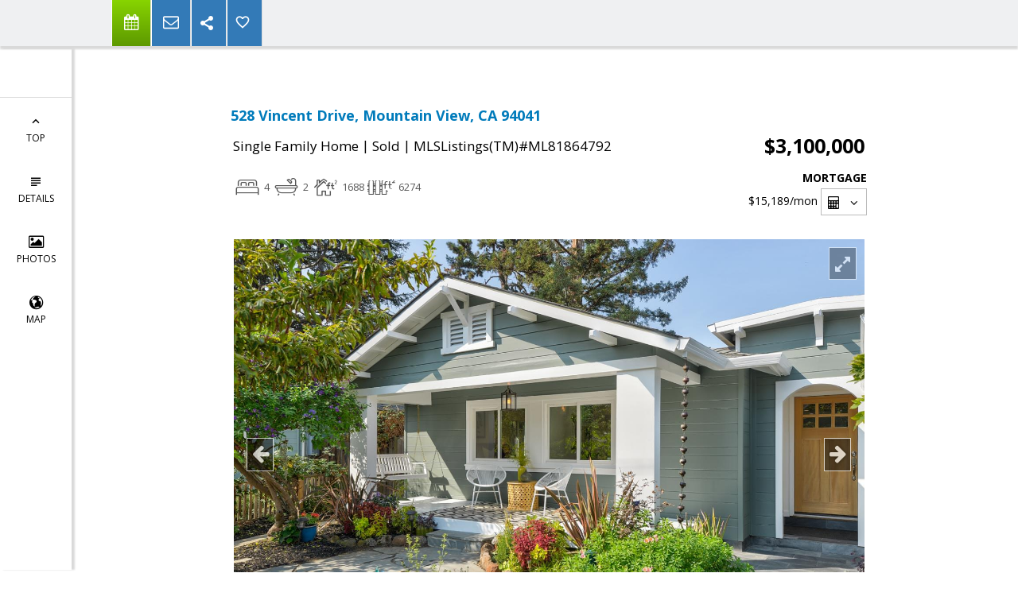

--- FILE ---
content_type: text/html; charset=utf-8
request_url: https://www.google.com/recaptcha/api2/anchor?ar=1&k=6LcGuSAUAAAAAMb457bWlGuEZ6IUGB1SNkLgHvC3&co=aHR0cHM6Ly9zdXNhbmtyYW1lcmhvbWVzLmNvbTo0NDM.&hl=en&v=N67nZn4AqZkNcbeMu4prBgzg&size=normal&anchor-ms=20000&execute-ms=30000&cb=rz9mpoe5kzwh
body_size: 49703
content:
<!DOCTYPE HTML><html dir="ltr" lang="en"><head><meta http-equiv="Content-Type" content="text/html; charset=UTF-8">
<meta http-equiv="X-UA-Compatible" content="IE=edge">
<title>reCAPTCHA</title>
<style type="text/css">
/* cyrillic-ext */
@font-face {
  font-family: 'Roboto';
  font-style: normal;
  font-weight: 400;
  font-stretch: 100%;
  src: url(//fonts.gstatic.com/s/roboto/v48/KFO7CnqEu92Fr1ME7kSn66aGLdTylUAMa3GUBHMdazTgWw.woff2) format('woff2');
  unicode-range: U+0460-052F, U+1C80-1C8A, U+20B4, U+2DE0-2DFF, U+A640-A69F, U+FE2E-FE2F;
}
/* cyrillic */
@font-face {
  font-family: 'Roboto';
  font-style: normal;
  font-weight: 400;
  font-stretch: 100%;
  src: url(//fonts.gstatic.com/s/roboto/v48/KFO7CnqEu92Fr1ME7kSn66aGLdTylUAMa3iUBHMdazTgWw.woff2) format('woff2');
  unicode-range: U+0301, U+0400-045F, U+0490-0491, U+04B0-04B1, U+2116;
}
/* greek-ext */
@font-face {
  font-family: 'Roboto';
  font-style: normal;
  font-weight: 400;
  font-stretch: 100%;
  src: url(//fonts.gstatic.com/s/roboto/v48/KFO7CnqEu92Fr1ME7kSn66aGLdTylUAMa3CUBHMdazTgWw.woff2) format('woff2');
  unicode-range: U+1F00-1FFF;
}
/* greek */
@font-face {
  font-family: 'Roboto';
  font-style: normal;
  font-weight: 400;
  font-stretch: 100%;
  src: url(//fonts.gstatic.com/s/roboto/v48/KFO7CnqEu92Fr1ME7kSn66aGLdTylUAMa3-UBHMdazTgWw.woff2) format('woff2');
  unicode-range: U+0370-0377, U+037A-037F, U+0384-038A, U+038C, U+038E-03A1, U+03A3-03FF;
}
/* math */
@font-face {
  font-family: 'Roboto';
  font-style: normal;
  font-weight: 400;
  font-stretch: 100%;
  src: url(//fonts.gstatic.com/s/roboto/v48/KFO7CnqEu92Fr1ME7kSn66aGLdTylUAMawCUBHMdazTgWw.woff2) format('woff2');
  unicode-range: U+0302-0303, U+0305, U+0307-0308, U+0310, U+0312, U+0315, U+031A, U+0326-0327, U+032C, U+032F-0330, U+0332-0333, U+0338, U+033A, U+0346, U+034D, U+0391-03A1, U+03A3-03A9, U+03B1-03C9, U+03D1, U+03D5-03D6, U+03F0-03F1, U+03F4-03F5, U+2016-2017, U+2034-2038, U+203C, U+2040, U+2043, U+2047, U+2050, U+2057, U+205F, U+2070-2071, U+2074-208E, U+2090-209C, U+20D0-20DC, U+20E1, U+20E5-20EF, U+2100-2112, U+2114-2115, U+2117-2121, U+2123-214F, U+2190, U+2192, U+2194-21AE, U+21B0-21E5, U+21F1-21F2, U+21F4-2211, U+2213-2214, U+2216-22FF, U+2308-230B, U+2310, U+2319, U+231C-2321, U+2336-237A, U+237C, U+2395, U+239B-23B7, U+23D0, U+23DC-23E1, U+2474-2475, U+25AF, U+25B3, U+25B7, U+25BD, U+25C1, U+25CA, U+25CC, U+25FB, U+266D-266F, U+27C0-27FF, U+2900-2AFF, U+2B0E-2B11, U+2B30-2B4C, U+2BFE, U+3030, U+FF5B, U+FF5D, U+1D400-1D7FF, U+1EE00-1EEFF;
}
/* symbols */
@font-face {
  font-family: 'Roboto';
  font-style: normal;
  font-weight: 400;
  font-stretch: 100%;
  src: url(//fonts.gstatic.com/s/roboto/v48/KFO7CnqEu92Fr1ME7kSn66aGLdTylUAMaxKUBHMdazTgWw.woff2) format('woff2');
  unicode-range: U+0001-000C, U+000E-001F, U+007F-009F, U+20DD-20E0, U+20E2-20E4, U+2150-218F, U+2190, U+2192, U+2194-2199, U+21AF, U+21E6-21F0, U+21F3, U+2218-2219, U+2299, U+22C4-22C6, U+2300-243F, U+2440-244A, U+2460-24FF, U+25A0-27BF, U+2800-28FF, U+2921-2922, U+2981, U+29BF, U+29EB, U+2B00-2BFF, U+4DC0-4DFF, U+FFF9-FFFB, U+10140-1018E, U+10190-1019C, U+101A0, U+101D0-101FD, U+102E0-102FB, U+10E60-10E7E, U+1D2C0-1D2D3, U+1D2E0-1D37F, U+1F000-1F0FF, U+1F100-1F1AD, U+1F1E6-1F1FF, U+1F30D-1F30F, U+1F315, U+1F31C, U+1F31E, U+1F320-1F32C, U+1F336, U+1F378, U+1F37D, U+1F382, U+1F393-1F39F, U+1F3A7-1F3A8, U+1F3AC-1F3AF, U+1F3C2, U+1F3C4-1F3C6, U+1F3CA-1F3CE, U+1F3D4-1F3E0, U+1F3ED, U+1F3F1-1F3F3, U+1F3F5-1F3F7, U+1F408, U+1F415, U+1F41F, U+1F426, U+1F43F, U+1F441-1F442, U+1F444, U+1F446-1F449, U+1F44C-1F44E, U+1F453, U+1F46A, U+1F47D, U+1F4A3, U+1F4B0, U+1F4B3, U+1F4B9, U+1F4BB, U+1F4BF, U+1F4C8-1F4CB, U+1F4D6, U+1F4DA, U+1F4DF, U+1F4E3-1F4E6, U+1F4EA-1F4ED, U+1F4F7, U+1F4F9-1F4FB, U+1F4FD-1F4FE, U+1F503, U+1F507-1F50B, U+1F50D, U+1F512-1F513, U+1F53E-1F54A, U+1F54F-1F5FA, U+1F610, U+1F650-1F67F, U+1F687, U+1F68D, U+1F691, U+1F694, U+1F698, U+1F6AD, U+1F6B2, U+1F6B9-1F6BA, U+1F6BC, U+1F6C6-1F6CF, U+1F6D3-1F6D7, U+1F6E0-1F6EA, U+1F6F0-1F6F3, U+1F6F7-1F6FC, U+1F700-1F7FF, U+1F800-1F80B, U+1F810-1F847, U+1F850-1F859, U+1F860-1F887, U+1F890-1F8AD, U+1F8B0-1F8BB, U+1F8C0-1F8C1, U+1F900-1F90B, U+1F93B, U+1F946, U+1F984, U+1F996, U+1F9E9, U+1FA00-1FA6F, U+1FA70-1FA7C, U+1FA80-1FA89, U+1FA8F-1FAC6, U+1FACE-1FADC, U+1FADF-1FAE9, U+1FAF0-1FAF8, U+1FB00-1FBFF;
}
/* vietnamese */
@font-face {
  font-family: 'Roboto';
  font-style: normal;
  font-weight: 400;
  font-stretch: 100%;
  src: url(//fonts.gstatic.com/s/roboto/v48/KFO7CnqEu92Fr1ME7kSn66aGLdTylUAMa3OUBHMdazTgWw.woff2) format('woff2');
  unicode-range: U+0102-0103, U+0110-0111, U+0128-0129, U+0168-0169, U+01A0-01A1, U+01AF-01B0, U+0300-0301, U+0303-0304, U+0308-0309, U+0323, U+0329, U+1EA0-1EF9, U+20AB;
}
/* latin-ext */
@font-face {
  font-family: 'Roboto';
  font-style: normal;
  font-weight: 400;
  font-stretch: 100%;
  src: url(//fonts.gstatic.com/s/roboto/v48/KFO7CnqEu92Fr1ME7kSn66aGLdTylUAMa3KUBHMdazTgWw.woff2) format('woff2');
  unicode-range: U+0100-02BA, U+02BD-02C5, U+02C7-02CC, U+02CE-02D7, U+02DD-02FF, U+0304, U+0308, U+0329, U+1D00-1DBF, U+1E00-1E9F, U+1EF2-1EFF, U+2020, U+20A0-20AB, U+20AD-20C0, U+2113, U+2C60-2C7F, U+A720-A7FF;
}
/* latin */
@font-face {
  font-family: 'Roboto';
  font-style: normal;
  font-weight: 400;
  font-stretch: 100%;
  src: url(//fonts.gstatic.com/s/roboto/v48/KFO7CnqEu92Fr1ME7kSn66aGLdTylUAMa3yUBHMdazQ.woff2) format('woff2');
  unicode-range: U+0000-00FF, U+0131, U+0152-0153, U+02BB-02BC, U+02C6, U+02DA, U+02DC, U+0304, U+0308, U+0329, U+2000-206F, U+20AC, U+2122, U+2191, U+2193, U+2212, U+2215, U+FEFF, U+FFFD;
}
/* cyrillic-ext */
@font-face {
  font-family: 'Roboto';
  font-style: normal;
  font-weight: 500;
  font-stretch: 100%;
  src: url(//fonts.gstatic.com/s/roboto/v48/KFO7CnqEu92Fr1ME7kSn66aGLdTylUAMa3GUBHMdazTgWw.woff2) format('woff2');
  unicode-range: U+0460-052F, U+1C80-1C8A, U+20B4, U+2DE0-2DFF, U+A640-A69F, U+FE2E-FE2F;
}
/* cyrillic */
@font-face {
  font-family: 'Roboto';
  font-style: normal;
  font-weight: 500;
  font-stretch: 100%;
  src: url(//fonts.gstatic.com/s/roboto/v48/KFO7CnqEu92Fr1ME7kSn66aGLdTylUAMa3iUBHMdazTgWw.woff2) format('woff2');
  unicode-range: U+0301, U+0400-045F, U+0490-0491, U+04B0-04B1, U+2116;
}
/* greek-ext */
@font-face {
  font-family: 'Roboto';
  font-style: normal;
  font-weight: 500;
  font-stretch: 100%;
  src: url(//fonts.gstatic.com/s/roboto/v48/KFO7CnqEu92Fr1ME7kSn66aGLdTylUAMa3CUBHMdazTgWw.woff2) format('woff2');
  unicode-range: U+1F00-1FFF;
}
/* greek */
@font-face {
  font-family: 'Roboto';
  font-style: normal;
  font-weight: 500;
  font-stretch: 100%;
  src: url(//fonts.gstatic.com/s/roboto/v48/KFO7CnqEu92Fr1ME7kSn66aGLdTylUAMa3-UBHMdazTgWw.woff2) format('woff2');
  unicode-range: U+0370-0377, U+037A-037F, U+0384-038A, U+038C, U+038E-03A1, U+03A3-03FF;
}
/* math */
@font-face {
  font-family: 'Roboto';
  font-style: normal;
  font-weight: 500;
  font-stretch: 100%;
  src: url(//fonts.gstatic.com/s/roboto/v48/KFO7CnqEu92Fr1ME7kSn66aGLdTylUAMawCUBHMdazTgWw.woff2) format('woff2');
  unicode-range: U+0302-0303, U+0305, U+0307-0308, U+0310, U+0312, U+0315, U+031A, U+0326-0327, U+032C, U+032F-0330, U+0332-0333, U+0338, U+033A, U+0346, U+034D, U+0391-03A1, U+03A3-03A9, U+03B1-03C9, U+03D1, U+03D5-03D6, U+03F0-03F1, U+03F4-03F5, U+2016-2017, U+2034-2038, U+203C, U+2040, U+2043, U+2047, U+2050, U+2057, U+205F, U+2070-2071, U+2074-208E, U+2090-209C, U+20D0-20DC, U+20E1, U+20E5-20EF, U+2100-2112, U+2114-2115, U+2117-2121, U+2123-214F, U+2190, U+2192, U+2194-21AE, U+21B0-21E5, U+21F1-21F2, U+21F4-2211, U+2213-2214, U+2216-22FF, U+2308-230B, U+2310, U+2319, U+231C-2321, U+2336-237A, U+237C, U+2395, U+239B-23B7, U+23D0, U+23DC-23E1, U+2474-2475, U+25AF, U+25B3, U+25B7, U+25BD, U+25C1, U+25CA, U+25CC, U+25FB, U+266D-266F, U+27C0-27FF, U+2900-2AFF, U+2B0E-2B11, U+2B30-2B4C, U+2BFE, U+3030, U+FF5B, U+FF5D, U+1D400-1D7FF, U+1EE00-1EEFF;
}
/* symbols */
@font-face {
  font-family: 'Roboto';
  font-style: normal;
  font-weight: 500;
  font-stretch: 100%;
  src: url(//fonts.gstatic.com/s/roboto/v48/KFO7CnqEu92Fr1ME7kSn66aGLdTylUAMaxKUBHMdazTgWw.woff2) format('woff2');
  unicode-range: U+0001-000C, U+000E-001F, U+007F-009F, U+20DD-20E0, U+20E2-20E4, U+2150-218F, U+2190, U+2192, U+2194-2199, U+21AF, U+21E6-21F0, U+21F3, U+2218-2219, U+2299, U+22C4-22C6, U+2300-243F, U+2440-244A, U+2460-24FF, U+25A0-27BF, U+2800-28FF, U+2921-2922, U+2981, U+29BF, U+29EB, U+2B00-2BFF, U+4DC0-4DFF, U+FFF9-FFFB, U+10140-1018E, U+10190-1019C, U+101A0, U+101D0-101FD, U+102E0-102FB, U+10E60-10E7E, U+1D2C0-1D2D3, U+1D2E0-1D37F, U+1F000-1F0FF, U+1F100-1F1AD, U+1F1E6-1F1FF, U+1F30D-1F30F, U+1F315, U+1F31C, U+1F31E, U+1F320-1F32C, U+1F336, U+1F378, U+1F37D, U+1F382, U+1F393-1F39F, U+1F3A7-1F3A8, U+1F3AC-1F3AF, U+1F3C2, U+1F3C4-1F3C6, U+1F3CA-1F3CE, U+1F3D4-1F3E0, U+1F3ED, U+1F3F1-1F3F3, U+1F3F5-1F3F7, U+1F408, U+1F415, U+1F41F, U+1F426, U+1F43F, U+1F441-1F442, U+1F444, U+1F446-1F449, U+1F44C-1F44E, U+1F453, U+1F46A, U+1F47D, U+1F4A3, U+1F4B0, U+1F4B3, U+1F4B9, U+1F4BB, U+1F4BF, U+1F4C8-1F4CB, U+1F4D6, U+1F4DA, U+1F4DF, U+1F4E3-1F4E6, U+1F4EA-1F4ED, U+1F4F7, U+1F4F9-1F4FB, U+1F4FD-1F4FE, U+1F503, U+1F507-1F50B, U+1F50D, U+1F512-1F513, U+1F53E-1F54A, U+1F54F-1F5FA, U+1F610, U+1F650-1F67F, U+1F687, U+1F68D, U+1F691, U+1F694, U+1F698, U+1F6AD, U+1F6B2, U+1F6B9-1F6BA, U+1F6BC, U+1F6C6-1F6CF, U+1F6D3-1F6D7, U+1F6E0-1F6EA, U+1F6F0-1F6F3, U+1F6F7-1F6FC, U+1F700-1F7FF, U+1F800-1F80B, U+1F810-1F847, U+1F850-1F859, U+1F860-1F887, U+1F890-1F8AD, U+1F8B0-1F8BB, U+1F8C0-1F8C1, U+1F900-1F90B, U+1F93B, U+1F946, U+1F984, U+1F996, U+1F9E9, U+1FA00-1FA6F, U+1FA70-1FA7C, U+1FA80-1FA89, U+1FA8F-1FAC6, U+1FACE-1FADC, U+1FADF-1FAE9, U+1FAF0-1FAF8, U+1FB00-1FBFF;
}
/* vietnamese */
@font-face {
  font-family: 'Roboto';
  font-style: normal;
  font-weight: 500;
  font-stretch: 100%;
  src: url(//fonts.gstatic.com/s/roboto/v48/KFO7CnqEu92Fr1ME7kSn66aGLdTylUAMa3OUBHMdazTgWw.woff2) format('woff2');
  unicode-range: U+0102-0103, U+0110-0111, U+0128-0129, U+0168-0169, U+01A0-01A1, U+01AF-01B0, U+0300-0301, U+0303-0304, U+0308-0309, U+0323, U+0329, U+1EA0-1EF9, U+20AB;
}
/* latin-ext */
@font-face {
  font-family: 'Roboto';
  font-style: normal;
  font-weight: 500;
  font-stretch: 100%;
  src: url(//fonts.gstatic.com/s/roboto/v48/KFO7CnqEu92Fr1ME7kSn66aGLdTylUAMa3KUBHMdazTgWw.woff2) format('woff2');
  unicode-range: U+0100-02BA, U+02BD-02C5, U+02C7-02CC, U+02CE-02D7, U+02DD-02FF, U+0304, U+0308, U+0329, U+1D00-1DBF, U+1E00-1E9F, U+1EF2-1EFF, U+2020, U+20A0-20AB, U+20AD-20C0, U+2113, U+2C60-2C7F, U+A720-A7FF;
}
/* latin */
@font-face {
  font-family: 'Roboto';
  font-style: normal;
  font-weight: 500;
  font-stretch: 100%;
  src: url(//fonts.gstatic.com/s/roboto/v48/KFO7CnqEu92Fr1ME7kSn66aGLdTylUAMa3yUBHMdazQ.woff2) format('woff2');
  unicode-range: U+0000-00FF, U+0131, U+0152-0153, U+02BB-02BC, U+02C6, U+02DA, U+02DC, U+0304, U+0308, U+0329, U+2000-206F, U+20AC, U+2122, U+2191, U+2193, U+2212, U+2215, U+FEFF, U+FFFD;
}
/* cyrillic-ext */
@font-face {
  font-family: 'Roboto';
  font-style: normal;
  font-weight: 900;
  font-stretch: 100%;
  src: url(//fonts.gstatic.com/s/roboto/v48/KFO7CnqEu92Fr1ME7kSn66aGLdTylUAMa3GUBHMdazTgWw.woff2) format('woff2');
  unicode-range: U+0460-052F, U+1C80-1C8A, U+20B4, U+2DE0-2DFF, U+A640-A69F, U+FE2E-FE2F;
}
/* cyrillic */
@font-face {
  font-family: 'Roboto';
  font-style: normal;
  font-weight: 900;
  font-stretch: 100%;
  src: url(//fonts.gstatic.com/s/roboto/v48/KFO7CnqEu92Fr1ME7kSn66aGLdTylUAMa3iUBHMdazTgWw.woff2) format('woff2');
  unicode-range: U+0301, U+0400-045F, U+0490-0491, U+04B0-04B1, U+2116;
}
/* greek-ext */
@font-face {
  font-family: 'Roboto';
  font-style: normal;
  font-weight: 900;
  font-stretch: 100%;
  src: url(//fonts.gstatic.com/s/roboto/v48/KFO7CnqEu92Fr1ME7kSn66aGLdTylUAMa3CUBHMdazTgWw.woff2) format('woff2');
  unicode-range: U+1F00-1FFF;
}
/* greek */
@font-face {
  font-family: 'Roboto';
  font-style: normal;
  font-weight: 900;
  font-stretch: 100%;
  src: url(//fonts.gstatic.com/s/roboto/v48/KFO7CnqEu92Fr1ME7kSn66aGLdTylUAMa3-UBHMdazTgWw.woff2) format('woff2');
  unicode-range: U+0370-0377, U+037A-037F, U+0384-038A, U+038C, U+038E-03A1, U+03A3-03FF;
}
/* math */
@font-face {
  font-family: 'Roboto';
  font-style: normal;
  font-weight: 900;
  font-stretch: 100%;
  src: url(//fonts.gstatic.com/s/roboto/v48/KFO7CnqEu92Fr1ME7kSn66aGLdTylUAMawCUBHMdazTgWw.woff2) format('woff2');
  unicode-range: U+0302-0303, U+0305, U+0307-0308, U+0310, U+0312, U+0315, U+031A, U+0326-0327, U+032C, U+032F-0330, U+0332-0333, U+0338, U+033A, U+0346, U+034D, U+0391-03A1, U+03A3-03A9, U+03B1-03C9, U+03D1, U+03D5-03D6, U+03F0-03F1, U+03F4-03F5, U+2016-2017, U+2034-2038, U+203C, U+2040, U+2043, U+2047, U+2050, U+2057, U+205F, U+2070-2071, U+2074-208E, U+2090-209C, U+20D0-20DC, U+20E1, U+20E5-20EF, U+2100-2112, U+2114-2115, U+2117-2121, U+2123-214F, U+2190, U+2192, U+2194-21AE, U+21B0-21E5, U+21F1-21F2, U+21F4-2211, U+2213-2214, U+2216-22FF, U+2308-230B, U+2310, U+2319, U+231C-2321, U+2336-237A, U+237C, U+2395, U+239B-23B7, U+23D0, U+23DC-23E1, U+2474-2475, U+25AF, U+25B3, U+25B7, U+25BD, U+25C1, U+25CA, U+25CC, U+25FB, U+266D-266F, U+27C0-27FF, U+2900-2AFF, U+2B0E-2B11, U+2B30-2B4C, U+2BFE, U+3030, U+FF5B, U+FF5D, U+1D400-1D7FF, U+1EE00-1EEFF;
}
/* symbols */
@font-face {
  font-family: 'Roboto';
  font-style: normal;
  font-weight: 900;
  font-stretch: 100%;
  src: url(//fonts.gstatic.com/s/roboto/v48/KFO7CnqEu92Fr1ME7kSn66aGLdTylUAMaxKUBHMdazTgWw.woff2) format('woff2');
  unicode-range: U+0001-000C, U+000E-001F, U+007F-009F, U+20DD-20E0, U+20E2-20E4, U+2150-218F, U+2190, U+2192, U+2194-2199, U+21AF, U+21E6-21F0, U+21F3, U+2218-2219, U+2299, U+22C4-22C6, U+2300-243F, U+2440-244A, U+2460-24FF, U+25A0-27BF, U+2800-28FF, U+2921-2922, U+2981, U+29BF, U+29EB, U+2B00-2BFF, U+4DC0-4DFF, U+FFF9-FFFB, U+10140-1018E, U+10190-1019C, U+101A0, U+101D0-101FD, U+102E0-102FB, U+10E60-10E7E, U+1D2C0-1D2D3, U+1D2E0-1D37F, U+1F000-1F0FF, U+1F100-1F1AD, U+1F1E6-1F1FF, U+1F30D-1F30F, U+1F315, U+1F31C, U+1F31E, U+1F320-1F32C, U+1F336, U+1F378, U+1F37D, U+1F382, U+1F393-1F39F, U+1F3A7-1F3A8, U+1F3AC-1F3AF, U+1F3C2, U+1F3C4-1F3C6, U+1F3CA-1F3CE, U+1F3D4-1F3E0, U+1F3ED, U+1F3F1-1F3F3, U+1F3F5-1F3F7, U+1F408, U+1F415, U+1F41F, U+1F426, U+1F43F, U+1F441-1F442, U+1F444, U+1F446-1F449, U+1F44C-1F44E, U+1F453, U+1F46A, U+1F47D, U+1F4A3, U+1F4B0, U+1F4B3, U+1F4B9, U+1F4BB, U+1F4BF, U+1F4C8-1F4CB, U+1F4D6, U+1F4DA, U+1F4DF, U+1F4E3-1F4E6, U+1F4EA-1F4ED, U+1F4F7, U+1F4F9-1F4FB, U+1F4FD-1F4FE, U+1F503, U+1F507-1F50B, U+1F50D, U+1F512-1F513, U+1F53E-1F54A, U+1F54F-1F5FA, U+1F610, U+1F650-1F67F, U+1F687, U+1F68D, U+1F691, U+1F694, U+1F698, U+1F6AD, U+1F6B2, U+1F6B9-1F6BA, U+1F6BC, U+1F6C6-1F6CF, U+1F6D3-1F6D7, U+1F6E0-1F6EA, U+1F6F0-1F6F3, U+1F6F7-1F6FC, U+1F700-1F7FF, U+1F800-1F80B, U+1F810-1F847, U+1F850-1F859, U+1F860-1F887, U+1F890-1F8AD, U+1F8B0-1F8BB, U+1F8C0-1F8C1, U+1F900-1F90B, U+1F93B, U+1F946, U+1F984, U+1F996, U+1F9E9, U+1FA00-1FA6F, U+1FA70-1FA7C, U+1FA80-1FA89, U+1FA8F-1FAC6, U+1FACE-1FADC, U+1FADF-1FAE9, U+1FAF0-1FAF8, U+1FB00-1FBFF;
}
/* vietnamese */
@font-face {
  font-family: 'Roboto';
  font-style: normal;
  font-weight: 900;
  font-stretch: 100%;
  src: url(//fonts.gstatic.com/s/roboto/v48/KFO7CnqEu92Fr1ME7kSn66aGLdTylUAMa3OUBHMdazTgWw.woff2) format('woff2');
  unicode-range: U+0102-0103, U+0110-0111, U+0128-0129, U+0168-0169, U+01A0-01A1, U+01AF-01B0, U+0300-0301, U+0303-0304, U+0308-0309, U+0323, U+0329, U+1EA0-1EF9, U+20AB;
}
/* latin-ext */
@font-face {
  font-family: 'Roboto';
  font-style: normal;
  font-weight: 900;
  font-stretch: 100%;
  src: url(//fonts.gstatic.com/s/roboto/v48/KFO7CnqEu92Fr1ME7kSn66aGLdTylUAMa3KUBHMdazTgWw.woff2) format('woff2');
  unicode-range: U+0100-02BA, U+02BD-02C5, U+02C7-02CC, U+02CE-02D7, U+02DD-02FF, U+0304, U+0308, U+0329, U+1D00-1DBF, U+1E00-1E9F, U+1EF2-1EFF, U+2020, U+20A0-20AB, U+20AD-20C0, U+2113, U+2C60-2C7F, U+A720-A7FF;
}
/* latin */
@font-face {
  font-family: 'Roboto';
  font-style: normal;
  font-weight: 900;
  font-stretch: 100%;
  src: url(//fonts.gstatic.com/s/roboto/v48/KFO7CnqEu92Fr1ME7kSn66aGLdTylUAMa3yUBHMdazQ.woff2) format('woff2');
  unicode-range: U+0000-00FF, U+0131, U+0152-0153, U+02BB-02BC, U+02C6, U+02DA, U+02DC, U+0304, U+0308, U+0329, U+2000-206F, U+20AC, U+2122, U+2191, U+2193, U+2212, U+2215, U+FEFF, U+FFFD;
}

</style>
<link rel="stylesheet" type="text/css" href="https://www.gstatic.com/recaptcha/releases/N67nZn4AqZkNcbeMu4prBgzg/styles__ltr.css">
<script nonce="ubeNRnXZmDG1yWKTvcwdVw" type="text/javascript">window['__recaptcha_api'] = 'https://www.google.com/recaptcha/api2/';</script>
<script type="text/javascript" src="https://www.gstatic.com/recaptcha/releases/N67nZn4AqZkNcbeMu4prBgzg/recaptcha__en.js" nonce="ubeNRnXZmDG1yWKTvcwdVw">
      
    </script></head>
<body><div id="rc-anchor-alert" class="rc-anchor-alert"></div>
<input type="hidden" id="recaptcha-token" value="[base64]">
<script type="text/javascript" nonce="ubeNRnXZmDG1yWKTvcwdVw">
      recaptcha.anchor.Main.init("[\x22ainput\x22,[\x22bgdata\x22,\x22\x22,\[base64]/[base64]/[base64]/ZyhXLGgpOnEoW04sMjEsbF0sVywwKSxoKSxmYWxzZSxmYWxzZSl9Y2F0Y2goayl7RygzNTgsVyk/[base64]/[base64]/[base64]/[base64]/[base64]/[base64]/[base64]/bmV3IEJbT10oRFswXSk6dz09Mj9uZXcgQltPXShEWzBdLERbMV0pOnc9PTM/bmV3IEJbT10oRFswXSxEWzFdLERbMl0pOnc9PTQ/[base64]/[base64]/[base64]/[base64]/[base64]\\u003d\x22,\[base64]\\u003d\x22,\x22wrN4H8Khwp/CrhMcGMOJw7Ezw6LDjQbCmsOiB8KlE8O2E0/DsRDCiMOKw7zCtgQwecOvw7jCl8O2GWXDusOrwrcDwpjDlsOZAsOSw6jCmsKHwqXCrMOxw47Cq8OHbMOCw6/[base64]/w63Co8Oswr1NeW8Uw5sQNhLDiU0la3Ekw6Ncw4ctHMK2MMKBL3jCvcKFa8OVDMKOWmjDiWB/[base64]/ChsKkYnUDwpBzC8O3FW0TPsKJM8O1w5bDp8Kmw4HCuMOYF8KQYhJBw6jCrsKZw6hswpHDvXLCgsOtwrHCt1nCsBTDtFwXw4XCr0VNw5nCsRzDv1J7wqfDsWnDnMOYaHXCncO3wpBJa8K5BXArEsKkw4R9w53DocKzw5jCgS8Bb8O0w6fDhcKJwqxCwqoxVMKLY1XDr0/DqMKXwp/Cj8KQwpZVwprDim/CsCjCssK+w5BZRHFIUEvCln7CpAPCscKpwrzDqcORDsOcRMOzwpk4K8KLwoB/w5tlwpBzwoJ6K8OHw4DCkjHCq8K9cWcpJcKFwobDmBdNwpNeccKTEsOQfyzCkXBcMEPCvw5/w4YlUcKuA8KHw6bDqX3CvwLDpMKrTMOlwrDCtVDCqEzCoGjCnSpKH8Kcwr/CjCE/wqFPw4DCrUdQIGYqFD8BwpzDsx3DhcOHWhvCqcOeSChswqItwpNawp9wwoLDvEwZw4LDrgHCj8OuJFvCoBMTwqjChAgbJ1TCgTswYMOoQkbCkEQRw4rDusKgwpgDZVTCu0MbH8KgC8O/wrnDmBTCqFbDlcO4VMKew47ChcOrw5xvBQ/Du8KOWsKxw41PNMONw648wqrCi8KKOsKPw5U6w5slb8O8ZFDCo8ONwqVTw5zCm8Kew6nDl8OJAxXDjsK6FQvCtV/Ck1bChMKEw48yasOebHhPISN4N3YZw4PCsQsGw7LDulzDg8Oiwo8Qw77Cq34yDRnDqE07CUPDtRgrw5oOLS3CtcOswqXCqzxqw7p7w7DDusKqwp3Cp0fChsOWwqojwqzCu8OtWMKfNB0sw6ovFcKGUcKLTgVAbsK0wqrCkQnDimlUw4RBDcK/w7PDj8OTw4hdSMOYw63CnVLCrWIKU01BwrhSJFjCg8Kcw5dPNBxoVGsowr1xw5xFJ8K7Ghx1wpoyw4lEYTTDmsOvwpFXw5LDqlB0S8O9R0RFcsOpw6PDlsOWFcOMLMOVecKMw4sOHWxYwqdwIivCgAHClcKiw4gFwrEMwrgqfFjCg8KYdzUjwo/DgMKywq8QwrvDqMOWw69Feyg3w5sBw6/CkcKRX8OjwoxJSMKcw6pRF8KZw4hRMWvChUbCkxbCrsKkY8Ofw4bDvRlUw6w/w7Iewp9Yw4NSw6pYwrYawoTDtSjCug7CrCjCqGJ0wr5TYcKUwrhEJiJzHgxZw7Q8wrcMwpnCp3x2WsKSSsKYdsO1w5vDv1tvGMOCwpXCvcKFw6fCjMKjw7vDnVR2wqYVTyXClsKTw4lpLMOrADJywrd4XcOOwqfCvlMJwonCiE/DpcOxw6o5GCnDtsOhwqt+XjPDosOJMsO8eMOZw6siw5ERAj/[base64]/O18FfcOlw6ACUSQCwp5HORLCisOLPcKKw4M6KcK9w4QBwo3DlsKIw4fDs8OVwqLCk8KkVl7Cgxglw6zDqhDCrz/CoMKXBsOpw5ZDfcKbw6l3LcKew45jIWYsw5cUwqbCpcK7wrbDvcKEUE8nUMKxw7/CtT/Cq8KFYcKfwrfCsMOyw7vCqWzDiMOWwpREAMOqBVwFBsOcNx/DsnM9X8OfasK7w6BtJ8KnwpzDlSFyAlVawot3wpPCg8KKwpfCh8KIFghETsOTwqE9woDDlQVtcsOewoPCucO1QigeHMK/[base64]/[base64]/[base64]/[base64]/[base64]/Dkmp2cUnCrsKBV8OQwo5/fyV8w49VL2zDu8OZw6rDtsO2M1bCsBjDhkjCssO3wqUKaCDDhcOXw5hBw5/DgWI2KsKvw4UPNwfDpHsdw67Ch8OpE8K0Z8Kjw6ckS8Ouw5/DqcOXw7xwTMKow47DnAB5QcKEwpvCol7ChsKsDXNXYcKBL8K5woluOMKRwqIPV2caw5sXwoBhw6PClBrDlMK/Hmoewqc2w54iw5s/w4lZOsKqcMOkacOfwpdkw7YFwrHDnEN8wpFTw5XCjjrCpBodThlKwpxyPMKlw6DCocOCwrbDgsK/w6cXwq1pwohSw54mwojCrF/CmcOQAsOgaXtPRcKgwpRPTcOjMCYJbMOqTSPCjh4kwoVeUsKJc37DuwfCi8K9A8OLw7HDt3TDni7Dgx5xacKsw5DDhxoGTX/[base64]/DlFF/[base64]/DgV0dESE3w7pBDcK8VcOOJyB6SMO/AhPDp3PCvAMaQT1bZsKRw5nCq0U1w6AmXRQIwo1UP2TDuU/[base64]/Cnz/[base64]/CpFnCm218DU93DMKaUcKgwpXCkmk4PTfCgsK3woLDoivDo8Kxw67CpjZpw4pPVcOyKjwNdMOCNMKkw5HCoA/CpXECInPDncKyOnh/eXd/[base64]/Dk8OeWMK6wp5lwrHCucOUwpd2wrnDgCTDp1LDimcUwqbCojfCqjROEsKjTMOZw5ZWw4/DvsOeSsO4Jgd1aMOPw5/[base64]/DvwwUFMKqw5/Cn8KSwoczXMO/wqrCmcOUKDPDjTjDs2bDuWoUJlnDmsKYw5NNLj3Do3t/[base64]/Co2AWwqTCk3oNw7UCwprDqGA3wqkyw7LCosOCKiPCuB3ChSPCpVopw4XDmk/[base64]/DtsOlw6HCqw54Ay8wbsKUw5bCjxR8woZCY1TDvCPDo8KhwojCjh7CjXjCtMKJw6DDl8Kew7DDkjgof8K7FcKYBWvDtBXDsz/DgMKCfWnCuy93w792w6TCp8OsKHFtw7kNw7vCtjnDtGPDugzDg8OcXhjDsl4wIGYqw6pkw4TCkMOqeRYCw4A9S2AkfnM8MiTCpMKGw67DtnbDj2ZMPjcaw7bCsS/Drl/ChMKlDwTDkMKTWUbCgsKKJ25YKQwrAjBSZxfDkTQKwpNjwpxWI8OyYsOCw5fDrTkRbsOWTDjCgcO/woHDhcOQw5fDu8Kqw6DDny7CrsK/[base64]/DuWdnC3UQw7hhw6zCrsOsEcKIwo7CsMKbPMKmFcO4wpVfw5LChn0Hwpl9wpc0I8KPw7LCtsOdT2PCksO1woFuHMO4wonCicKeAsOWwqlrNgvDjVggw7LCjCPCiMKiO8OKOwV6w6LCghI8wrQ/EcKFGHbDgsKnw5MgwofCrcK9WMOfwqAaOMK1ecOuw58/w4VfwqPCicORwqNlw4DCuMKCwqPDocKrH8Krw4Q7QU1ibMKnDFPDvWPCpRzDksK7XX5/wqY5w5sCw7TChwRcw7TCsMKuw7V+RcKnwovCt0d0wpUlFV/CoTtcw7YQPiV4YXfDiS9NGFRrw4RZw7NCw7HCkcKgw7DDtn/DoxJ0w6vCj0lGSUHDg8OWcwEqw7R0HS3CvcO/wq3Dj2XDlcKjwpFyw6PDrMOaOcKhw5wHw4/[base64]/[base64]/DvsK6VMOWMMKkw47CpsOnA3TDqCR3F8KbYMKawqnCmWNqAn0iOsOBQMO+NsKGwos1wrTCjMKhdBLCu8KHwpxqwqMWw7XCr0MYw6pCPwsqw7/[base64]/AWTDs8Kuw4TDg2c1wqcYSMKiw6DDjF3CqntAfcO2wqc+IHQSBsOqAcK5HXTDthbCgT8Uw47CklxDw4vDjCBjw5jDjB8VVANqD0zCkcKHAChfSMKmRgsOwqdeDjwHSw5mP0Vlw4vDusKfw5nDrXrDhlkywp5lwovCll/CpsKYw4EoGnMLP8O9wpjDmQ9GwoDCl8KGYkLDnMOBNMKgwpIiwqzDil8GSRUoGEPClkkkP8OPwqsJw694wo9SwqzDr8ODw4J0C1U6AcO9w5UUdcOZIsO/[base64]/DmFUAS8Oywo1LwovCp2XCgMORwpo3asKNPGFdAQ07wovDrcKMXsKew4TCnxxFEzPCmC0nw4xlw7XDljxiFEwwwqPCgBhBc2wZUsKgHcO/wowzw4nDmwPDpV9Kw7XDpTIow4nCjhIjMMOLwp1Hw5TDp8Oewp3DscKVccOTwpTDomEAw7duw7xaBMK5GMKWwrQdbsOjw5k/wpRGG8OXw6gYMQnDv8OowpUqw6A0Z8K4AcOMw6nCpMOUaE5NLQfDql7CmS/Cj8KNZsOkw43Ck8O9KVEJAU/DjCYUOmV1bcK5wogFwo4ZFl04C8KWwoo3V8OnwrNkQcOkw64ow7fCkCfCpQRSHcOzwqfClcKFw6TDr8OKw5vDqsK9w77Cj8KFw4ZVwpRmD8ORZMOOw4JJwqbCmAJVEWM8B8OZFRdYYsKDMw/DtxJyT1kKwrzChsKkw5jCscK5dcOSTMObJ3VMw40nwonChk00XMKESnrDql/CqsKXE2PCjcKxKMOxXA9MMsOpOMOKO2PDkDFIwpsIwqYibcOZw4/Cl8K9woPCpMOBw4skwpRqw4LCpn/CkMOGwoDCtRzCpsKywogIdcKOMjHCkMOxI8KxccKMw7DCvCrCscK+QcK8Pmwuw4PDjMKew688AcKpw5fCp03DoMKLOMKew6tJw6jCsMKYwoTDhjdHw7p7w6XDpcO9Z8Kxw7DCssKIdsOzDhRXwr9PwoFhwp/DlirCocOZKC4lw5DDhsO5TxoEwpPCqMOpw5V5w4LDrcKHwp/[base64]/Ck8KKw7zCosKQwqvCii0gw7l/[base64]/CsWEOw7bDlEnCl8KAQnvCscODw4FhDcOwGMOeeW3CkR8jworDm0XCsMKxw6/DvcKpOUJEwo1Qw7Q9NMKSFsOPwpTCo2Adw7rDhyttw7jDnkfCun8AwpchS8OPSMKswoAnLDDCiToIJsKmA2jCm8Kuw49Dwol+w5kIwr/DpsKLw6bCpF3DnlFBO8OeTmFxZEvDnWtWwqLDmAfCrMOOFy8mw5Fge0JYwoLCh8OpI1PCjEopd8KxK8KcUsKpa8O9wrFXwrrCtz8yNmnDplbDnVXCv0ljecKjw69AIMO3GHkVw5XDgcKKIkdtbcOXKsKlwq3CsD3CpDQtE3Viw4DCg1PDlETDu1xPHyNyw6PCm0/[base64]/Cj8KlUWXDusOee8OPw4ZVDS0NckvDg8ONXnTDsmg+LwsGeEnCt0/DlcKXMMOFOsKlaXHDnwzCrjrCsQpZwrhwTMOAX8KIwrrDlGlMQkfCoMKgFB1aw7JSwpImw7UbfS0gw64WMFXCtxTCo1tOwq7CusKKwqx6w7/DrcO8NV8casK1KsOVwppqcsOCw5t5Cn1lwrLCtSl+ZMOFXcO9EsOJwoQAW8KXw5LCuwMVBwMic8OXJ8OOw5ggMhDDtnxkC8K/[base64]/Cj8OOwql+wrLDt8OsIWk6w5bCiG4YZFPCpcOrIsOnBSwmZMKIPMKSRgMww6grOQfCkFHDnwrChcKnN8O3EcKzw6Rmb3ZFw5p1NcO0WCMkYzDCusOOw4Y2DWh1wpdPwpjDuhbDsMOiw7bDllF6AQQkEF8Jw4t3wpF9w4AbPcOOX8OEUMK9XEwkMi/Cl1wif8KuYSw1wq/DrQB4w7LDq0jCrzTDvMKTwr/CtMOAMcOPUcKfCnvDilTCkMO7w7LDt8KbIEPCgcOSQMK3wqTCsCXCucOgX8OoG3BjRDwXMcKQwqXCmFvCiMOILMOBwp/DnwLDk8KJwqMdwrh0w7ELB8OSMz7DgsOww7vCtcO0wqtAw7MpfDjDskIzfMOlw5XConzDgMOOVcOWScKLw4Rzw5rDnh7CjntZUsKjeMOEFhZ6EsKrWsOVwp0EL8KNWHLDv8KCw4zDo8OMcGfDokc4TsKDdXjDk8OLw4Izw7Z/AyAHXMOmdMKew4/CnsOiw5fCu8OBw5fCsVrDqsKZw71HQC/CkU/CpsKIccOLw7rDi3Jcw7PCsTcTw6rDulfDqSkYdMOLwrctw5t/[base64]/DhCbCr8Oyw7zDjyPCq8O0TR/DqjlpwoIGaMOnClnDilzCjzFjScOiFh7CixBiw6DCuwEyw73CmgjCu3NfwoxDUiEgw5s4w7dhWgzDlXgjVcOBw4oXwp/[base64]/[base64]/wpbDhjXDv3JTGcKAw5HCs8OYw77DlcK9N8OKw7/DhgvCg8K7wofDjmkVJMOqwoZCwpk/[base64]/DuinDlnM/w57DnzEWwqoHw5TCtW0DwpknVsKLBcKpwofDiiMNw73CncOnIMO5wp4sw78Tw5zDuT0yLQzCumLCqsKPw7jCpHTDkV4YQwMjHcKMwq42wo3Dv8OqwozDvlXDuygKwo0AJ8K/[base64]/[base64]/wooBaMOJQMKQw6LCknRqwpd/dSTDj8K1w5LDtXXDqcOlwoh8w6wON3vClXEPLUfCtl3CusKLCcO3LMKBwoDCicOawp4yHMO/[base64]/wqQ7wpHCnTjClALCm0TDsMKsA8Oewp7DpibCjcKtwojDsglwCcK/e8K6wpzDkRbCqMKLOMOGw7nCqMKrMgZYwpPCjVnDuRrDtjd4XsO1V1BzIMKvw4rCpMK7b2PCigfDiADCtcK9w6VewpEyYcO6w7XDrsONw5M/woRPKcOXNGBMwrk2aGTDj8ONXsOLwoXCnnwiRwbDrCXDqsKPw4LCnMOCwq3CsgcGw5zDg2bCosOqw5YwwrbCrkVgTsKBDsKQw6vCp8OGdDDDr1pxw6XDpsOCw7JVwp/Dv1HDg8OzAwcLcRRbdmgeVcOnwovCqVtkNcO0w6UfXcKDQFfDssOOwoDCnMKWwrlCLyEGH1xsWU1SC8O7w7oZVxzCi8O6VsKrw7QnI1/DugfDiFbCn8KQw5PDqVlXB2APw7I6GxjDvVhYwociRMK9wq3DnhfCvsOxw4M2wrzCkcKVEcKfcWPCpMOCw7/DvcOqasOgw7XCsMKZw700w6cLwrFBw5zDisOOw6hEwpDDr8OYw4DCtxlEFsK2IsO/QjHDp08Ww7PCjFEHw4vDtwtAwpdFw6bCnCDDgkdYL8K+wrZeEsOYOMK9WsKlw6osw4TCnD/CjcOkDGASEBPDj2nCtwZbwqp7QsOsAj9gYcO8w7PCqmpdw6ROwrnCkB1ow6DDsHY5VzHCv8KOwqgUX8Oew4DCv8OmwpRoNHPDhmYdADYGWsOMFV0FRWTCncKcU2ZQOUl/w5vCvMORwqrCpsOicSMWOcKFwpUkwoNGw6bDm8K4GjPDugVWRsODWWLCgsKIOEfDu8OQIMKWw7xRwofDuCXDp1/CvzrCv2DCkWnDlMKpdDFcw41ow4xbFsOcRcOUOz96NxfDgRHDsRfDtlrDiUTDqsKFwrl/[base64]/DhWdSHsKZw5RUfcOww70ewqotV8KQwrIeEAAlw4g6aMK6w5JJwp/CucKmG17Ci8ORXg4Nw5wWw7tpWCvCj8O1MXzDtxoNJzEpYVIpwoxKYjTDth/DkcKgCw5HNsKzFMKgwpBVeBbDrF/[base64]/[base64]/DlTlxNVYOwrcrQxp/flYje3ZKLAk7w40AM3vCpcOPfsOKwoPCrFPDmsO7QMOuZFQlwojDn8KYHz4twpxtNMKhw4TDnBbDuMK7XTLCpcKvw6LDlMONw5cSwrDCpsOgDmYRw63ChTfCgQTCpkEmRyM9FgMwwr3Cr8OAwo4rw4DDvcKRbF/DssKxRiPCtUjDnm7Dvi5Jw4Y3w6/DrjFuw4TCj0RIN1zChykMGUDDuAUpw5HCt8OLT8O2wovCtsOnF8KMJsKTw44iw5FAworCijvCsCkgwovCtCdqwqrCrQrDh8O1GcOXNXlwN8OPDh0uwq/CksOVw5tda8KwcmLCkzHDuifCnMOVNxBVb8Obw7zClg/CnMKuwqvDv0sWVm/CosOSw4HCscORwrDCiB9cwonDvcO9woNuw6M1w64uGncJw4LDkcKAKyvCl8OYfB3Do0TDgsOtGlJDwp0ZwphrwpJiw4nDvQAQw5E+H8Ksw54KwqPCijRsB8KLwo/DqcK+esO2ejkpRnIzLDbCjcOHHcOSCsOXwqApRMOwWsO+I8KCO8K1wqbChxzDqSt6aAbCicKoDGzDosOKwoHCocOYfjHCkMOza3NUWEHCvXF9wpLDrsKLL8OQB8KAw6fDll3Dn1AGw4/Dm8KaGiXDmgQsdDLCs35QLCRyHFTCv2sPw4IMwrFabCliw7A1OMKpJMK9csOHwpnCk8KDwpnCtVjCqjhLw59xw65AdxnDi0PCvlYuEMOOw7YiR1/Ct8OQYcKBO8K2QMKsOMOcw5rDjUjChFfDoElUAMKmQMONN8K+w6V+PD9bw5NYexJrXsOZRg4ICMKmJkMfw57ChBcKFjxgFMOMwr0ySSHCoMOKLsO8wpbDsVcmV8OPw5oXQ8OjMkdtwrpATjzDhMOLccOHw6jDh3XDoAs4w4Z9ZsKxwrHChGp/bcOowqBTJMOrwrhZw6/CtcKgGSDCjMKjZGDDojVJw7YwTsKdRMOQPcKUwqEUw7jCsiBkw6U1w7YAw58iwoFAX8KeFlxSwoNxwqZXFHbCgsO0wqvCpA0ew71zfsO9wonDm8KGdAhfw5bCgkXCiATDjMKjdh4Jwq7Cpm0cwrnCuARPck/Ds8OZwoxEwr7CpcOowrcFwqUbGcOcw7jCkUvCmsOhw7rCp8O3wrp2w6ANHWPChhZ6wpU+w5RjH1zCmS0BPsO1U0sMVCXDucKuwoPCvFnCnsONw6IePMKaPsK4wq4cwq7CmMOAc8OUwrgww5BFw55DVCfDkGVAw41Rw79uw6zDh8K5C8K/wq/Dpg1+w54/Y8KhcmvCqk5Tw6Urexo1wozDtwBKYcO8N8OKfMKwL8KYaljCo1TDscOOAcKgIgXCs1jDgsKtGcOVw7tXZ8KueMK/[base64]/[base64]/[base64]/bcOSwrjCvsO+w7/[base64]/[base64]/wqVDCgfDgcOYB8KDdx/CuGjCg1g8GcO2wpVbXwNVZkTDuMOMQC3Cv8OHw6VHCcKtw5HDgcOpF8KXPMKvwozDp8K5wpTDhEt3w7PCtsKbXMK/csKARMKCLUnClm3DqcOsF8O2HT0YwodhwrHCqVvDv3AaMMK2DnjCvFMEwoRsDV/DvhHCqlXCvHrDt8Obw7/DlsOXwpbCuADDnWzDhsOvwrhUeMKUw7Auw4HCmWZnwqUFIxjDsAfDhsKkwoEFKXvCsgXDusKCaWDDvkkCA34/[base64]/wosnZcOzYh3ChcKiAgzCo2nDhgUXTsOdTmvDhVfCtRPCuHrCh1TCpkgrS8KnYsKbwq/DhsKGw4fDpB3Dg2nChE3ChcO/w6UHLzXDgSzCmRnCjsK1GsO4w4dSwqkLWsKzXG9Vw4N4XHh4wrHCmMOQB8KOLC7CtXHCj8OvwqXClDUbwqTCrinDk0N0EQbDqjQpYEXDkcO0IcOTw4IIw78Rw6ZFQzheEEfCpMK8w4vCoExzw7nClD/DvQvDlcK7w5tSB1kseMK3w4fDhsOLZMOPw5dCwpUNw4FTPsO/wqklw78GwotLIsOFEANVRcKow549wqTCsMKBwp4kwpXDkQbDjkTCicOCDGM9PMOUYcK4ElQQw7dzwpQMw5sfwpIGwpjCmRLCmMO9CMKYw716w6vCmcOuL8Klw7/[base64]/Ci8O6wr7CgAN2wqrCkWpGwqJkw5xpwqnDkMOlwr5wK8KOYA8KbBfDhCljwpIHFk9Zwp/DjcKVw47DoSACw43ChMOSCQvCisOgw7TDpcOmworDrXTDvcOIdcOtF8Kjwp/CqcKhw6DCqsKtw5LCrsKwwp9deDIcwpPDjXfCrSFrRMKNZsKPwp3ClsOaw4ILwpDCgcKPw7sGSTdjBzROwpEUw4fDlMOlTsKEEyfCjcKJwoXDvMKaP8O2dcOrR8OzRMKdOynDrljDuCjDkF/DgcOSJRfClUvDlcKwwpIkworDmSVIwoPDlsKJT8K1aHFzcmI6w55YQ8KfwpTDn3tCcsKCwpA3w5IxE3zDlU5BaUcCHi/CsnBIYDbChgXDtWFvwprDuWh5w5TCkcKUdnpXwp3Cm8K2w4Jvwrdjw7tvbcO6wqHCmiPDiF3Dpl0ew6TDjU7Dv8KgwoA2wpgxWcK4w63Dj8OewrFFwpolw7rDpkjCuSVkbg/CvcOzwpvCtsKdP8Okw4vDnHzCmsKsQMK+RXllw6vCusOmDlAvMsOCXzY4wpQgwrsnwrcWTsOKFFDCsMK6w7cVVMKRTzd/w4w3wprCrwR2c8OkBXvCocKeEVTCtMOmKTQPwpRLw6QUXcK2w63CpcOrfsOeci4Ow7XDncObwq4GOMKQwpYQw5zDtTt6fsOTeQ7Dj8OvfyjDtnTDr3bCssK3wqfCi8KYIgfClMObCwg/wpUOARRSw74baXjChTjDhikqOcO8CMKWw6LDuV7DqMOfw7XDmXDDl13DilbCk8K9w55Cw5g4OhlMMsK1w5TCgifDvcKPwqfCsRgNF0NcFh/DuGV+w6DDnBJuwqVwIXbChsKWw57ChsOrX0PDvQbDgsKFCcOSAFYywqjDjsO3wprCrl8dHMO6BMO1wrfCukDCnRXDql/ChRPCswtfFsKnFX12Hy4qwpcGXcO1w7E7ZcKRaBg8bTHCnBbCksKUFyvCigQBGcK9Bm/Di8OndmDDjcKLEsOxMlx9w7HDhsO0JjnDocOMWXvDu306woNvwqxCwpokwrxwwqItTS/DnyjCucKQWicKYwbDpcKWw6ppC3nDrsOALiTDrGnDq8K7BcKGCcKMLsOWw69xwoXDs1DCggvDrxsvw6vCm8KbUh0zw6xwasKTRcONw7tRL8OHEXpheUVSwo80NQXClirCosOgd37DvcOzwrjDgsKEJRsgwr7DlsO+wonCrlXCiFkOJBpqOcO7G8OadsOuY8KzwpwXwo/CscO2AcKjeRrDsBQCwrQ8d8K0wpnCoMKlwoEowoRzNVjCjFTCugzDsm/CniFOwrY6BR8fbn5Aw7pLW8OIwrLDrFjCn8OaN3jDoAbCkRTCgXJGdV0cayp+w74nUMK2b8OAwp0EK27ChcOvw5fDtx7CnsKDRyFfKSbCvMK0wopMwqcAwo7CsToSEMO5MMOcT0rCsVISw5XDk8OWwrkkwr1eYsOiwo1MwpQuw4JEZcKSwqzDlsO8CsKqVmfDlmtiwp/[base64]/DvnRADzLCkwATwr5AKsK9Xg4KZyvCs2wTwpAcwr/DmVXDq0MJwqJkAlHCtGLChMOawptiS1LCkcK5w7DCm8ORw6gXYcOlRjvDnsOxCSBqwqBPVzNyGcOfDcKPPlHDlCxkBmzCt0AUw49LGHvDu8O+KcOzwr/DmXHCicOtw5zDocKiNQAGwqTCt8KGwp9LwrheF8KWO8OBVsOfw6ZcwqbDi0LCtcOgPQTCqHfCisKJZz3DvsODQ8K0w7DDucOqwr0MwrxHMGjDu8K8MmcRw4/CtRbClQPCnm8hThxvwrvCpU8eJj/DtkDClMKZQDdkwrUkVxpnacKVYcK/O0HClSLDu8O2wrF8wp9kegNvw4Ahwr/CnT3DrTxBN8OSeiMzw44TU8OYDsK6wrTDrQoRwqhHw4HDmE7CuEnCtcOpEQHCiy/Cs04QwrglCnLDisKRwoxxM8O1w4DCiSvCulTDn0BTDcKKQsOFWcKUWA4jWCZOw6x3wrfDrldwRsOOw6/Cs8K1woI9RcOsLMKJw6BNwo8yF8Kcwq3DggbDvh/[base64]/[base64]/w5HCv0jClkclJETDsMOYZMO2w7w+w47Cr1zCh1dTw6rCmmfCpsO2KFx0Mg5YdXjClSJ3wp7DqjbDr8OOw4jCtyTDisOITMKwwqzCv8OQEsOyIxfDpQoPJsO2ZHnCtMOxb8OYTMK9wprCgMK/[base64]/DkVtvwoUWwrlqwrJYXRvCtw/CiDXDiXnDmi/DscO7CDtTdj8gwo/[base64]/UUtPKMODwpN/w5bCvcK4w7JHbsKDCcOlbMOtEnhew6kBw7nDj8OHw6XCo1DDuUVoeTwTw4XClkAYw6BWC8Obwq1xbMO3Nh5/dV4sWcOgwqTCizoqJcKSw5JuasOLJ8KwwobDgWcKw7HCq8KRwq91w5AHccOJwpDCuyTChMKZwpnDrsOUAcKFdhjDrzPCrAXDkcKbwpXCpcOew5dowqhtw6rDn0rDp8O7wrDCuA3DqcO9Ah03wqcjwplyX8KNw6UiXsOEwrfClAjCiCTCki58wpBiw5TDg0/[base64]/DucK6w7zDgGY4w59qwpPCm8KvPsKswrLDsmM6PVN1QMKKw74ReiFzwqNhbcOIw7bClMKuRA3DtcOiBcKnVcOGRGk2wrXDtMKreC/[base64]/w7XDvWVaw7trwrrDl0bDimfCg8KTwroHf8K6J8OMFUzCpMOJCsK0wqU2w43CjwExwr1DeDrDmzxVw6oyEiBcbxTCu8KRworDh8ORI3AdwrjDtVUFW8KuQSlhwpxSwovCtR3Co0bDhB/CusO/[base64]/w7nCqU3DkMKIw7nDgTM+VcO3CWkbLcOjH8OYw5TCk8Onw5Zzwr3CjsOTC2/CmG4YwpnDgWAkIMO8wqAFw7rCnTvDnmpXT2Qcw6DCl8Kdw7w3woR5w7XCmcK8QHfDncK8wqE9w4kpEcOGSSfCnsOCwpTCjsO+wrHDp0wsw7XDvxc5wpkLXjTCmcODE3d6QigXEcOmcMKhQkxbZMKAwr7DnTV7w647Q1HDg1MBwr3Cp2PChsKeA0JTw4/CtUEKwpPDtQ1qc1nDuUnChEHCjMKIwpXDh8O2LCLDgj7Cl8O1Ax4QwojCniABwr0gFsOlNsOqRj5Cwq17JMKVXWIywqcEwrzDvMK3NMOjZhvCkRnCiF3Dg3LDn8KIw4nDucOcwqJuN8KEJjhhOw4ZAS/[base64]/cn/[base64]/[base64]/DtGrCl1Ahw4ELwojDocOEC8KPw6kvwqRuIsOrw5s6wqUyw4PCkHXDlcKpw7RhOh41w5o4Fy3Dp0DDtAh8IC8/[base64]/DlsKGLsKow5oUw4jChsKKL8O1eMOqR2FVw7IUAsO8wrdJw6PCoFDDvsKjBsKUwoLCkV/DklrCjMK5PkIawrQwcwTCjA3DkTjCncOrUyIyw4bDh0bCssOCw4rDnMK9K2EpSsOYworCrQnDg8KtJUZ2w6UywqjDu0bDlC08DMOdw4rDsMOqE2PDhcKQbG3DssOrbzfCucKDaWfCh2kaFcKoWMOvw5vCjMKewrzCtFPDhcKpwr5JfcOZwrB6wp/CvmbCsyPDocKbBEzCkDXClsO/[base64]/w6hwJh5GUiUSG8OGCMKWwohNwr3Dp8KXwq1SA8KOwqpAE8K0wr52AwIKw6t7w5XCk8KmccOIwpzCvcOgw6/ClMOpYkYpDivCqxBSCcO+woXDoCTDjxjDshvCkMOswqMIPg3DvW/[base64]/ClcKwPy/[base64]/w73DpcK4w7TDhUjDocO2w6vDnsOnKsKULTBIEcOFZhVQb1x8w4g7w7jCqzjCnV/DsMOtOTzCuTzCmsOMKsKzwrLCocKqwrAcw5XCu2bDtWlsF01OwqLClTTDosK+w7XCtMKLK8OrwqY6Zw1Aw4F1OWdHHSN2HsOqChDDmMKUdRYEwpAKwo/[base64]/[base64]/Co2DCs8OlH8K1w4JPEi0nZMOmw6hSKkzDisOiCsK8w7TDh2g/[base64]/CjcKZW8KwQFXCg2nCqcO0JFAFw7wAw6vClx/DmybCoxDDhsKJwoLCscOFJsOew7JCOsOgw48Swq9nY8OsHQHClwFlwqLDpcKYw6HDl2jCglrCvghDFsOOXsK4LyvDvsOYw5NNw6A/[base64]/DlcKlw53DkyzCtcO/M1YFw6IkcMKgw4BJCVHCnhXCi1UCwrjDpjnDsEjCgcKmfsOJwpl5wrDClBPCnGLDusKEBiDDv8Oyc8KGw4fDol1sJFfCgsKGeELCgUp/w4HDn8K4TG/Dv8O3wp4CwoYYOMO/BMO1eTHCqF7Cl38tw5lYMzPCmcOKwo7CocOSwqPDm8Onw752wrQ5wqDDpcKGwpfCqcKswro0worDhg7CmURpw4zDlcKuw7LCm8KvwoDDn8KRNG3CjcK8ck4PdcKlLsK9XADCpcKFwqtww5/CocOAwqDDlBFER8KDG8Ogw6jCrMKmExTCvwd8w7bDvcOhwqHDu8KcwpgGwocFwrjDu8OPw6rDjMKmOcKlWTbDvMKXE8Kua0XDmMKbC13ClMOcdmrCnMKYa8OnbMOXwqsKw6k3wqJrwq/DkRbCmcOSXsKDw73DpirDuyU6BS3Ci0A2VWrDpHzCuk7DrT/DvsKFw7BJw77CpcOcwooCw705GFIkwpM3MsOOaMO0H8KzwpBGw4UJw6XCmzfDlcK2QsKOw4/[base64]/DhC/DjsKUw7YmTmo5LMKAw7vCqsOQw47DpsOcwprDvEsiaMO4w4JVw43Cq8KSIkVawonDl0AEbcKdw6/CssO/JMOlw7MFK8OJFcKuanR9w7cGGsKuw7/DsAfCgcO3TCcWdT8bw6nCrB5NwqrDgB5SbsKbwqxjUMOmw4XDinXDqMORwrHCqklnMXfDkMK9LEbDhGhBLGfDg8Ogwq3DhsOqwqvCgzTCksKBID7CvMKRwp81w6rDu1M3w6sdA8KDX8K9w7bDhsKteWVDw4vDnAQ4aT44RcKUw4IJQ8OYwq/CnUjDqUhrLMKTMCHCk8OPw4TDkMK7wq/DhX96fFs1QzgkKMKGw7FnTlzDlcKYU8KPZWDClAPCvDvDlMOhw5rCp23Dk8KVwrjDqsOKFsONIcOEGUjCj047cMO8w6zClcK2w47DnsKawqJ7w6dRw7bDs8KTfsKiwo/Cl0bCjsKWWXDCgMKlwppDZV3CqsO7ccOXI8Kq\x22],null,[\x22conf\x22,null,\x226LcGuSAUAAAAAMb457bWlGuEZ6IUGB1SNkLgHvC3\x22,0,null,null,null,1,[21,125,63,73,95,87,41,43,42,83,102,105,109,121],[7059694,341],0,null,null,null,null,0,null,0,1,700,1,null,0,\[base64]/76lBhn6iwkZoQoZnOKMAhnM8xEZ\x22,0,0,null,null,1,null,0,0,null,null,null,0],\x22https://susankramerhomes.com:443\x22,null,[1,1,1],null,null,null,0,3600,[\x22https://www.google.com/intl/en/policies/privacy/\x22,\x22https://www.google.com/intl/en/policies/terms/\x22],\x22oX6OMpDvfL0fwdm078UCrkiizVWYKisPZJKsEdr/pn4\\u003d\x22,0,0,null,1,1769697866533,0,0,[167],null,[110,227,134,65,255],\x22RC-xCFd80AqzJ6g3A\x22,null,null,null,null,null,\x220dAFcWeA5rRsNZTCJdwpFKqEINJTbruJp3l86sndnGOQS56l7_LSWUirGrBZeAADsesL54i3AvvlCVQSkV8X11QhMc6a4lOPYGeg\x22,1769780666376]");
    </script></body></html>

--- FILE ---
content_type: text/html;charset=UTF-8
request_url: https://susankramerhomes.com/FramePropertyDetails
body_size: 9292
content:













<div class="agentInfoTop">
  







<div class="span4 contacts-info" id="_agentInfoView">
  
    <div class="details-agent-foto">
      <img alt="Agent Photo" src = "https://isvr.acceleragent.com/usr/1322398898//1302650092.jpg"/>
    </div>
  
  
    <div class="details-agent-logo">
      <img alt="Intero Real Estate Services Company Logo" src = "https://isvr.acceleragent.com/usr/1322398898/1621287473878intero_rev-162x50.png"/>
    </div>
  
   <div class="agentInfoView">
     
      <div class="details-agent-title-name">
         <h3>Susan Kramer</h3>
        <div class="details-agent-title">
            REALTOR®, MBA
        </div>
      </div>
     
    <div class="details-agent-title-contact-information">
      
        <div class="details-agent-company-name">Intero Real Estate Services</div>
      
      
        <div>496 First St.,, Los Altos, CA 94022</div>
      
      
        <div><b>Direct:</b> (650) 464-0692</div>
      
      
      <div id="hidable_agent_info">
        
        
        
        
        
        
      </div>
    </div>
         
    <div class="details-agent-lic-num-mail-web">
        
          <div><b>DRE#:</b> 01399140</div>
        
        
          <a href="mailto:skramer@intero.com">skramer@intero.com</a>
        
        <br/>
        <a href="//susankramerhomes.com" target=_blank>susankramerhomes.com</a>
    </div>
     
       
       
       
       
       
     
     <div class='sharethis-sticky-share-buttons' data-url='//google.com'></div>

      
    </div>
  </div>
</div>

</div>














<div class="content-details contain">
    <div class="row-class">
        <div class="discription-wrapp">
            <div class="discription-required-info"></div>
            <div class="discription-adress">528 Vincent Drive, Mountain View, CA 94041</div>
            <table class="discription-table-price">
                <tbody>
                <tr>
                    <td class="discription-status">
                        <article class="uniListingClass_RES">
                            <dt class="listing-type">
                                <span class="MlsClassText">Single Family Home</span> | <span>Sold</span>
                                 | <span class="mlsNumberText">MLSListings(TM)#ML81864792</span>
                            </dt>

                        </article>
                    </td>
                    <td class="discription-price">$3,100,000</td>
                </tr>
                </tbody>
            </table>
            <div class="details-property-data clearfix">
          <span class="beds-baths-sqft inline-block">
          </span>
                












<div id="_mortgageCalculatorView" style="" class="mortgage-calculator-view">

<div class="morgage-wrap inline-block">
  <div class="tit-mor">Mortgage</div>
  <div class="_monthlyPaymentView"><span class="_monthlyPayment">0</span><span>/mon</span></div>
  <button id="mortgage-calc-btn" class="btn btn-xs">
    <span class="more-btn-label">
      <i class="icon-prom-calc"></i>
    </span>
    <i class="icon-prom-angle-down"></i>
  </button>

  <div style="display:none;">
    <div id="mortgage-calc" class="_mortgagePopupView">
      <div class="monthlyPaymentBlock">
        Monthly Payment
        <span class="_monthlyPayment">0</span><span>/mon</span>
      </div>
      <div class="form-group clearfix">
        <label class="col-xs-5 control-label">Property Price:
          <div class="bt-price-wrapper input-group ">
            <input type="text" class="form-control _propertyPrice" value='3100000'/>
          </div>
        </label>
      </div>
      <div class="form-group clearfix">
        <label class="col-xs-5 control-label">Down Payment (%/$):
          <div class="bt-price-wrapper input-group _downPaymentPercentDiv">
            <input type="text" class="form-control _downPaymentPercent percent" value='20' min="0" max="100"/>
          </div>
          <div class="bt-price-wrapper input-group _downPaymentDollarDiv" style="display: none">
            <input type="text" class="form-control _downPaymentDollar"/>
          </div>
        </label>

        <ul class="col-xs-4 radio-unit downPaymentType">
          <li>
            <label class="pm-form-label radio">
              <input type="radio" name="unit-entity" class = "_downPaymentType" value='%'  checked/>
                  <span>
                  </span>%
            </label>
          </li>
          <li>
            <label class="pm-form-label radio">
              <input type="radio" name="unit-entity" class = "_downPaymentType" value='$'/>
                  <span>
                  </span>$
            </label>
          </li>
        </ul>
      </div>
      <div class="form-group clearfix">
        <label for="LoanAmount" class="col-xs-5 control-label">Loan Amount:</label>
        <div>
          <span class="col-xs-5 _loanAmount" id="LoanAmount"></span>
        </div>
      </div>
      <div class="form-group clearfix">
        <label for="InterestRate" class="col-xs-5 control-label">Interest Rate (%):</label>
        <div class="col-xs-3">
          <div class="bt-price-wrapper input-group rate">
            <input type="text" class="form-control _rate percent" id="InterestRate"  min="0" max="100" value='6.2'/>
          </div>
        </div>
      </div>
      <div class="form-group clearfix">
        <label for="LoanTerm" class="col-xs-5 control-label">Loan Term (years):</label>
        <div class="col-xs-3">
          <div class="bt-price-wrapper input-group ">
            <input type="text" class="form-control _years" id="LoanTerm" value='30'/>
          </div>
        </div>
      </div>
    </div>
  </div>
</div>

</div>
            </div>
        </div>
    </div>
</div>

  
  



















<input type="hidden" id="details_seo_title" value="528 Vincent Drive, Mountain View, CA 94041    $2,688,000 www.susankramerhomes.com MLS#ML81864792">



<div id="content-details" class="content-s">
  <div class="contain">
    <div class="row-class">
      <div class="discription-wrapp">
        <div class="span6 slider-block">
          <div id="_SliderProPhotosView" class="slider-pro">

            <div class="sp-slides">
              
              
                <div class="sp-slide">
                
                  <img class="sp-image" data_url="https://media.mlslmedia.com/property/MLSL/81864792/f2a3d562f74142ffaf11cda6cb5c7122/2/1"/>
                  
                
                </div>
              
                <div class="sp-slide">
                
                  <img class="sp-image" data_url="https://media.mlslmedia.com/property/MLSL/81864792/f2a3d562f74142ffaf11cda6cb5c7122/2/2"/>
                  
                
                </div>
              
                <div class="sp-slide">
                
                  <img class="sp-image" data_url="https://media.mlslmedia.com/property/MLSL/81864792/f2a3d562f74142ffaf11cda6cb5c7122/2/3"/>
                  
                
                </div>
              
                <div class="sp-slide">
                
                  <img class="sp-image" data_url="https://media.mlslmedia.com/property/MLSL/81864792/f2a3d562f74142ffaf11cda6cb5c7122/2/4"/>
                  
                
                </div>
              
                <div class="sp-slide">
                
                  <img class="sp-image" data_url="https://media.mlslmedia.com/property/MLSL/81864792/f2a3d562f74142ffaf11cda6cb5c7122/2/5"/>
                  
                
                </div>
              
                <div class="sp-slide">
                
                  <img class="sp-image" data_url="https://media.mlslmedia.com/property/MLSL/81864792/f2a3d562f74142ffaf11cda6cb5c7122/2/6"/>
                  
                
                </div>
              
                <div class="sp-slide">
                
                  <img class="sp-image" data_url="https://media.mlslmedia.com/property/MLSL/81864792/f2a3d562f74142ffaf11cda6cb5c7122/2/7"/>
                  
                
                </div>
              
                <div class="sp-slide">
                
                  <img class="sp-image" data_url="https://media.mlslmedia.com/property/MLSL/81864792/f2a3d562f74142ffaf11cda6cb5c7122/2/8"/>
                  
                
                </div>
              
                <div class="sp-slide">
                
                  <img class="sp-image" data_url="https://media.mlslmedia.com/property/MLSL/81864792/f2a3d562f74142ffaf11cda6cb5c7122/2/9"/>
                  
                
                </div>
              
                <div class="sp-slide">
                
                  <img class="sp-image" data_url="https://media.mlslmedia.com/property/MLSL/81864792/f2a3d562f74142ffaf11cda6cb5c7122/2/10"/>
                  
                
                </div>
              
                <div class="sp-slide">
                
                  <img class="sp-image" data_url="https://media.mlslmedia.com/property/MLSL/81864792/f2a3d562f74142ffaf11cda6cb5c7122/2/11"/>
                  
                
                </div>
              
                <div class="sp-slide">
                
                  <img class="sp-image" data_url="https://media.mlslmedia.com/property/MLSL/81864792/f2a3d562f74142ffaf11cda6cb5c7122/2/12"/>
                  
                
                </div>
              
                <div class="sp-slide">
                
                  <img class="sp-image" data_url="https://media.mlslmedia.com/property/MLSL/81864792/f2a3d562f74142ffaf11cda6cb5c7122/2/13"/>
                  
                
                </div>
              
                <div class="sp-slide">
                
                  <img class="sp-image" data_url="https://media.mlslmedia.com/property/MLSL/81864792/f2a3d562f74142ffaf11cda6cb5c7122/2/14"/>
                  
                
                </div>
              
                <div class="sp-slide">
                
                  <img class="sp-image" data_url="https://media.mlslmedia.com/property/MLSL/81864792/f2a3d562f74142ffaf11cda6cb5c7122/2/15"/>
                  
                
                </div>
              
                <div class="sp-slide">
                
                  <img class="sp-image" data_url="https://media.mlslmedia.com/property/MLSL/81864792/f2a3d562f74142ffaf11cda6cb5c7122/2/16"/>
                  
                
                </div>
              
                <div class="sp-slide">
                
                  <img class="sp-image" data_url="https://media.mlslmedia.com/property/MLSL/81864792/f2a3d562f74142ffaf11cda6cb5c7122/2/17"/>
                  
                
                </div>
              
                <div class="sp-slide">
                
                  <img class="sp-image" data_url="https://media.mlslmedia.com/property/MLSL/81864792/f2a3d562f74142ffaf11cda6cb5c7122/2/18"/>
                  
                
                </div>
              
                <div class="sp-slide">
                
                  <img class="sp-image" data_url="https://media.mlslmedia.com/property/MLSL/81864792/f2a3d562f74142ffaf11cda6cb5c7122/2/19"/>
                  
                
                </div>
              
                <div class="sp-slide">
                
                  <img class="sp-image" data_url="https://media.mlslmedia.com/property/MLSL/81864792/f2a3d562f74142ffaf11cda6cb5c7122/2/20"/>
                  
                
                </div>
              
                <div class="sp-slide">
                
                  <img class="sp-image" data_url="https://media.mlslmedia.com/property/MLSL/81864792/f2a3d562f74142ffaf11cda6cb5c7122/2/21"/>
                  
                
                </div>
              
                <div class="sp-slide">
                
                  <img class="sp-image" data_url="https://media.mlslmedia.com/property/MLSL/81864792/f2a3d562f74142ffaf11cda6cb5c7122/2/22"/>
                  
                
                </div>
              
                <div class="sp-slide">
                
                  <img class="sp-image" data_url="https://media.mlslmedia.com/property/MLSL/81864792/f2a3d562f74142ffaf11cda6cb5c7122/2/23"/>
                  
                
                </div>
              
                <div class="sp-slide">
                
                  <img class="sp-image" data_url="https://media.mlslmedia.com/property/MLSL/81864792/f2a3d562f74142ffaf11cda6cb5c7122/2/24"/>
                  
                
                </div>
              
                <div class="sp-slide">
                
                  <img class="sp-image" data_url="https://media.mlslmedia.com/property/MLSL/81864792/f2a3d562f74142ffaf11cda6cb5c7122/2/25"/>
                  
                
                </div>
              
                <div class="sp-slide">
                
                  <img class="sp-image" data_url="https://media.mlslmedia.com/property/MLSL/81864792/f2a3d562f74142ffaf11cda6cb5c7122/2/26"/>
                  
                
                </div>
              
                <div class="sp-slide">
                
                  <img class="sp-image" data_url="https://media.mlslmedia.com/property/MLSL/81864792/f2a3d562f74142ffaf11cda6cb5c7122/2/27"/>
                  
                
                </div>
              
                <div class="sp-slide">
                
                  <img class="sp-image" data_url="https://media.mlslmedia.com/property/MLSL/81864792/f2a3d562f74142ffaf11cda6cb5c7122/2/28"/>
                  
                
                </div>
              
                <div class="sp-slide">
                
                  <img class="sp-image" data_url="https://media.mlslmedia.com/property/MLSL/81864792/f2a3d562f74142ffaf11cda6cb5c7122/2/29"/>
                  
                
                </div>
              
                <div class="sp-slide">
                
                  <img class="sp-image" data_url="https://media.mlslmedia.com/property/MLSL/81864792/f2a3d562f74142ffaf11cda6cb5c7122/2/30"/>
                  
                
                </div>
              
                <div class="sp-slide">
                
                  <img class="sp-image" data_url="https://media.mlslmedia.com/property/MLSL/81864792/f2a3d562f74142ffaf11cda6cb5c7122/2/31"/>
                  
                
                </div>
              
                <div class="sp-slide">
                
                  <img class="sp-image" data_url="https://media.mlslmedia.com/property/MLSL/81864792/f2a3d562f74142ffaf11cda6cb5c7122/2/32"/>
                  
                
                </div>
              
              
            </div>

            <div class="sp-thumbnails">
              
              
                
                  
                    <div class="sp-thumbnail">
                      <img class="sp-thumbnail-image" data_url="https://media.mlslmedia.com/property/MLSL/81864792/f2a3d562f74142ffaf11cda6cb5c7122/2/1"/>
                    </div>
                  
                  
                
              
                
                  
                    <div class="sp-thumbnail">
                      <img class="sp-thumbnail-image" data_url="https://media.mlslmedia.com/property/MLSL/81864792/f2a3d562f74142ffaf11cda6cb5c7122/2/2"/>
                    </div>
                  
                  
                
              
                
                  
                    <div class="sp-thumbnail">
                      <img class="sp-thumbnail-image" data_url="https://media.mlslmedia.com/property/MLSL/81864792/f2a3d562f74142ffaf11cda6cb5c7122/2/3"/>
                    </div>
                  
                  
                
              
                
                  
                    <div class="sp-thumbnail">
                      <img class="sp-thumbnail-image" data_url="https://media.mlslmedia.com/property/MLSL/81864792/f2a3d562f74142ffaf11cda6cb5c7122/2/4"/>
                    </div>
                  
                  
                
              
                
                  
                    <div class="sp-thumbnail">
                      <img class="sp-thumbnail-image" data_url="https://media.mlslmedia.com/property/MLSL/81864792/f2a3d562f74142ffaf11cda6cb5c7122/2/5"/>
                    </div>
                  
                  
                
              
                
                  
                    <div class="sp-thumbnail">
                      <img class="sp-thumbnail-image" data_url="https://media.mlslmedia.com/property/MLSL/81864792/f2a3d562f74142ffaf11cda6cb5c7122/2/6"/>
                    </div>
                  
                  
                
              
                
                  
                    <div class="sp-thumbnail">
                      <img class="sp-thumbnail-image" data_url="https://media.mlslmedia.com/property/MLSL/81864792/f2a3d562f74142ffaf11cda6cb5c7122/2/7"/>
                    </div>
                  
                  
                
              
                
                  
                    <div class="sp-thumbnail">
                      <img class="sp-thumbnail-image" data_url="https://media.mlslmedia.com/property/MLSL/81864792/f2a3d562f74142ffaf11cda6cb5c7122/2/8"/>
                    </div>
                  
                  
                
              
                
                  
                    <div class="sp-thumbnail">
                      <img class="sp-thumbnail-image" data_url="https://media.mlslmedia.com/property/MLSL/81864792/f2a3d562f74142ffaf11cda6cb5c7122/2/9"/>
                    </div>
                  
                  
                
              
                
                  
                    <div class="sp-thumbnail">
                      <img class="sp-thumbnail-image" data_url="https://media.mlslmedia.com/property/MLSL/81864792/f2a3d562f74142ffaf11cda6cb5c7122/2/10"/>
                    </div>
                  
                  
                
              
                
                  
                    <div class="sp-thumbnail">
                      <img class="sp-thumbnail-image" data_url="https://media.mlslmedia.com/property/MLSL/81864792/f2a3d562f74142ffaf11cda6cb5c7122/2/11"/>
                    </div>
                  
                  
                
              
                
                  
                    <div class="sp-thumbnail">
                      <img class="sp-thumbnail-image" data_url="https://media.mlslmedia.com/property/MLSL/81864792/f2a3d562f74142ffaf11cda6cb5c7122/2/12"/>
                    </div>
                  
                  
                
              
                
                  
                    <div class="sp-thumbnail">
                      <img class="sp-thumbnail-image" data_url="https://media.mlslmedia.com/property/MLSL/81864792/f2a3d562f74142ffaf11cda6cb5c7122/2/13"/>
                    </div>
                  
                  
                
              
                
                  
                    <div class="sp-thumbnail">
                      <img class="sp-thumbnail-image" data_url="https://media.mlslmedia.com/property/MLSL/81864792/f2a3d562f74142ffaf11cda6cb5c7122/2/14"/>
                    </div>
                  
                  
                
              
                
                  
                    <div class="sp-thumbnail">
                      <img class="sp-thumbnail-image" data_url="https://media.mlslmedia.com/property/MLSL/81864792/f2a3d562f74142ffaf11cda6cb5c7122/2/15"/>
                    </div>
                  
                  
                
              
                
                  
                    <div class="sp-thumbnail">
                      <img class="sp-thumbnail-image" data_url="https://media.mlslmedia.com/property/MLSL/81864792/f2a3d562f74142ffaf11cda6cb5c7122/2/16"/>
                    </div>
                  
                  
                
              
                
                  
                    <div class="sp-thumbnail">
                      <img class="sp-thumbnail-image" data_url="https://media.mlslmedia.com/property/MLSL/81864792/f2a3d562f74142ffaf11cda6cb5c7122/2/17"/>
                    </div>
                  
                  
                
              
                
                  
                    <div class="sp-thumbnail">
                      <img class="sp-thumbnail-image" data_url="https://media.mlslmedia.com/property/MLSL/81864792/f2a3d562f74142ffaf11cda6cb5c7122/2/18"/>
                    </div>
                  
                  
                
              
                
                  
                    <div class="sp-thumbnail">
                      <img class="sp-thumbnail-image" data_url="https://media.mlslmedia.com/property/MLSL/81864792/f2a3d562f74142ffaf11cda6cb5c7122/2/19"/>
                    </div>
                  
                  
                
              
                
                  
                    <div class="sp-thumbnail">
                      <img class="sp-thumbnail-image" data_url="https://media.mlslmedia.com/property/MLSL/81864792/f2a3d562f74142ffaf11cda6cb5c7122/2/20"/>
                    </div>
                  
                  
                
              
                
                  
                    <div class="sp-thumbnail">
                      <img class="sp-thumbnail-image" data_url="https://media.mlslmedia.com/property/MLSL/81864792/f2a3d562f74142ffaf11cda6cb5c7122/2/21"/>
                    </div>
                  
                  
                
              
                
                  
                    <div class="sp-thumbnail">
                      <img class="sp-thumbnail-image" data_url="https://media.mlslmedia.com/property/MLSL/81864792/f2a3d562f74142ffaf11cda6cb5c7122/2/22"/>
                    </div>
                  
                  
                
              
                
                  
                    <div class="sp-thumbnail">
                      <img class="sp-thumbnail-image" data_url="https://media.mlslmedia.com/property/MLSL/81864792/f2a3d562f74142ffaf11cda6cb5c7122/2/23"/>
                    </div>
                  
                  
                
              
                
                  
                    <div class="sp-thumbnail">
                      <img class="sp-thumbnail-image" data_url="https://media.mlslmedia.com/property/MLSL/81864792/f2a3d562f74142ffaf11cda6cb5c7122/2/24"/>
                    </div>
                  
                  
                
              
                
                  
                    <div class="sp-thumbnail">
                      <img class="sp-thumbnail-image" data_url="https://media.mlslmedia.com/property/MLSL/81864792/f2a3d562f74142ffaf11cda6cb5c7122/2/25"/>
                    </div>
                  
                  
                
              
                
                  
                    <div class="sp-thumbnail">
                      <img class="sp-thumbnail-image" data_url="https://media.mlslmedia.com/property/MLSL/81864792/f2a3d562f74142ffaf11cda6cb5c7122/2/26"/>
                    </div>
                  
                  
                
              
                
                  
                    <div class="sp-thumbnail">
                      <img class="sp-thumbnail-image" data_url="https://media.mlslmedia.com/property/MLSL/81864792/f2a3d562f74142ffaf11cda6cb5c7122/2/27"/>
                    </div>
                  
                  
                
              
                
                  
                    <div class="sp-thumbnail">
                      <img class="sp-thumbnail-image" data_url="https://media.mlslmedia.com/property/MLSL/81864792/f2a3d562f74142ffaf11cda6cb5c7122/2/28"/>
                    </div>
                  
                  
                
              
                
                  
                    <div class="sp-thumbnail">
                      <img class="sp-thumbnail-image" data_url="https://media.mlslmedia.com/property/MLSL/81864792/f2a3d562f74142ffaf11cda6cb5c7122/2/29"/>
                    </div>
                  
                  
                
              
                
                  
                    <div class="sp-thumbnail">
                      <img class="sp-thumbnail-image" data_url="https://media.mlslmedia.com/property/MLSL/81864792/f2a3d562f74142ffaf11cda6cb5c7122/2/30"/>
                    </div>
                  
                  
                
              
                
                  
                    <div class="sp-thumbnail">
                      <img class="sp-thumbnail-image" data_url="https://media.mlslmedia.com/property/MLSL/81864792/f2a3d562f74142ffaf11cda6cb5c7122/2/31"/>
                    </div>
                  
                  
                
              
                
                  
                    <div class="sp-thumbnail">
                      <img class="sp-thumbnail-image" data_url="https://media.mlslmedia.com/property/MLSL/81864792/f2a3d562f74142ffaf11cda6cb5c7122/2/32"/>
                    </div>
                  
                  
                
              
              
            </div>

          </div>
        </div>

        
        <div class="p-description">
          Fantastic Location. Designed with elegance and refinement in mind, this updated single-level ranch home is nestled on a majestic tree lined street. Located on a friendly and quiet street in downtown Mountain View, enjoy easy walking to restaurants, farmers market, parks and the popular Stevens Creek trail. Beautifully renovated in 2013 with attention to detail, this immaculate and spacious 4-bedroom / 2-bathroom home offers a tasteful living space. The sophisticated layout is stylish and modern with an open arrangement of sun-lit rooms unified by richly colored hardwood floors and a soothing color palette allowing for flexibility and comfort. The heart of the home is appointed with a welcoming open chefs kitchen with peninsula seating and family room ensemble that easily flows out to the beautiful backyard retreat you won't want to miss.
        </div>
        
          





<div class="disclaimer-top-block row">
    <div class="disclaimer-top listed-by col-sm-6 col-xs-12">
        <h4>LISTED BY</h4>
        <div class="listed-by-company-name">
            <b>
                
                    
                    
                        Thomas A Correia,
                    
                
                Intero Real Estate Services
            </b>
        </div>
        <div class="listed-by-contact-info">
            
                
                    650-823-5441
                
            
        </div>
        <div class="listed-by-coAgentName">
            
                
                
            
                
        </div>
        <div class="listed-by-buyerAgentName">
            
                
                
                    Buyer/Sale agent: Jeffrey Lee,
                
            
                
        </div>
        <div class="listed-by-coBuyerAgentName">
            
                
                
            
                
        </div>

    </div>
    <div class="disclaimer-top advertising-agent col-sm-6 col-xs-12">
        <h4>ADVERTISING AGENT</h4>
        
            <div class="advertising-agent-company-name">
                <b>
                    
                        <span>Susan Kramer, </span>
                    
                    <span>Intero Real Estate Services</span>
                </b>
            </div>
        
        
            <div class="advertising-agent-email">
                <a href="mailto:skramer@intero.com">skramer@intero.com</a>
            </div>
        

        <div class="view-more">
            <ul id="details-navigation-menu" style="list-style: none;">
                <li>
                    <a href="#footer-content">
                        View More
                    </a>
                </li>
            </ul>
        </div>
    </div>
</div>

        
        
      </div>

      

    </div>
  </div>
  

  
  

</div>





















<div class="property-details" id="property-details">

  
  
  
    <h1 class="heading">
      <span>Property details</span>
    </h1>
    <div class="row show-grid">
      <h2>Common</h2>
      
      







  
    <div class="col-xs-6 col-sm-3">
      <b>Area:</b> - Downtown Mountain View 207
    </div>
  

  
    <div class="col-xs-6 col-sm-3">
      <b>Age:</b> 75
    </div>
  

  
    <div class="col-xs-6 col-sm-3">
      <b>Approx. Acr:</b> .14acres
    </div>
  

  
    <div class="col-xs-6 col-sm-3">
      <b>Approx. Bldg:</b> 1688
    </div>
  

  
    <div class="col-xs-6 col-sm-3">
      <b>Approx. Lot:</b> 6,274sq. ft.
    </div>
  

  
    <div class="col-xs-6 col-sm-3">
      <b>Bathrooms Full:</b> 2
    </div>
  

  
    <div class="col-xs-6 col-sm-3">
      <b>Bathrooms Total:</b> 2
    </div>
  

  
    <div class="col-xs-6 col-sm-3">
      <b>Bedrooms:</b> 4
    </div>
  

  
    <div class="col-xs-6 col-sm-3">
      <b>Days On Website:</b> 9
    </div>
  

  
    <div class="col-xs-6 col-sm-3">
      <b>List Date:</b> 09/29/2021
    </div>
  

  
    <div class="col-xs-6 col-sm-3">
      <b>MLS#:</b> ML81864792
    </div>
  

  
    <div class="col-xs-6 col-sm-3">
      <b>Price per sq. ft.:</b> $1,836
    </div>
  

  
    <div class="col-xs-6 col-sm-3">
      <b>Sale Date:</b> 11/02/2021
    </div>
  

  
    <div class="col-xs-6 col-sm-3">
      <b>Sale Price:</b> $3,100,000
    </div>
  

  
    <div class="col-xs-6 col-sm-3">
      <b>Status:</b> Sold
    </div>
  

  
    <div class="col-xs-6 col-sm-3">
      <b>Type:</b> Single Family Home
    </div>
  

  
    <div class="col-xs-6 col-sm-3">
      <b>Year Built:</b> 1947
    </div>
  


    </div>
  
  
  

  
  
  
    <div class="row show-grid">
      <h2>Specific</h2>
      
      







  
    <div class="col-xs-6 col-sm-3">
      <b>Cross Street:</b> Mercy
    </div>
  

  
    <div class="col-xs-6 col-sm-3">
      <b>Zoning:</b> R1
    </div>
  

  
    <div class="col-xs-6 col-sm-3">
      <b>Elementary School District:</b> Mountain View Whisman
    </div>
  

  
    <div class="col-xs-6 col-sm-3">
      <b>High School District:</b> Mountain View-Los Altos Union High
    </div>
  

  
    <div class="col-xs-6 col-sm-3">
      <b>High School:</b> Mountain View High
    </div>
  


    </div>
  
  
  

  
  
  
  
  

    
    
    
    
    

  
  
  
    
      <div class="row show-grid">
        <h2>Features</h2>
        
        







  
    <div class="col-xs-6 col-sm-3">
      <b># of Stories:</b> 1
    </div>
  

  
    <div class="col-xs-6 col-sm-3">
      <b>Amenities Misc:</b> Skylight(s), Video/Audio System, Walk-in Closet 
    </div>
  

  
    <div class="col-xs-6 col-sm-3">
      <b>Bathroom Description:</b> Double Sinks, Primary - Stall Shower(s), Shower and Tub, Skylight 
    </div>
  

  
    <div class="col-xs-6 col-sm-3">
      <b>Bedrooms Description:</b> More than One Bedroom on Ground Floor, Primary Bedroom on Ground Floor, Primary Suite/Retreat, Walk-in Closet
    </div>
  

  
    <div class="col-xs-6 col-sm-3">
      <b>Building Type:</b> Attached
    </div>
  

  
    <div class="col-xs-6 col-sm-3">
      <b>City Limits:</b> Yes
    </div>
  

  
    <div class="col-xs-6 col-sm-3">
      <b>Construction Type:</b> Wood Frame
    </div>
  

  
    <div class="col-xs-6 col-sm-3">
      <b>Cooling:</b> None
    </div>
  

  
    <div class="col-xs-6 col-sm-3">
      <b>Dining Room:</b> Breakfast Bar, Dining Area, Dining Area in Living Room, Dining Bar, No Formal Dining Room
    </div>
  

  
    <div class="col-xs-6 col-sm-3">
      <b>Family Room:</b> No Family Room
    </div>
  

  
    <div class="col-xs-6 col-sm-3">
      <b>Fireplaces:</b> Wood Burning
    </div>
  

  
    <div class="col-xs-6 col-sm-3">
      <b>Flooring:</b> Stone, Wood
    </div>
  

  
    <div class="col-xs-6 col-sm-3">
      <b>Foundation:</b> Concrete Perimeter, Crawl Space, Post & Pier
    </div>
  

  
    <div class="col-xs-6 col-sm-3">
      <b>Garage #:</b> 1
    </div>
  

  
    <div class="col-xs-6 col-sm-3">
      <b>Garage Parking:</b> Attached Garage
    </div>
  

  
    <div class="col-xs-6 col-sm-3">
      <b>Heating:</b> Central Forced Air - Gas
    </div>
  

  
    <div class="col-xs-6 col-sm-3">
      <b>Horse Property:</b> No
    </div>
  

  
    <div class="col-xs-6 col-sm-3">
      <b>Kitchen:</b> Cooktop - Gas
    </div>
  

  
    <div class="col-xs-6 col-sm-3">
      <b>Roof:</b> Composition
    </div>
  

  
    <div class="col-xs-6 col-sm-3">
      <b>Sewer Septic:</b> Sewer - Public
    </div>
  

  
    <div class="col-xs-6 col-sm-3">
      <b>Style:</b> Traditional
    </div>
  

  
    <div class="col-xs-6 col-sm-3">
      <b>Water:</b> Public
    </div>
  


     </div>
    
  
  

    
  
  

    
    
      
        
      
    
      
    

    
      <div class="row show-grid">
        <h2>Description</h2>
        
        







  
    <div class="col-xs-6 col-sm-3">
      <b>Additional Listing Info:</b> Not Applicable / Not Disclosed
    </div>
  

  


      </div>
    
  
  
  

</div>










<div class="content" id="photos-details">
  <div class="page-space">
     <h1 class="heading"><span>Photos</span></h1>
  </div>
  <div class="clearfix"></div>
  <div class="photos-content">
    <ul class="photos">
      
          <li>
            
              
                <a class="fancybox" rel="gallery" href="https://media.mlslmedia.com/property/MLSL/81864792/f2a3d562f74142ffaf11cda6cb5c7122/2/1" data-fancybox-href="https://media.mlslmedia.com/property/MLSL/81864792/f2a3d562f74142ffaf11cda6cb5c7122/2/1" data-fancybox-type="image">
                  <img data_url="https://media.mlslmedia.com/property/MLSL/81864792/f2a3d562f74142ffaf11cda6cb5c7122/2/1" alt="Listing photo"/>
                </a>
              
              
            
          </li>
      
          <li>
            
              
                <a class="fancybox" rel="gallery" href="https://media.mlslmedia.com/property/MLSL/81864792/f2a3d562f74142ffaf11cda6cb5c7122/2/2" data-fancybox-href="https://media.mlslmedia.com/property/MLSL/81864792/f2a3d562f74142ffaf11cda6cb5c7122/2/2" data-fancybox-type="image">
                  <img data_url="https://media.mlslmedia.com/property/MLSL/81864792/f2a3d562f74142ffaf11cda6cb5c7122/2/2" alt="Listing photo"/>
                </a>
              
              
            
          </li>
      
          <li>
            
              
                <a class="fancybox" rel="gallery" href="https://media.mlslmedia.com/property/MLSL/81864792/f2a3d562f74142ffaf11cda6cb5c7122/2/3" data-fancybox-href="https://media.mlslmedia.com/property/MLSL/81864792/f2a3d562f74142ffaf11cda6cb5c7122/2/3" data-fancybox-type="image">
                  <img data_url="https://media.mlslmedia.com/property/MLSL/81864792/f2a3d562f74142ffaf11cda6cb5c7122/2/3" alt="Listing photo"/>
                </a>
              
              
            
          </li>
      
          <li>
            
              
                <a class="fancybox" rel="gallery" href="https://media.mlslmedia.com/property/MLSL/81864792/f2a3d562f74142ffaf11cda6cb5c7122/2/4" data-fancybox-href="https://media.mlslmedia.com/property/MLSL/81864792/f2a3d562f74142ffaf11cda6cb5c7122/2/4" data-fancybox-type="image">
                  <img data_url="https://media.mlslmedia.com/property/MLSL/81864792/f2a3d562f74142ffaf11cda6cb5c7122/2/4" alt="Listing photo"/>
                </a>
              
              
            
          </li>
      
          <li>
            
              
                <a class="fancybox" rel="gallery" href="https://media.mlslmedia.com/property/MLSL/81864792/f2a3d562f74142ffaf11cda6cb5c7122/2/5" data-fancybox-href="https://media.mlslmedia.com/property/MLSL/81864792/f2a3d562f74142ffaf11cda6cb5c7122/2/5" data-fancybox-type="image">
                  <img data_url="https://media.mlslmedia.com/property/MLSL/81864792/f2a3d562f74142ffaf11cda6cb5c7122/2/5" alt="Listing photo"/>
                </a>
              
              
            
          </li>
      
          <li>
            
              
                <a class="fancybox" rel="gallery" href="https://media.mlslmedia.com/property/MLSL/81864792/f2a3d562f74142ffaf11cda6cb5c7122/2/6" data-fancybox-href="https://media.mlslmedia.com/property/MLSL/81864792/f2a3d562f74142ffaf11cda6cb5c7122/2/6" data-fancybox-type="image">
                  <img data_url="https://media.mlslmedia.com/property/MLSL/81864792/f2a3d562f74142ffaf11cda6cb5c7122/2/6" alt="Listing photo"/>
                </a>
              
              
            
          </li>
      
          <li>
            
              
                <a class="fancybox" rel="gallery" href="https://media.mlslmedia.com/property/MLSL/81864792/f2a3d562f74142ffaf11cda6cb5c7122/2/7" data-fancybox-href="https://media.mlslmedia.com/property/MLSL/81864792/f2a3d562f74142ffaf11cda6cb5c7122/2/7" data-fancybox-type="image">
                  <img data_url="https://media.mlslmedia.com/property/MLSL/81864792/f2a3d562f74142ffaf11cda6cb5c7122/2/7" alt="Listing photo"/>
                </a>
              
              
            
          </li>
      
          <li>
            
              
                <a class="fancybox" rel="gallery" href="https://media.mlslmedia.com/property/MLSL/81864792/f2a3d562f74142ffaf11cda6cb5c7122/2/8" data-fancybox-href="https://media.mlslmedia.com/property/MLSL/81864792/f2a3d562f74142ffaf11cda6cb5c7122/2/8" data-fancybox-type="image">
                  <img data_url="https://media.mlslmedia.com/property/MLSL/81864792/f2a3d562f74142ffaf11cda6cb5c7122/2/8" alt="Listing photo"/>
                </a>
              
              
            
          </li>
      
          <li>
            
              
                <a class="fancybox" rel="gallery" href="https://media.mlslmedia.com/property/MLSL/81864792/f2a3d562f74142ffaf11cda6cb5c7122/2/9" data-fancybox-href="https://media.mlslmedia.com/property/MLSL/81864792/f2a3d562f74142ffaf11cda6cb5c7122/2/9" data-fancybox-type="image">
                  <img data_url="https://media.mlslmedia.com/property/MLSL/81864792/f2a3d562f74142ffaf11cda6cb5c7122/2/9" alt="Listing photo"/>
                </a>
              
              
            
          </li>
      
          <li>
            
              
                <a class="fancybox" rel="gallery" href="https://media.mlslmedia.com/property/MLSL/81864792/f2a3d562f74142ffaf11cda6cb5c7122/2/10" data-fancybox-href="https://media.mlslmedia.com/property/MLSL/81864792/f2a3d562f74142ffaf11cda6cb5c7122/2/10" data-fancybox-type="image">
                  <img data_url="https://media.mlslmedia.com/property/MLSL/81864792/f2a3d562f74142ffaf11cda6cb5c7122/2/10" alt="Listing photo"/>
                </a>
              
              
            
          </li>
      
          <li>
            
              
                <a class="fancybox" rel="gallery" href="https://media.mlslmedia.com/property/MLSL/81864792/f2a3d562f74142ffaf11cda6cb5c7122/2/11" data-fancybox-href="https://media.mlslmedia.com/property/MLSL/81864792/f2a3d562f74142ffaf11cda6cb5c7122/2/11" data-fancybox-type="image">
                  <img data_url="https://media.mlslmedia.com/property/MLSL/81864792/f2a3d562f74142ffaf11cda6cb5c7122/2/11" alt="Listing photo"/>
                </a>
              
              
            
          </li>
      
          <li>
            
              
                <a class="fancybox" rel="gallery" href="https://media.mlslmedia.com/property/MLSL/81864792/f2a3d562f74142ffaf11cda6cb5c7122/2/12" data-fancybox-href="https://media.mlslmedia.com/property/MLSL/81864792/f2a3d562f74142ffaf11cda6cb5c7122/2/12" data-fancybox-type="image">
                  <img data_url="https://media.mlslmedia.com/property/MLSL/81864792/f2a3d562f74142ffaf11cda6cb5c7122/2/12" alt="Listing photo"/>
                </a>
              
              
            
          </li>
      
          <li>
            
              
                <a class="fancybox" rel="gallery" href="https://media.mlslmedia.com/property/MLSL/81864792/f2a3d562f74142ffaf11cda6cb5c7122/2/13" data-fancybox-href="https://media.mlslmedia.com/property/MLSL/81864792/f2a3d562f74142ffaf11cda6cb5c7122/2/13" data-fancybox-type="image">
                  <img data_url="https://media.mlslmedia.com/property/MLSL/81864792/f2a3d562f74142ffaf11cda6cb5c7122/2/13" alt="Listing photo"/>
                </a>
              
              
            
          </li>
      
          <li>
            
              
                <a class="fancybox" rel="gallery" href="https://media.mlslmedia.com/property/MLSL/81864792/f2a3d562f74142ffaf11cda6cb5c7122/2/14" data-fancybox-href="https://media.mlslmedia.com/property/MLSL/81864792/f2a3d562f74142ffaf11cda6cb5c7122/2/14" data-fancybox-type="image">
                  <img data_url="https://media.mlslmedia.com/property/MLSL/81864792/f2a3d562f74142ffaf11cda6cb5c7122/2/14" alt="Listing photo"/>
                </a>
              
              
            
          </li>
      
          <li>
            
              
                <a class="fancybox" rel="gallery" href="https://media.mlslmedia.com/property/MLSL/81864792/f2a3d562f74142ffaf11cda6cb5c7122/2/15" data-fancybox-href="https://media.mlslmedia.com/property/MLSL/81864792/f2a3d562f74142ffaf11cda6cb5c7122/2/15" data-fancybox-type="image">
                  <img data_url="https://media.mlslmedia.com/property/MLSL/81864792/f2a3d562f74142ffaf11cda6cb5c7122/2/15" alt="Listing photo"/>
                </a>
              
              
            
          </li>
      
          <li>
            
              
                <a class="fancybox" rel="gallery" href="https://media.mlslmedia.com/property/MLSL/81864792/f2a3d562f74142ffaf11cda6cb5c7122/2/16" data-fancybox-href="https://media.mlslmedia.com/property/MLSL/81864792/f2a3d562f74142ffaf11cda6cb5c7122/2/16" data-fancybox-type="image">
                  <img data_url="https://media.mlslmedia.com/property/MLSL/81864792/f2a3d562f74142ffaf11cda6cb5c7122/2/16" alt="Listing photo"/>
                </a>
              
              
            
          </li>
      
          <li>
            
              
                <a class="fancybox" rel="gallery" href="https://media.mlslmedia.com/property/MLSL/81864792/f2a3d562f74142ffaf11cda6cb5c7122/2/17" data-fancybox-href="https://media.mlslmedia.com/property/MLSL/81864792/f2a3d562f74142ffaf11cda6cb5c7122/2/17" data-fancybox-type="image">
                  <img data_url="https://media.mlslmedia.com/property/MLSL/81864792/f2a3d562f74142ffaf11cda6cb5c7122/2/17" alt="Listing photo"/>
                </a>
              
              
            
          </li>
      
          <li>
            
              
                <a class="fancybox" rel="gallery" href="https://media.mlslmedia.com/property/MLSL/81864792/f2a3d562f74142ffaf11cda6cb5c7122/2/18" data-fancybox-href="https://media.mlslmedia.com/property/MLSL/81864792/f2a3d562f74142ffaf11cda6cb5c7122/2/18" data-fancybox-type="image">
                  <img data_url="https://media.mlslmedia.com/property/MLSL/81864792/f2a3d562f74142ffaf11cda6cb5c7122/2/18" alt="Listing photo"/>
                </a>
              
              
            
          </li>
      
          <li>
            
              
                <a class="fancybox" rel="gallery" href="https://media.mlslmedia.com/property/MLSL/81864792/f2a3d562f74142ffaf11cda6cb5c7122/2/19" data-fancybox-href="https://media.mlslmedia.com/property/MLSL/81864792/f2a3d562f74142ffaf11cda6cb5c7122/2/19" data-fancybox-type="image">
                  <img data_url="https://media.mlslmedia.com/property/MLSL/81864792/f2a3d562f74142ffaf11cda6cb5c7122/2/19" alt="Listing photo"/>
                </a>
              
              
            
          </li>
      
          <li>
            
              
                <a class="fancybox" rel="gallery" href="https://media.mlslmedia.com/property/MLSL/81864792/f2a3d562f74142ffaf11cda6cb5c7122/2/20" data-fancybox-href="https://media.mlslmedia.com/property/MLSL/81864792/f2a3d562f74142ffaf11cda6cb5c7122/2/20" data-fancybox-type="image">
                  <img data_url="https://media.mlslmedia.com/property/MLSL/81864792/f2a3d562f74142ffaf11cda6cb5c7122/2/20" alt="Listing photo"/>
                </a>
              
              
            
          </li>
      
          <li>
            
              
                <a class="fancybox" rel="gallery" href="https://media.mlslmedia.com/property/MLSL/81864792/f2a3d562f74142ffaf11cda6cb5c7122/2/21" data-fancybox-href="https://media.mlslmedia.com/property/MLSL/81864792/f2a3d562f74142ffaf11cda6cb5c7122/2/21" data-fancybox-type="image">
                  <img data_url="https://media.mlslmedia.com/property/MLSL/81864792/f2a3d562f74142ffaf11cda6cb5c7122/2/21" alt="Listing photo"/>
                </a>
              
              
            
          </li>
      
          <li>
            
              
                <a class="fancybox" rel="gallery" href="https://media.mlslmedia.com/property/MLSL/81864792/f2a3d562f74142ffaf11cda6cb5c7122/2/22" data-fancybox-href="https://media.mlslmedia.com/property/MLSL/81864792/f2a3d562f74142ffaf11cda6cb5c7122/2/22" data-fancybox-type="image">
                  <img data_url="https://media.mlslmedia.com/property/MLSL/81864792/f2a3d562f74142ffaf11cda6cb5c7122/2/22" alt="Listing photo"/>
                </a>
              
              
            
          </li>
      
          <li>
            
              
                <a class="fancybox" rel="gallery" href="https://media.mlslmedia.com/property/MLSL/81864792/f2a3d562f74142ffaf11cda6cb5c7122/2/23" data-fancybox-href="https://media.mlslmedia.com/property/MLSL/81864792/f2a3d562f74142ffaf11cda6cb5c7122/2/23" data-fancybox-type="image">
                  <img data_url="https://media.mlslmedia.com/property/MLSL/81864792/f2a3d562f74142ffaf11cda6cb5c7122/2/23" alt="Listing photo"/>
                </a>
              
              
            
          </li>
      
          <li>
            
              
                <a class="fancybox" rel="gallery" href="https://media.mlslmedia.com/property/MLSL/81864792/f2a3d562f74142ffaf11cda6cb5c7122/2/24" data-fancybox-href="https://media.mlslmedia.com/property/MLSL/81864792/f2a3d562f74142ffaf11cda6cb5c7122/2/24" data-fancybox-type="image">
                  <img data_url="https://media.mlslmedia.com/property/MLSL/81864792/f2a3d562f74142ffaf11cda6cb5c7122/2/24" alt="Listing photo"/>
                </a>
              
              
            
          </li>
      
          <li>
            
              
                <a class="fancybox" rel="gallery" href="https://media.mlslmedia.com/property/MLSL/81864792/f2a3d562f74142ffaf11cda6cb5c7122/2/25" data-fancybox-href="https://media.mlslmedia.com/property/MLSL/81864792/f2a3d562f74142ffaf11cda6cb5c7122/2/25" data-fancybox-type="image">
                  <img data_url="https://media.mlslmedia.com/property/MLSL/81864792/f2a3d562f74142ffaf11cda6cb5c7122/2/25" alt="Listing photo"/>
                </a>
              
              
            
          </li>
      
          <li>
            
              
                <a class="fancybox" rel="gallery" href="https://media.mlslmedia.com/property/MLSL/81864792/f2a3d562f74142ffaf11cda6cb5c7122/2/26" data-fancybox-href="https://media.mlslmedia.com/property/MLSL/81864792/f2a3d562f74142ffaf11cda6cb5c7122/2/26" data-fancybox-type="image">
                  <img data_url="https://media.mlslmedia.com/property/MLSL/81864792/f2a3d562f74142ffaf11cda6cb5c7122/2/26" alt="Listing photo"/>
                </a>
              
              
            
          </li>
      
          <li>
            
              
                <a class="fancybox" rel="gallery" href="https://media.mlslmedia.com/property/MLSL/81864792/f2a3d562f74142ffaf11cda6cb5c7122/2/27" data-fancybox-href="https://media.mlslmedia.com/property/MLSL/81864792/f2a3d562f74142ffaf11cda6cb5c7122/2/27" data-fancybox-type="image">
                  <img data_url="https://media.mlslmedia.com/property/MLSL/81864792/f2a3d562f74142ffaf11cda6cb5c7122/2/27" alt="Listing photo"/>
                </a>
              
              
            
          </li>
      
          <li>
            
              
                <a class="fancybox" rel="gallery" href="https://media.mlslmedia.com/property/MLSL/81864792/f2a3d562f74142ffaf11cda6cb5c7122/2/28" data-fancybox-href="https://media.mlslmedia.com/property/MLSL/81864792/f2a3d562f74142ffaf11cda6cb5c7122/2/28" data-fancybox-type="image">
                  <img data_url="https://media.mlslmedia.com/property/MLSL/81864792/f2a3d562f74142ffaf11cda6cb5c7122/2/28" alt="Listing photo"/>
                </a>
              
              
            
          </li>
      
          <li>
            
              
                <a class="fancybox" rel="gallery" href="https://media.mlslmedia.com/property/MLSL/81864792/f2a3d562f74142ffaf11cda6cb5c7122/2/29" data-fancybox-href="https://media.mlslmedia.com/property/MLSL/81864792/f2a3d562f74142ffaf11cda6cb5c7122/2/29" data-fancybox-type="image">
                  <img data_url="https://media.mlslmedia.com/property/MLSL/81864792/f2a3d562f74142ffaf11cda6cb5c7122/2/29" alt="Listing photo"/>
                </a>
              
              
            
          </li>
      
          <li>
            
              
                <a class="fancybox" rel="gallery" href="https://media.mlslmedia.com/property/MLSL/81864792/f2a3d562f74142ffaf11cda6cb5c7122/2/30" data-fancybox-href="https://media.mlslmedia.com/property/MLSL/81864792/f2a3d562f74142ffaf11cda6cb5c7122/2/30" data-fancybox-type="image">
                  <img data_url="https://media.mlslmedia.com/property/MLSL/81864792/f2a3d562f74142ffaf11cda6cb5c7122/2/30" alt="Listing photo"/>
                </a>
              
              
            
          </li>
      
          <li>
            
              
                <a class="fancybox" rel="gallery" href="https://media.mlslmedia.com/property/MLSL/81864792/f2a3d562f74142ffaf11cda6cb5c7122/2/31" data-fancybox-href="https://media.mlslmedia.com/property/MLSL/81864792/f2a3d562f74142ffaf11cda6cb5c7122/2/31" data-fancybox-type="image">
                  <img data_url="https://media.mlslmedia.com/property/MLSL/81864792/f2a3d562f74142ffaf11cda6cb5c7122/2/31" alt="Listing photo"/>
                </a>
              
              
            
          </li>
      
          <li>
            
              
                <a class="fancybox" rel="gallery" href="https://media.mlslmedia.com/property/MLSL/81864792/f2a3d562f74142ffaf11cda6cb5c7122/2/32" data-fancybox-href="https://media.mlslmedia.com/property/MLSL/81864792/f2a3d562f74142ffaf11cda6cb5c7122/2/32" data-fancybox-type="image">
                  <img data_url="https://media.mlslmedia.com/property/MLSL/81864792/f2a3d562f74142ffaf11cda6cb5c7122/2/32" alt="Listing photo"/>
                </a>
              
              
            
          </li>
      
    </ul>
    <div id="fullphoto_wrapper"></div>
  </div>
</div>























<div class="content" id="map-details" style = "">
    


<div id = "_detailsGoogleMapControl" style = "display: none;">
  <div class="MapControlWrapp _mapControl">
    <div class="map-street-view">
      <div class="_panoramaMap map_button">
        <i class="fa fa-street-view" aria-hidden="true"></i>
      </div>
      
    </div>
    <div class="map-zoom-wrapp">
      <div>
        <div class="_zoomIn map_zoom map_button" data-type="UP">
          <i class="icon-prom-plus"></i>
        </div>
      </div>
      <div>
        <div class="_zoomOut map_zoom map_button" data-type="DOWN">
          <i class="icon-prom-minus"></i>
        </div>
      </div>
    </div>
    <div class="map_type map-popup">
      <a title="Map" class="map_button popupButton map_type_button">
        <i class="icon-prom-globe-2"></i>
      </a>
    </div>
    <div class="map-type-popup-wrapp">
      
      <div class="map-type-popup">
        <ul>
          <li>
            <label class="pm-form-label radio">
              <input type="radio" name="details_map_type" value="AUTO" class="_mapType" checked="checked"/>
              <span></span>
              Auto
            </label>
          </li>
          <li>
            <label class="pm-form-label radio">
              <input type="radio" name="details_map_type" value="ROADMAP" class="_mapType"/>
              <span></span>
              Roadmap
            </label>
          </li>
          <li>
            <label class="pm-form-label radio">
              <input type="radio" name="details_map_type" value="SATELLITE" class="_mapType"/>
              <span></span>
              Satellite
            </label>
          </li>
          <li>
            <label class="pm-form-label radio">
              <input type="radio" name="details_map_type" value="HYBRID" class="_mapType"/>
              <span></span>
              Hybrid
            </label>
          </li>
          <li>
            <label class="pm-form-label radio">
              <input type="radio" name="details_map_type" value="TERRAIN" class="_mapType"/>
              <span></span>
              Terrain
            </label>
          </li>
        </ul>
      </div>
    </div>
  </div>
</div>

    <div class="container hidden" id="_detailsMapView">
      <div class="row">
        <div class="page-space">
          <div class="span12">
            <h1 class="heading"><span>Map</span></h1>
          </div>
          <div class = "MapAndLayers _MapAndLayers">
              <a class="loadMapMask loadMap _loadMap">
                  <button class="loadMapBtn btn btn-primary">
                      <i style="font-size: 120%; margin-right: 2px; vertical-align: text-top;" class="fa fa-angle-double-down"></i>
                      Show on Map
                  </button>
              </a>
              


<div id="_detailsLayersMapControl">
  <div class="details_map_control_layers">
    <div class="tab-content">
      <div class="tab-pan" id="details-tab-amenities">
        <h4 class="title">
          Amenities
        </h4>
        <ul>
          <li>
            <label class="checkbox ">
              <input type="checkbox" name="details_amenitiesLayers" value="restaurants" class="_amenitiesLayers"/>
									<span class="span-che">
									</span>
              <p class="classText">
                Restaurants
              </p>
            </label>
          </li>
          <li>
            <label class="checkbox ">
              <input type="checkbox" name="details_amenitiesLayers" value="groceries" class="_amenitiesLayers"/>
									<span class="span-che">
									</span>
              <p class="classText">
                Groceries
              </p>
            </label>
          </li>
          <li>
            <label class="checkbox ">
              <input type="checkbox" name="details_amenitiesLayers" value="nightlife" class="_amenitiesLayers"/>
									<span class="span-che">
									</span>
              <p class="classText">
                Nightlife
              </p>
            </label>
          </li>
          <li>
            <label class="checkbox ">
              <input type="checkbox" name="details_amenitiesLayers" value="cafes" class="_amenitiesLayers"/>
									<span class="span-che">
									</span>
              <p class="classText">
                Cafes
              </p>
            </label>
          </li>
          <li>
            <label class="checkbox ">
              <input type="checkbox" name="details_amenitiesLayers" value="shopping" class="_amenitiesLayers"/>
									<span class="span-che">
									</span>
              <p class="classText">
                Shopping
              </p>
            </label>
          </li>
          <li>
            <label class="checkbox ">
              <input type="checkbox" name="details_amenitiesLayers" value="arts" class="_amenitiesLayers"/>
									<span class="span-che">
									</span>
              <p class="classText">
                Arts &amp; Entertainment
              </p>
            </label>
          </li>
          
            
              
									
									
              
                
              
            
          
          <li>
            <label class="checkbox ">
              <input type="checkbox" name="details_amenitiesLayers" value="bank" class="_amenitiesLayers"/>
									<span class="span-che">
									</span>
              <p class="classText">
                Banks
              </p>
            </label>
          </li>
          <li>
            <label class="checkbox ">
              <input type="checkbox" name="details_amenitiesLayers" value="gyms" class="_amenitiesLayers"/>
									<span class="span-che">
									</span>
              <p class="classText">
                Active Life
              </p>
            </label>
          </li>
        </ul>
      </div>
      <div class="tab-pan details-schools" id="details-tab-schools">
        <h4 class="title">
          Schools
        </h4>
        <div class="school_filters">
          <ul>
            <li>
              <label class="checkbox ">
                <input type="checkbox" name="schoolLayer" value="all" class="_schoolsLevelAll all"/>
										<span class="span-che">
										</span>
                <p class="classText">
                  All
                </p>
              </label>
            </li>
            <li>
              <label class="checkbox ">
                <input type="checkbox" name="schoolLevel" value="Elementary" class="_schoolsLevel elementary"/>
										<span class="span-che">
										</span>
                <p class="classText">
                  Elementary
                </p>
              </label>
            </li>
            <li>
              <label class="checkbox ">
                <input type="checkbox" name="details_schoolLevel" value="Middle" class="_schoolsLevel middle"/>
										<span class="span-che">
										</span>
                <p class="classText">
                  Middle
                </p>
              </label>
            </li>
            <li>
              <label class="checkbox ">
                <input type="checkbox" name="details_schoolLevel" value="High" class="_schoolsLevel high"/>
										<span class="span-che">
										</span>
                <p class="classText">
                  High
                </p>
              </label>
            </li>
            <li style="display: none;">
              <label class="checkbox ">
                <input type="checkbox" name="schoolsUnrated" class="_schoolsUnrated"/>
										<span class="span-che">
										</span>
                <p class="classText">
                  Unrated
                </p>
              </label>
            </li>
          </ul>
        </div>
        <div>
          <div class="slider-range-schools-wrap">
            <label for="slider-range-schools" class="slider-range-schools-title">
              Schools rated higher than:
            </label>
            <input id="slider-range-schools" class="slider-range-schools _schoolsRatingRange" type="text" data-slider-min="1" data-slider-max="5" data-slider-step="1" data-slider-value="1" value="1" />
								<span class="CurrentSliderValLabel">
									<span class="SliderVal">
										1
									</span>/5
								</span>
          </div>
        </div>
      </div>
    </div>
  </div>
</div>
              <div class="mapContainerMask _loadMap"></div>
              <div class="_mapContainer detailsMapContainer"></div>
          </div>
        </div>
        <div class="clearfix"></div>
      </div>
    </div>
  
</div>








<div id="statistics-details" class="statistics-details hidden">
  <h1 class="heading">
		 <span>
	     Statistics
	   </span>
  </h1>
  <div id="_DetailsStatisticView">
    <div id="filterBy" class="_statisticFilterByDiv statisticFilterBy" style="display:none;">
      <div class="li-class">
        <label class="radio _controls">
          <input type="radio" name="filter" value="county" id="showCountyCtl" class="_statisticFilterBy">
          By county
        </label>
      </div>
      <div class="li-class">
        <label class="radio _controls">
          <input type="radio" name="filter" value="zip" id="showZipCtl" class="_statisticFilterBy">
          By zip
        </label>
      </div>
    </div>
    <div id="countiesStatistics" class="_countyStatisticHtml StatisticHtml" style="display:none;"></div>
    <div id="zipsStatistics" class="_zipStatisticHtml StatisticHtml" style="display:none;"></div>
  </div>
</div>












<div id="_fullSimilarView"  class="hidden ComparablesNotAllowed">

<div id="similar-details" class="similar-list">
  <h1 class="heading">
		 <span>
		 	 Similar Listings
		 </span>
  </h1>

  <div style="display: none">
    <div id="_similarListingTm" class="similarListingTm">
      <div class="overlayContainer image-loaded">
        <a class="propertyLink _detailsURL" href="" target="_blank">
          <div class="propertyPhoto imageContainerCovered _picture">
          </div>
          <span class="overlayPhoto overlayFull mls clickable">
          </span>
          
            
              
                
                
                
                
              
            
          
          <div class="_openHouse">
          </div>
          <div class="overlayTransparent overlayBottom typeReversed hpCardText clickable">
            <ul class="mbm property-card-details">
              <li>
                <dt class="listing-type">
                  <span class="classText"></span> | <span class="statusText"></span>
                  <span class="internal _listingClass"></span>
                </dt>
              </li>
              <li class="man">
                <span class="property-price _priceToShowStr">
                </span>
                <span class="man noWrap">
                  <span class="bedroomsWrap"><span class="_bedrooms"></span> bd</span>
                  <span class="bathAsStrWrap"><span class="_bathAsStr bathAsStr"></span> ba</span>
                  <span class="bathTotalAsStrWrap"><span class="_bathTotalAsStr"></span> ba</span>
                  <span class="bathPartDiv"><span class="_bathPartAsStr"></span> bpt</span>
                  <span class="squareFeetWrap"><span class="_squareFeet"></span> sqft</span>
                </span>
              </li>
              <li class="man property-address _addressStr">
              </li>
            </ul>
          </div>
        </a>
      </div>
    </div>
  </div>

  <div id="_similarListings" class="similarListings">
    <div class="_labelSimilarGroupActive empty">
      <h2>Active</h2>
      <div class="similarListingsWrapp">
        <div class = "_activeContainer similarListingsContainer"></div>
      </div>
    </div>
    <div class="_labelSimilarGroupPending empty">
      <h2>Pending</h2>
      <div class="similarListingsWrapp">
        <div class = "_pendingContainer similarListingsContainer"></div>
      </div>
    </div>
    <div class="_labelSimilarGroupSold empty">
      <h2>Sold</h2>
      <div class="similarListingsWrapp">
        <div class = "_soldContainer similarListingsContainer"></div>
      </div>
    </div>
  </div>
</div>

</div>














<!--Footer Content-->
<footer id="footer-content">
    <h1 class="heading">
        
            
            
            
        
    </h1>
  
    
  
    <div class="row">
      <div class="page-space">
        <div class="span12">
          <div class="row">
            







<div class="span4 contacts-info" id="_agentInfoView">
  
    <div class="details-agent-foto">
      <img alt="Agent Photo" src = "https://isvr.acceleragent.com/usr/1322398898//1302650092.jpg"/>
    </div>
  
  
    <div class="details-agent-logo">
      <img alt="Intero Real Estate Services Company Logo" src = "https://isvr.acceleragent.com/usr/1322398898/1621287473878intero_rev-162x50.png"/>
    </div>
  
   <div class="agentInfoView">
     
      <div class="details-agent-title-name">
         <h3>Susan Kramer</h3>
        <div class="details-agent-title">
            REALTOR®, MBA
        </div>
      </div>
     
    <div class="details-agent-title-contact-information">
      
        <div class="details-agent-company-name">Intero Real Estate Services</div>
      
      
        <div>496 First St.,, Los Altos, CA 94022</div>
      
      
        <div><b>Direct:</b> (650) 464-0692</div>
      
      
      <div id="hidable_agent_info">
        
        
        
        
        
        
      </div>
    </div>
         
    <div class="details-agent-lic-num-mail-web">
        
          <div><b>DRE#:</b> 01399140</div>
        
        
          <a href="mailto:skramer@intero.com">skramer@intero.com</a>
        
        <br/>
        <a href="//susankramerhomes.com" target=_blank>susankramerhomes.com</a>
    </div>
     
       
       
       
       
       
     
     <div class='sharethis-sticky-share-buttons' data-url='//google.com'></div>

      
    </div>
  </div>
</div>

         </div>
       </div>
     </div>
   </div>
   <div class="disclaimer_mls">
      <div class="disclaimer"><a href="http://www.MLSListings.com" target="_blank"><img src='https://global.acceleragent.com/mlspics/disclaimers/reil_logo.png' height='44' width='75' alt='MLSListings logo' border='0' align='left' hspace='10' vspace='10' /></a> 
      The real estate data for listings marked with this icon comes from the Internet Data Exchange program of the MLSListings(TM) MLS system. This web site may reference real estate listing(s) held by a brokerage firm other than the broker and/or agent who owns this web site. The information provided is for the consumer's personal, non-commercial use and may not be used for any purpose other than to identify prospective properties consumer may be interested in purchasing. The accuracy of all information, regardless of source, including but not limited to square footage and lot sizes, is deemed reliable but not guaranteed and should be personally verified through personal inspection by and/or with appropriate professionals. This site is updated at least 4 times a day.<br/> 
<p style="text-align: center;"> Copyright © MLSListings Inc. 2026. All rights reserved</p><br/> This content last updated on 01/29/2026 05:36 AM.</div>
      <div class="disclaimer info_deemed">Information deemed reliable but not guaranteed to be accurate.</div>
      
        <div style="text-align:center;"><img src="//isvr.acceleragent.com/3_logo.gif" alt="Logo of Realtor.com and MLS Listings"></div>
      
   </div>

</footer>

<script>
  var _inFavorites = false;
  var _listingZip = '94041';
  var _listingCounty = 'SANTA CLARA';
  var _listingState = 'CA';
  var _agentId = '01399140';
  var _islistTrackEnable = $.parseJSON('false');
  var _tourLinksBean = {'virtualTourLink': '','threeDTourLink': '','droneTourLink': '','additionalTourLink': ''};
</script>

--- FILE ---
content_type: text/html; charset=utf-8
request_url: https://www.google.com/recaptcha/api2/anchor?ar=1&k=6LcGuSAUAAAAAMb457bWlGuEZ6IUGB1SNkLgHvC3&co=aHR0cHM6Ly9zdXNhbmtyYW1lcmhvbWVzLmNvbTo0NDM.&hl=en&v=N67nZn4AqZkNcbeMu4prBgzg&size=normal&anchor-ms=20000&execute-ms=30000&cb=q8vh7tyirpt7
body_size: 49233
content:
<!DOCTYPE HTML><html dir="ltr" lang="en"><head><meta http-equiv="Content-Type" content="text/html; charset=UTF-8">
<meta http-equiv="X-UA-Compatible" content="IE=edge">
<title>reCAPTCHA</title>
<style type="text/css">
/* cyrillic-ext */
@font-face {
  font-family: 'Roboto';
  font-style: normal;
  font-weight: 400;
  font-stretch: 100%;
  src: url(//fonts.gstatic.com/s/roboto/v48/KFO7CnqEu92Fr1ME7kSn66aGLdTylUAMa3GUBHMdazTgWw.woff2) format('woff2');
  unicode-range: U+0460-052F, U+1C80-1C8A, U+20B4, U+2DE0-2DFF, U+A640-A69F, U+FE2E-FE2F;
}
/* cyrillic */
@font-face {
  font-family: 'Roboto';
  font-style: normal;
  font-weight: 400;
  font-stretch: 100%;
  src: url(//fonts.gstatic.com/s/roboto/v48/KFO7CnqEu92Fr1ME7kSn66aGLdTylUAMa3iUBHMdazTgWw.woff2) format('woff2');
  unicode-range: U+0301, U+0400-045F, U+0490-0491, U+04B0-04B1, U+2116;
}
/* greek-ext */
@font-face {
  font-family: 'Roboto';
  font-style: normal;
  font-weight: 400;
  font-stretch: 100%;
  src: url(//fonts.gstatic.com/s/roboto/v48/KFO7CnqEu92Fr1ME7kSn66aGLdTylUAMa3CUBHMdazTgWw.woff2) format('woff2');
  unicode-range: U+1F00-1FFF;
}
/* greek */
@font-face {
  font-family: 'Roboto';
  font-style: normal;
  font-weight: 400;
  font-stretch: 100%;
  src: url(//fonts.gstatic.com/s/roboto/v48/KFO7CnqEu92Fr1ME7kSn66aGLdTylUAMa3-UBHMdazTgWw.woff2) format('woff2');
  unicode-range: U+0370-0377, U+037A-037F, U+0384-038A, U+038C, U+038E-03A1, U+03A3-03FF;
}
/* math */
@font-face {
  font-family: 'Roboto';
  font-style: normal;
  font-weight: 400;
  font-stretch: 100%;
  src: url(//fonts.gstatic.com/s/roboto/v48/KFO7CnqEu92Fr1ME7kSn66aGLdTylUAMawCUBHMdazTgWw.woff2) format('woff2');
  unicode-range: U+0302-0303, U+0305, U+0307-0308, U+0310, U+0312, U+0315, U+031A, U+0326-0327, U+032C, U+032F-0330, U+0332-0333, U+0338, U+033A, U+0346, U+034D, U+0391-03A1, U+03A3-03A9, U+03B1-03C9, U+03D1, U+03D5-03D6, U+03F0-03F1, U+03F4-03F5, U+2016-2017, U+2034-2038, U+203C, U+2040, U+2043, U+2047, U+2050, U+2057, U+205F, U+2070-2071, U+2074-208E, U+2090-209C, U+20D0-20DC, U+20E1, U+20E5-20EF, U+2100-2112, U+2114-2115, U+2117-2121, U+2123-214F, U+2190, U+2192, U+2194-21AE, U+21B0-21E5, U+21F1-21F2, U+21F4-2211, U+2213-2214, U+2216-22FF, U+2308-230B, U+2310, U+2319, U+231C-2321, U+2336-237A, U+237C, U+2395, U+239B-23B7, U+23D0, U+23DC-23E1, U+2474-2475, U+25AF, U+25B3, U+25B7, U+25BD, U+25C1, U+25CA, U+25CC, U+25FB, U+266D-266F, U+27C0-27FF, U+2900-2AFF, U+2B0E-2B11, U+2B30-2B4C, U+2BFE, U+3030, U+FF5B, U+FF5D, U+1D400-1D7FF, U+1EE00-1EEFF;
}
/* symbols */
@font-face {
  font-family: 'Roboto';
  font-style: normal;
  font-weight: 400;
  font-stretch: 100%;
  src: url(//fonts.gstatic.com/s/roboto/v48/KFO7CnqEu92Fr1ME7kSn66aGLdTylUAMaxKUBHMdazTgWw.woff2) format('woff2');
  unicode-range: U+0001-000C, U+000E-001F, U+007F-009F, U+20DD-20E0, U+20E2-20E4, U+2150-218F, U+2190, U+2192, U+2194-2199, U+21AF, U+21E6-21F0, U+21F3, U+2218-2219, U+2299, U+22C4-22C6, U+2300-243F, U+2440-244A, U+2460-24FF, U+25A0-27BF, U+2800-28FF, U+2921-2922, U+2981, U+29BF, U+29EB, U+2B00-2BFF, U+4DC0-4DFF, U+FFF9-FFFB, U+10140-1018E, U+10190-1019C, U+101A0, U+101D0-101FD, U+102E0-102FB, U+10E60-10E7E, U+1D2C0-1D2D3, U+1D2E0-1D37F, U+1F000-1F0FF, U+1F100-1F1AD, U+1F1E6-1F1FF, U+1F30D-1F30F, U+1F315, U+1F31C, U+1F31E, U+1F320-1F32C, U+1F336, U+1F378, U+1F37D, U+1F382, U+1F393-1F39F, U+1F3A7-1F3A8, U+1F3AC-1F3AF, U+1F3C2, U+1F3C4-1F3C6, U+1F3CA-1F3CE, U+1F3D4-1F3E0, U+1F3ED, U+1F3F1-1F3F3, U+1F3F5-1F3F7, U+1F408, U+1F415, U+1F41F, U+1F426, U+1F43F, U+1F441-1F442, U+1F444, U+1F446-1F449, U+1F44C-1F44E, U+1F453, U+1F46A, U+1F47D, U+1F4A3, U+1F4B0, U+1F4B3, U+1F4B9, U+1F4BB, U+1F4BF, U+1F4C8-1F4CB, U+1F4D6, U+1F4DA, U+1F4DF, U+1F4E3-1F4E6, U+1F4EA-1F4ED, U+1F4F7, U+1F4F9-1F4FB, U+1F4FD-1F4FE, U+1F503, U+1F507-1F50B, U+1F50D, U+1F512-1F513, U+1F53E-1F54A, U+1F54F-1F5FA, U+1F610, U+1F650-1F67F, U+1F687, U+1F68D, U+1F691, U+1F694, U+1F698, U+1F6AD, U+1F6B2, U+1F6B9-1F6BA, U+1F6BC, U+1F6C6-1F6CF, U+1F6D3-1F6D7, U+1F6E0-1F6EA, U+1F6F0-1F6F3, U+1F6F7-1F6FC, U+1F700-1F7FF, U+1F800-1F80B, U+1F810-1F847, U+1F850-1F859, U+1F860-1F887, U+1F890-1F8AD, U+1F8B0-1F8BB, U+1F8C0-1F8C1, U+1F900-1F90B, U+1F93B, U+1F946, U+1F984, U+1F996, U+1F9E9, U+1FA00-1FA6F, U+1FA70-1FA7C, U+1FA80-1FA89, U+1FA8F-1FAC6, U+1FACE-1FADC, U+1FADF-1FAE9, U+1FAF0-1FAF8, U+1FB00-1FBFF;
}
/* vietnamese */
@font-face {
  font-family: 'Roboto';
  font-style: normal;
  font-weight: 400;
  font-stretch: 100%;
  src: url(//fonts.gstatic.com/s/roboto/v48/KFO7CnqEu92Fr1ME7kSn66aGLdTylUAMa3OUBHMdazTgWw.woff2) format('woff2');
  unicode-range: U+0102-0103, U+0110-0111, U+0128-0129, U+0168-0169, U+01A0-01A1, U+01AF-01B0, U+0300-0301, U+0303-0304, U+0308-0309, U+0323, U+0329, U+1EA0-1EF9, U+20AB;
}
/* latin-ext */
@font-face {
  font-family: 'Roboto';
  font-style: normal;
  font-weight: 400;
  font-stretch: 100%;
  src: url(//fonts.gstatic.com/s/roboto/v48/KFO7CnqEu92Fr1ME7kSn66aGLdTylUAMa3KUBHMdazTgWw.woff2) format('woff2');
  unicode-range: U+0100-02BA, U+02BD-02C5, U+02C7-02CC, U+02CE-02D7, U+02DD-02FF, U+0304, U+0308, U+0329, U+1D00-1DBF, U+1E00-1E9F, U+1EF2-1EFF, U+2020, U+20A0-20AB, U+20AD-20C0, U+2113, U+2C60-2C7F, U+A720-A7FF;
}
/* latin */
@font-face {
  font-family: 'Roboto';
  font-style: normal;
  font-weight: 400;
  font-stretch: 100%;
  src: url(//fonts.gstatic.com/s/roboto/v48/KFO7CnqEu92Fr1ME7kSn66aGLdTylUAMa3yUBHMdazQ.woff2) format('woff2');
  unicode-range: U+0000-00FF, U+0131, U+0152-0153, U+02BB-02BC, U+02C6, U+02DA, U+02DC, U+0304, U+0308, U+0329, U+2000-206F, U+20AC, U+2122, U+2191, U+2193, U+2212, U+2215, U+FEFF, U+FFFD;
}
/* cyrillic-ext */
@font-face {
  font-family: 'Roboto';
  font-style: normal;
  font-weight: 500;
  font-stretch: 100%;
  src: url(//fonts.gstatic.com/s/roboto/v48/KFO7CnqEu92Fr1ME7kSn66aGLdTylUAMa3GUBHMdazTgWw.woff2) format('woff2');
  unicode-range: U+0460-052F, U+1C80-1C8A, U+20B4, U+2DE0-2DFF, U+A640-A69F, U+FE2E-FE2F;
}
/* cyrillic */
@font-face {
  font-family: 'Roboto';
  font-style: normal;
  font-weight: 500;
  font-stretch: 100%;
  src: url(//fonts.gstatic.com/s/roboto/v48/KFO7CnqEu92Fr1ME7kSn66aGLdTylUAMa3iUBHMdazTgWw.woff2) format('woff2');
  unicode-range: U+0301, U+0400-045F, U+0490-0491, U+04B0-04B1, U+2116;
}
/* greek-ext */
@font-face {
  font-family: 'Roboto';
  font-style: normal;
  font-weight: 500;
  font-stretch: 100%;
  src: url(//fonts.gstatic.com/s/roboto/v48/KFO7CnqEu92Fr1ME7kSn66aGLdTylUAMa3CUBHMdazTgWw.woff2) format('woff2');
  unicode-range: U+1F00-1FFF;
}
/* greek */
@font-face {
  font-family: 'Roboto';
  font-style: normal;
  font-weight: 500;
  font-stretch: 100%;
  src: url(//fonts.gstatic.com/s/roboto/v48/KFO7CnqEu92Fr1ME7kSn66aGLdTylUAMa3-UBHMdazTgWw.woff2) format('woff2');
  unicode-range: U+0370-0377, U+037A-037F, U+0384-038A, U+038C, U+038E-03A1, U+03A3-03FF;
}
/* math */
@font-face {
  font-family: 'Roboto';
  font-style: normal;
  font-weight: 500;
  font-stretch: 100%;
  src: url(//fonts.gstatic.com/s/roboto/v48/KFO7CnqEu92Fr1ME7kSn66aGLdTylUAMawCUBHMdazTgWw.woff2) format('woff2');
  unicode-range: U+0302-0303, U+0305, U+0307-0308, U+0310, U+0312, U+0315, U+031A, U+0326-0327, U+032C, U+032F-0330, U+0332-0333, U+0338, U+033A, U+0346, U+034D, U+0391-03A1, U+03A3-03A9, U+03B1-03C9, U+03D1, U+03D5-03D6, U+03F0-03F1, U+03F4-03F5, U+2016-2017, U+2034-2038, U+203C, U+2040, U+2043, U+2047, U+2050, U+2057, U+205F, U+2070-2071, U+2074-208E, U+2090-209C, U+20D0-20DC, U+20E1, U+20E5-20EF, U+2100-2112, U+2114-2115, U+2117-2121, U+2123-214F, U+2190, U+2192, U+2194-21AE, U+21B0-21E5, U+21F1-21F2, U+21F4-2211, U+2213-2214, U+2216-22FF, U+2308-230B, U+2310, U+2319, U+231C-2321, U+2336-237A, U+237C, U+2395, U+239B-23B7, U+23D0, U+23DC-23E1, U+2474-2475, U+25AF, U+25B3, U+25B7, U+25BD, U+25C1, U+25CA, U+25CC, U+25FB, U+266D-266F, U+27C0-27FF, U+2900-2AFF, U+2B0E-2B11, U+2B30-2B4C, U+2BFE, U+3030, U+FF5B, U+FF5D, U+1D400-1D7FF, U+1EE00-1EEFF;
}
/* symbols */
@font-face {
  font-family: 'Roboto';
  font-style: normal;
  font-weight: 500;
  font-stretch: 100%;
  src: url(//fonts.gstatic.com/s/roboto/v48/KFO7CnqEu92Fr1ME7kSn66aGLdTylUAMaxKUBHMdazTgWw.woff2) format('woff2');
  unicode-range: U+0001-000C, U+000E-001F, U+007F-009F, U+20DD-20E0, U+20E2-20E4, U+2150-218F, U+2190, U+2192, U+2194-2199, U+21AF, U+21E6-21F0, U+21F3, U+2218-2219, U+2299, U+22C4-22C6, U+2300-243F, U+2440-244A, U+2460-24FF, U+25A0-27BF, U+2800-28FF, U+2921-2922, U+2981, U+29BF, U+29EB, U+2B00-2BFF, U+4DC0-4DFF, U+FFF9-FFFB, U+10140-1018E, U+10190-1019C, U+101A0, U+101D0-101FD, U+102E0-102FB, U+10E60-10E7E, U+1D2C0-1D2D3, U+1D2E0-1D37F, U+1F000-1F0FF, U+1F100-1F1AD, U+1F1E6-1F1FF, U+1F30D-1F30F, U+1F315, U+1F31C, U+1F31E, U+1F320-1F32C, U+1F336, U+1F378, U+1F37D, U+1F382, U+1F393-1F39F, U+1F3A7-1F3A8, U+1F3AC-1F3AF, U+1F3C2, U+1F3C4-1F3C6, U+1F3CA-1F3CE, U+1F3D4-1F3E0, U+1F3ED, U+1F3F1-1F3F3, U+1F3F5-1F3F7, U+1F408, U+1F415, U+1F41F, U+1F426, U+1F43F, U+1F441-1F442, U+1F444, U+1F446-1F449, U+1F44C-1F44E, U+1F453, U+1F46A, U+1F47D, U+1F4A3, U+1F4B0, U+1F4B3, U+1F4B9, U+1F4BB, U+1F4BF, U+1F4C8-1F4CB, U+1F4D6, U+1F4DA, U+1F4DF, U+1F4E3-1F4E6, U+1F4EA-1F4ED, U+1F4F7, U+1F4F9-1F4FB, U+1F4FD-1F4FE, U+1F503, U+1F507-1F50B, U+1F50D, U+1F512-1F513, U+1F53E-1F54A, U+1F54F-1F5FA, U+1F610, U+1F650-1F67F, U+1F687, U+1F68D, U+1F691, U+1F694, U+1F698, U+1F6AD, U+1F6B2, U+1F6B9-1F6BA, U+1F6BC, U+1F6C6-1F6CF, U+1F6D3-1F6D7, U+1F6E0-1F6EA, U+1F6F0-1F6F3, U+1F6F7-1F6FC, U+1F700-1F7FF, U+1F800-1F80B, U+1F810-1F847, U+1F850-1F859, U+1F860-1F887, U+1F890-1F8AD, U+1F8B0-1F8BB, U+1F8C0-1F8C1, U+1F900-1F90B, U+1F93B, U+1F946, U+1F984, U+1F996, U+1F9E9, U+1FA00-1FA6F, U+1FA70-1FA7C, U+1FA80-1FA89, U+1FA8F-1FAC6, U+1FACE-1FADC, U+1FADF-1FAE9, U+1FAF0-1FAF8, U+1FB00-1FBFF;
}
/* vietnamese */
@font-face {
  font-family: 'Roboto';
  font-style: normal;
  font-weight: 500;
  font-stretch: 100%;
  src: url(//fonts.gstatic.com/s/roboto/v48/KFO7CnqEu92Fr1ME7kSn66aGLdTylUAMa3OUBHMdazTgWw.woff2) format('woff2');
  unicode-range: U+0102-0103, U+0110-0111, U+0128-0129, U+0168-0169, U+01A0-01A1, U+01AF-01B0, U+0300-0301, U+0303-0304, U+0308-0309, U+0323, U+0329, U+1EA0-1EF9, U+20AB;
}
/* latin-ext */
@font-face {
  font-family: 'Roboto';
  font-style: normal;
  font-weight: 500;
  font-stretch: 100%;
  src: url(//fonts.gstatic.com/s/roboto/v48/KFO7CnqEu92Fr1ME7kSn66aGLdTylUAMa3KUBHMdazTgWw.woff2) format('woff2');
  unicode-range: U+0100-02BA, U+02BD-02C5, U+02C7-02CC, U+02CE-02D7, U+02DD-02FF, U+0304, U+0308, U+0329, U+1D00-1DBF, U+1E00-1E9F, U+1EF2-1EFF, U+2020, U+20A0-20AB, U+20AD-20C0, U+2113, U+2C60-2C7F, U+A720-A7FF;
}
/* latin */
@font-face {
  font-family: 'Roboto';
  font-style: normal;
  font-weight: 500;
  font-stretch: 100%;
  src: url(//fonts.gstatic.com/s/roboto/v48/KFO7CnqEu92Fr1ME7kSn66aGLdTylUAMa3yUBHMdazQ.woff2) format('woff2');
  unicode-range: U+0000-00FF, U+0131, U+0152-0153, U+02BB-02BC, U+02C6, U+02DA, U+02DC, U+0304, U+0308, U+0329, U+2000-206F, U+20AC, U+2122, U+2191, U+2193, U+2212, U+2215, U+FEFF, U+FFFD;
}
/* cyrillic-ext */
@font-face {
  font-family: 'Roboto';
  font-style: normal;
  font-weight: 900;
  font-stretch: 100%;
  src: url(//fonts.gstatic.com/s/roboto/v48/KFO7CnqEu92Fr1ME7kSn66aGLdTylUAMa3GUBHMdazTgWw.woff2) format('woff2');
  unicode-range: U+0460-052F, U+1C80-1C8A, U+20B4, U+2DE0-2DFF, U+A640-A69F, U+FE2E-FE2F;
}
/* cyrillic */
@font-face {
  font-family: 'Roboto';
  font-style: normal;
  font-weight: 900;
  font-stretch: 100%;
  src: url(//fonts.gstatic.com/s/roboto/v48/KFO7CnqEu92Fr1ME7kSn66aGLdTylUAMa3iUBHMdazTgWw.woff2) format('woff2');
  unicode-range: U+0301, U+0400-045F, U+0490-0491, U+04B0-04B1, U+2116;
}
/* greek-ext */
@font-face {
  font-family: 'Roboto';
  font-style: normal;
  font-weight: 900;
  font-stretch: 100%;
  src: url(//fonts.gstatic.com/s/roboto/v48/KFO7CnqEu92Fr1ME7kSn66aGLdTylUAMa3CUBHMdazTgWw.woff2) format('woff2');
  unicode-range: U+1F00-1FFF;
}
/* greek */
@font-face {
  font-family: 'Roboto';
  font-style: normal;
  font-weight: 900;
  font-stretch: 100%;
  src: url(//fonts.gstatic.com/s/roboto/v48/KFO7CnqEu92Fr1ME7kSn66aGLdTylUAMa3-UBHMdazTgWw.woff2) format('woff2');
  unicode-range: U+0370-0377, U+037A-037F, U+0384-038A, U+038C, U+038E-03A1, U+03A3-03FF;
}
/* math */
@font-face {
  font-family: 'Roboto';
  font-style: normal;
  font-weight: 900;
  font-stretch: 100%;
  src: url(//fonts.gstatic.com/s/roboto/v48/KFO7CnqEu92Fr1ME7kSn66aGLdTylUAMawCUBHMdazTgWw.woff2) format('woff2');
  unicode-range: U+0302-0303, U+0305, U+0307-0308, U+0310, U+0312, U+0315, U+031A, U+0326-0327, U+032C, U+032F-0330, U+0332-0333, U+0338, U+033A, U+0346, U+034D, U+0391-03A1, U+03A3-03A9, U+03B1-03C9, U+03D1, U+03D5-03D6, U+03F0-03F1, U+03F4-03F5, U+2016-2017, U+2034-2038, U+203C, U+2040, U+2043, U+2047, U+2050, U+2057, U+205F, U+2070-2071, U+2074-208E, U+2090-209C, U+20D0-20DC, U+20E1, U+20E5-20EF, U+2100-2112, U+2114-2115, U+2117-2121, U+2123-214F, U+2190, U+2192, U+2194-21AE, U+21B0-21E5, U+21F1-21F2, U+21F4-2211, U+2213-2214, U+2216-22FF, U+2308-230B, U+2310, U+2319, U+231C-2321, U+2336-237A, U+237C, U+2395, U+239B-23B7, U+23D0, U+23DC-23E1, U+2474-2475, U+25AF, U+25B3, U+25B7, U+25BD, U+25C1, U+25CA, U+25CC, U+25FB, U+266D-266F, U+27C0-27FF, U+2900-2AFF, U+2B0E-2B11, U+2B30-2B4C, U+2BFE, U+3030, U+FF5B, U+FF5D, U+1D400-1D7FF, U+1EE00-1EEFF;
}
/* symbols */
@font-face {
  font-family: 'Roboto';
  font-style: normal;
  font-weight: 900;
  font-stretch: 100%;
  src: url(//fonts.gstatic.com/s/roboto/v48/KFO7CnqEu92Fr1ME7kSn66aGLdTylUAMaxKUBHMdazTgWw.woff2) format('woff2');
  unicode-range: U+0001-000C, U+000E-001F, U+007F-009F, U+20DD-20E0, U+20E2-20E4, U+2150-218F, U+2190, U+2192, U+2194-2199, U+21AF, U+21E6-21F0, U+21F3, U+2218-2219, U+2299, U+22C4-22C6, U+2300-243F, U+2440-244A, U+2460-24FF, U+25A0-27BF, U+2800-28FF, U+2921-2922, U+2981, U+29BF, U+29EB, U+2B00-2BFF, U+4DC0-4DFF, U+FFF9-FFFB, U+10140-1018E, U+10190-1019C, U+101A0, U+101D0-101FD, U+102E0-102FB, U+10E60-10E7E, U+1D2C0-1D2D3, U+1D2E0-1D37F, U+1F000-1F0FF, U+1F100-1F1AD, U+1F1E6-1F1FF, U+1F30D-1F30F, U+1F315, U+1F31C, U+1F31E, U+1F320-1F32C, U+1F336, U+1F378, U+1F37D, U+1F382, U+1F393-1F39F, U+1F3A7-1F3A8, U+1F3AC-1F3AF, U+1F3C2, U+1F3C4-1F3C6, U+1F3CA-1F3CE, U+1F3D4-1F3E0, U+1F3ED, U+1F3F1-1F3F3, U+1F3F5-1F3F7, U+1F408, U+1F415, U+1F41F, U+1F426, U+1F43F, U+1F441-1F442, U+1F444, U+1F446-1F449, U+1F44C-1F44E, U+1F453, U+1F46A, U+1F47D, U+1F4A3, U+1F4B0, U+1F4B3, U+1F4B9, U+1F4BB, U+1F4BF, U+1F4C8-1F4CB, U+1F4D6, U+1F4DA, U+1F4DF, U+1F4E3-1F4E6, U+1F4EA-1F4ED, U+1F4F7, U+1F4F9-1F4FB, U+1F4FD-1F4FE, U+1F503, U+1F507-1F50B, U+1F50D, U+1F512-1F513, U+1F53E-1F54A, U+1F54F-1F5FA, U+1F610, U+1F650-1F67F, U+1F687, U+1F68D, U+1F691, U+1F694, U+1F698, U+1F6AD, U+1F6B2, U+1F6B9-1F6BA, U+1F6BC, U+1F6C6-1F6CF, U+1F6D3-1F6D7, U+1F6E0-1F6EA, U+1F6F0-1F6F3, U+1F6F7-1F6FC, U+1F700-1F7FF, U+1F800-1F80B, U+1F810-1F847, U+1F850-1F859, U+1F860-1F887, U+1F890-1F8AD, U+1F8B0-1F8BB, U+1F8C0-1F8C1, U+1F900-1F90B, U+1F93B, U+1F946, U+1F984, U+1F996, U+1F9E9, U+1FA00-1FA6F, U+1FA70-1FA7C, U+1FA80-1FA89, U+1FA8F-1FAC6, U+1FACE-1FADC, U+1FADF-1FAE9, U+1FAF0-1FAF8, U+1FB00-1FBFF;
}
/* vietnamese */
@font-face {
  font-family: 'Roboto';
  font-style: normal;
  font-weight: 900;
  font-stretch: 100%;
  src: url(//fonts.gstatic.com/s/roboto/v48/KFO7CnqEu92Fr1ME7kSn66aGLdTylUAMa3OUBHMdazTgWw.woff2) format('woff2');
  unicode-range: U+0102-0103, U+0110-0111, U+0128-0129, U+0168-0169, U+01A0-01A1, U+01AF-01B0, U+0300-0301, U+0303-0304, U+0308-0309, U+0323, U+0329, U+1EA0-1EF9, U+20AB;
}
/* latin-ext */
@font-face {
  font-family: 'Roboto';
  font-style: normal;
  font-weight: 900;
  font-stretch: 100%;
  src: url(//fonts.gstatic.com/s/roboto/v48/KFO7CnqEu92Fr1ME7kSn66aGLdTylUAMa3KUBHMdazTgWw.woff2) format('woff2');
  unicode-range: U+0100-02BA, U+02BD-02C5, U+02C7-02CC, U+02CE-02D7, U+02DD-02FF, U+0304, U+0308, U+0329, U+1D00-1DBF, U+1E00-1E9F, U+1EF2-1EFF, U+2020, U+20A0-20AB, U+20AD-20C0, U+2113, U+2C60-2C7F, U+A720-A7FF;
}
/* latin */
@font-face {
  font-family: 'Roboto';
  font-style: normal;
  font-weight: 900;
  font-stretch: 100%;
  src: url(//fonts.gstatic.com/s/roboto/v48/KFO7CnqEu92Fr1ME7kSn66aGLdTylUAMa3yUBHMdazQ.woff2) format('woff2');
  unicode-range: U+0000-00FF, U+0131, U+0152-0153, U+02BB-02BC, U+02C6, U+02DA, U+02DC, U+0304, U+0308, U+0329, U+2000-206F, U+20AC, U+2122, U+2191, U+2193, U+2212, U+2215, U+FEFF, U+FFFD;
}

</style>
<link rel="stylesheet" type="text/css" href="https://www.gstatic.com/recaptcha/releases/N67nZn4AqZkNcbeMu4prBgzg/styles__ltr.css">
<script nonce="_N6HStsh0u_EB4XXuz80dw" type="text/javascript">window['__recaptcha_api'] = 'https://www.google.com/recaptcha/api2/';</script>
<script type="text/javascript" src="https://www.gstatic.com/recaptcha/releases/N67nZn4AqZkNcbeMu4prBgzg/recaptcha__en.js" nonce="_N6HStsh0u_EB4XXuz80dw">
      
    </script></head>
<body><div id="rc-anchor-alert" class="rc-anchor-alert"></div>
<input type="hidden" id="recaptcha-token" value="[base64]">
<script type="text/javascript" nonce="_N6HStsh0u_EB4XXuz80dw">
      recaptcha.anchor.Main.init("[\x22ainput\x22,[\x22bgdata\x22,\x22\x22,\[base64]/[base64]/[base64]/ZyhXLGgpOnEoW04sMjEsbF0sVywwKSxoKSxmYWxzZSxmYWxzZSl9Y2F0Y2goayl7RygzNTgsVyk/[base64]/[base64]/[base64]/[base64]/[base64]/[base64]/[base64]/bmV3IEJbT10oRFswXSk6dz09Mj9uZXcgQltPXShEWzBdLERbMV0pOnc9PTM/bmV3IEJbT10oRFswXSxEWzFdLERbMl0pOnc9PTQ/[base64]/[base64]/[base64]/[base64]/[base64]\\u003d\x22,\[base64]\x22,\x22A8KZw77CvcKsNnAXU3VzOsOfdW3Dk8O/[base64]/DnlVHS8Kzw5nDncOfBcK4w5lPG0ExJ8O/wp/CoD7DpD7CqMOoeUNEwp4NwpZRZ8KsehXCssOOw77ClyvCp0pZw6PDjknDrDTCgRVqwrHDr8OowpQ8w6kFXMKYKGrCi8KQAMOhwqrDkwkQwr/DoMKBARMmRMOhN0wNQMOhZXXDl8Kxw4vDrGtDNQoOw73CusOZw4RewrPDnlrCpyh/w7zCrQlQwrgqTCUlSW/Ck8K/w7fChcKuw7ISNjHCpwZ6wolhMsKbc8K1wp3CuhQFVSrCi27DjV0Jw6kAw4nDqCtecntRCMKKw4pMw6lCwrIYw5zDlyDCrTDCvMKKwq/Dhig/ZsKiwrvDjxksbMO7w47DlMKHw6vDokXCkVNUa8OlFcKnNMKLw4fDn8KnNRl4woPCpsO/dlkXKcKRFSvCvWgwwr5CUXF4aMOhZ2nDk03Cm8OSFsOVfxjClFImQ8KscsKtw5LCrlZQb8OSwpLCiMKew6fDngVJw6JwFcOWw44XPk3Dox1vM3JLw40cwpQVbcOEKjd+V8KqfUXDtUg1acOiw6Mkw7TCscOdZsKyw4TDgMKywpQrBTvCgsKcwrDCql/CvGgIwrIGw7diw7fDtGrCpMOuDcKrw6InBMKpZcKAwoN4FcOmw61bw77Dq8K3w7DCvxbCi0RufMOpw780GgDCjMKZL8KgQMOMayENIW7Cj8OmWRk9fMOaQsOew5p+E0bDtnUZMCR8wr53w7wzUsKpYcOGw4jDrD/[base64]/DsgFlwpd2w4hNwrpTHcKKw4rDm8KeK8Kewp3CqBbCk8K2bsONwrrCs8Ozw5zChcKjw7tUwqY1w6lPchzDjSfDskwnacOaTMKMacKLw7bDmTtsw6hEbFDCtiw3w78oXy/DrsK/wqzDn8KCwpzCgAVpw7bCvMOEXsKew5p5wq4+AcKLw6BHa8KCwqrDn3bCq8Kfw6rCmioaHMKrw55WYyXCg8KlOnTDssOlAHdaWR/Dpn7CmHFsw5QrU8KMYcOcw5zCq8KGKXPDlsO/wpXDiMKQw5Faw65bbMOEwovChcKDwoLDoXzCj8K1E1NeZ0vDsMObw6caCTI8wrbDuUdwWMKlw41UX8KcdH/CiWDCok7DpGMuWBjDkcOgwqNCEcO8CC7CgMK9DmpPwpHDu8OYw7HDgW/Dg1VTw4YIdsK8JsOUFzcNwpjCnAPDgMOTBWLDrTFewqrDo8K5wpULJMK+LVvCl8KEam/CtDRbWMO8ecKWwo3Dm8Kte8KAN8OQCnl6wo/DisKawoLCqsKDECDCpMOSw5B1AcK3w5jDqcOow7hKDhfCrsKpCBM3TFbDl8ONw6bDlcOvG35xfcKUPcKWwq0ZwqYPXkLDgMOrwp0mwojClG3Dkk/CrsKtcsKuTREdM8Ocwopdwp7CgyvDjcOGJ8KCeBbDicKRR8K6w5YFUzAbKUtpW8KRIXLCrMOQeMO2w7rDkcOcF8OUw5t/wonCmMKMw7YQw5g3F8OpNTYkw4sfccOpwrcQwps3wo7CnMKnwrHDiFPCv8K6acOCAi17cll0SsOJYsOsw5RGw4XDnMKJwrrDp8KVw6/CmHl1ZRN4NARbXyFsw5zCqcKpEcOESRzCo3nDlMO3w6rDvQbDkcKawqNRJjHDqAFLwo92H8OUw44uwo5NMmTDp8OdIcORwq5hch0nw6TCkMOPIzbClMOSw6/Do33DgsKCKlQ7wpFkw6UyYsOuwqxzd3PCqDBFw50CbcO7fVnCnTPChibCp2BoOsKhHsKDecODNMO6QMO7w7UhDFlUBxDCi8O+QjTDlsKjw7XDlTvCuMOJw6VVbwXDgU7CtX1vwqccVsKyYcOPwrlJcUIzXcOkwoFSGsKge0zDiQ/DtDsNKwkST8KWwodkV8KdwrVtwrVDw4bChHhfwrt5QzPDgcOLcMO4PyzDlDlwLHXDnlbCgMOPccOZHSkic1nDg8K9wpPDkynCsSgRwo/CmRnCvsK4w4TDjMOCN8Oyw4jDjMKkZDEYFMKbw6fDk09Yw7TDpG7DjcKxBk/Dg2thb34ow4/CvX3CnsKZwrXDsFhdwqQLw6wmwocSfGXDjiHDvMK+w6rDncKUasKPaU1gahbDhcKIHw3Cv2QMwoTDsEZCw44ENFp+fTRTwqfCvcK8IA4uw4nCjGZ0wooxwpzCgsO/[base64]/Cn3F/KVTDqcONZ8K6WhFfw7MkRsO5acOvwpzCj8O6TArDpsKZwqXDiQZwwrnCrcOgE8ORUcOMQh/[base64]/CsKOwpx2wrUEwrkkSzPDkcKEwp5se8KlwrctTsKywrZ+wrLCrA1iA8KowozCpMO4w65QwpHDizjDnCQIEUlkVm3DlcO4w4VDZx4qw6jDs8OFw5zDu1bDmsOkZDdiw6rDtmJyKcKqwp7CpsOdfcO4WsOIw5nDqHlnMU/DqjPDq8OrwpjDmQXCk8OUKzzCnMKfw7UdWXLCi27DogLDnArCozUSw4PDuEh4NxU1S8KNSD5PWQjDjcKXf35Vc8O/GsO0wpYZw6hIdcKWZXdrwqLCs8KoAR/[base64]/ChMOYwrXDosK6wrB8w4B2w57Dj1TCm1lxQsKxFC01ajnCgMOECz3Cs8KKwoDCuQsEKXHDlMOqwqZ2S8OYw4MLwoBxFMOCZkstPMKHwqg2WXU/woAYM8KwwptxwpwjC8OfaRPDpMOmw6QFw4XCm8OqDcK+wogRVsKCZ2TDoFjCqx7Ci1Rdw48DeiNQO1vDslI1OcOxw4UcwobCmcOxwp3CoXojK8ObfsOpeEJcAMKww6Ucwo/[base64]/CusK+NUZYfcO+OMKpNsKUw5PCgsOhw5RZfsOnHcOgw4EAOW/DpMKbIQPCsGF4wpYowrNCFiHCqXtQwqMUdCXCvy/[base64]/[base64]/w4tpw4LClhtgLsOxwo/CnMO3wo7DocK5wqlgPMKxw5kUwqrDiilzV1h5J8KswpPDpsOmwpTChcODF3MaRXtuJMK4wp9nw4ZVwprDvsO5wpzCiRJ4w4FFwqfCl8O0w4/CpMOCPx8Aw5USSgAuwpPDgxZ+wr5+wqrDt8KIwpYVE3YGaMOPw4lZwqkRbx1EYMOWw5I0Z3EQdgnCj0LDngcJw7rCg1/Dr8K0O05STsKMwpzDiifCuSQkLBTDlMOqwr4lwqVyHcKQw4DDsMKlwq3DoMOawpjCpsKkBsOxwrLCgS/CjMKzwrwFUMKwOHVawoXClcOVw7/CgB/[base64]/w7vDtMOaw5MDBg4xw6XCt8KFL8Krw5VyVEDCoBPCsMOQXcOzNkkpwrrDl8KOw5tjXcODwpMfMcO7w6oQesKIw7QaXMK1X2krwq9lwpzCl8K6woPCg8K/WMOXwprCo3R2w6bChVbCqsKJd8KfGcOawp01KMK+CMKsw40vUMOAw5vDssKob1w5w7wlBcKVwocDw6InwqrDsxvDglLCo8Kvw6LCnMKzw4rDmSrCtsOIwqrCt8OxasOqQjYCIxFUGUPCjnwPw73DpV7ChcOQdws3ZsK+cQrDuUbCumfDscODAMKGbEbDgcKxaw/CocOkJsO3TWjCskTDhinDrw9IccK3w69Uw67CgMKrw6PCuVPDr2JNEiRxGXVGf8O3BThVw5/DrcKZKxwEIsOUFyYCwoXDmsOHw79Bw4TDo2DDmBTCgcONPmfDlWwLOUR8D14Uw7Uqw4rDs3fCgcOww6zCrX8vw73CqGshwq3CmjcjfQTCnG/CosKBw4Uywp3ClcOdw4/CvcKdwqlHHHcpKMOSCCEowo7Ch8OUFsKUBsKNMsOowrDCvQh8OMOOSMOewpNKw7zChT7DpwTDkMKww6XCpzBYZMK3TGY0Pl/CusO5wpYgw6/[base64]/[base64]/w6DDjwrDgsKLAW7Do8K/[base64]/[base64]/DmsORw5fCpA0lWHHDtcKdwps1w7cMHD7CljfCtsOLFizDocKdwrfCjsOnw6vDsz4jXS0/[base64]/Cj8OiwrjDscO8wr9hEH7DnMOYFHrDvwlqO3USGsOcGcKIXMOhw4jCiRrDg8OXwpnDlkcZCwZww7nDmcK+A8ObSMK3w5ISwrzCr8KmJ8Kjwq8DwqHDujgkQDpjw43Dh3gLN8Kqwr4uwobCn8O1bhcBK8KMCnbCuUDDvMO9LcKNETHCnMO6wqfDphfCqsK/[base64]/CqMKKNMKOPsOQOsK9w5rDk8Kzw4UHwoDDg3oZwq7Dvw3DqTVLw6cMcsKeHH/DncO5wrDDjMOZXcKvbsKdFkVuw4hlwqMICMOtw5zDjmjDhxdYMcKgJ8K8wqzCsMKXwoTCpsK9wpLCvsKcbcONPwIIKsK+K3DCl8Ouw6wCQRcWKlfDmMKww6HDszVGw7plw5EPfDTCqMO3w57CpMKRwqRNEMKuwrDChl/CocKvPxJSwpzDgSgAQMOAw5Q4w5cHfMOZSwR2Q24jw7Y+wofCrigLw5LDk8K9CWXDoMKOw6HDpsKMwqbCpMOowpNww4cCw5vDgEICw7bDhVdAw6XDi8Ksw7dGw6HCn0V+wo3ClGbDhcOUwo4Rw6g7WcOqGypgwobCmSrCoG/DkWLDgU/CqcKvCEFgwoUvw6/CvhnCuMOYw5Y0wpJPPMOPwr/DlMK+woPCvjgMwqfDicOlNCIXwpzDoRwJN28qw73DjFc/CTXCnz7CsjDChcOMwq7DlTbDpHzDjMK5K3JMwqfDlcK2wo7DgMOzWsKZwrINeXrChCc1wpbDj2ghU8KcUcOhfjvCl8OHKsO8VMKGwqBDw5HCmUTCoMKvTcKkRcOHwoM4asOEwrdCwpTDr8OodUkiYsO9w7UndMO+U0jDiMKgw6tDWMOxw7/CribCnhkEwrMUwrlaRsObecKoIlbDgwFtKsKAwp/[base64]/Dnj/ClVDCscOHF8KUw5hWwqrDu8KkCMOeJzEIDcKuBR5tU8OmE8K4c8OYGcO0wqbDr2vDuMKIw6fChjbCuX9cbR7CgysJw5dcw6s7wqbCojjDsR/DkMKLDcO2wohSwrzCtMKVw7DDp2lmScOsN8KlwrTDosO5eRF3F0TCgW9Swq/DkU9pw5TCiWLChVFew70wUXjCjMO4wrB3w7rDsmt6G8OBLsKBAsO8Xy9fDcKJcsOKwo5NCAXCi0TCnsKLSV1LJCdmwr0AKcKyw5NPw6DDlkJpw6zDni3DgcOew6HCugLDtD3DhRpjwrjDjS4gZsOtP1DCpmDDssKiw7piDXF8w6UJYcOlfMKKC0oaNT/CvFfCm8KVJ8OsNcOye3DCi8KUR8O2RHvCvzfCtsKvL8OvwprDrxgLTB0MwpzDkMKvw77DqcOJw7jCosK5YXpZw6XDoCHDqMOCwrAhZ1fCj8OqcghLwrHCocK5w4kCw5XDty8nw71VwqpmSwTDiBogw7/DnsOXK8KOw45eGABxeDnDjcKGDHnCssOuWnRuwrnDqVBUw4nClMOUUsKIwoPCgcOqCFdyC8O0wpobRMOMZH8HOMOkw5bDicOCw7fCi8KdNMOYwrQeH8KwwrvDjBHDt8OaSnPCgS4gwr5ywpPCssOgw6ZWW2PDqcO3Vg1XEi0+wq/DpmIww7nCg8KNCcKcHUEqw4YcQMOiwqrCkMK1w6zClMKjSAcnLDIeFlNGw6DCqWBMY8Oww4QCwp8+ZMKNC8KkG8KIw7DDqMK/KMOswqrCjMKuw64Yw6g9w60FFcKpZx5NwpPDpsOzwobCrMOuwr7DuV3Cg3/DpsOLw6JjwozCs8K1dsKIwr59XcOhw7LCmScYG8O/[base64]/w77DhsOgbFbCr8O7BTHDrcO1DTjCtFEOwrnCsyLDsWtNw5E/ZcKndGZ5wpzCj8K/w6XDnsKvw4HDrk13N8K9w7HCtsKkNkknwobDpn9Vw4TDmUprw7zDncOGKW3Dg3TCr8Koehp3wpPCm8OFw4ABwq/[base64]/DuA/[base64]/[base64]/DgBDCgsKVG8K4HMK7wpnDrcOOZsKXasOyw7DCsQ/[base64]/CnMKJw4xBVsK4esOaMMOLw6vCp2LCgMOQNgDDrlPCqn46wq7Ct8KKIsOXwooRwoYZeH4pwpE9JcK7w4oPFVc1wpMMwr/DiQLCt8K1Floww7LChRFUDMOAwq/CrcOawpDDvlTDrMKYZm1uw6rDlWJOYcOswpRGwqPChcOew5t/w5c2wpXCgFptU2jCnMKoAFVCw4HCgcOtAwJxw63CqjfChl0idkzDrFACE0nCgS/CsBFoMFXCjMOKw47ClzfCnEsNWMOww6cHG8OSwqwsw5rCu8OnNhBtwrvCo1zDnxfDi2vCmSQqT8OYE8OFwqoUw4nDgg9GwpzCoMKXw4HDrijCoxdVPhXCgcOAw5MuBmkSJsK8w6DDmBvDixdafTfDvcKHw5/DlcOCTMOLw7HCrCgwwoFFeGYIEnTDl8OxfcKpw4hhw4DDmCTDpHjDpmZXJcKgXHsEQEVZe8OGLcOww77Chz/CiMKmw5Zcwq7DsnfDksOJe8KWAcOSBlVYfEArw74RRiXCr8KZfkMew6/CvFdvSMOtf2XDkhbDoTQ1KMOgYg7Ch8OIw4HDgUc6wqXDuidaF8O0LG4DX1PCrsKxwr53UDbDjsOYw6/CnsOhw5oQwovDg8O9w4LDjGHDisKlw7DDmxrCocK7w6PDk8O0BEnDg8KZO8OgwqoZaMKxOsOFPsKSERYKwpUTTcO3DEzCmGjDjV/[base64]/wpYEw7F/Z8OpaidsBAgXw5jDtC/DrcOgEzwwVGQNw7zCo0BiRnlXIT3DsAvCrT0EUmEgwpDCnl3CjzpsUUIoC3w8C8Ouw6YTZFDClMKiwo0FwrgkccOtIMO0OzJJHMOmwqBAwrVxw5nChcO5EMOXGlLDpsOwN8KRwr3Cq355w4HDqAjCgR3CpMOyw4fCtMOOwqcXw600ByFCwo0tVB59wp/DnMOeMMKJw7fCk8KIwoUqJcKpHBRHw7o/D8Kyw4kZwpZrU8K6wrVbw70hwqbCuMO4QS3DjzTCl8Oyw5PCjn5IVcKBw5PDiCJIHmrDhTYbw4wdV8OUw6tkBD/[base64]/DmU8zwrjCpHzCqA/CjzUvw4PDucKSw5QETgvDo0vCh8KZw7UVw67DksKNwqbCokDCkcOqwrnDp8Ovw7U0Gx/CqWnDuQEHG3vDn0Quw48/wpbDmVbCrhnCuMKOwr/DvH4Qw4XCl8KIwrkHFMO9wp9GEl7DvkR9WsOMwqlWw6bDqMKlw7nCucOWC3XDjsKXwr3DtQ7DtsO7ZcK1w57CqcOdwoTDrU4KZMKtbXxsw6NewrUow5YHw7oEw5PDtFsSKcODwrRaw7R3B1AHwrrDiBTDqcKhwp/CtRzDkMOow6nDl8O8Vm5rFVJGEEYFFsO3w6DDhsO3w5xhKkYgNsKVwrAIQX/DmU1jTEfDkid+LXgKwprDrcKKLz0nw45IwoZmwobDtQbDtsOFKVLDvcOEw4BXwqBCwrMOw6HCsigYY8KFbMOdwqBSw7lmIMKfS3caO0bCvBbDhsOuwo/[base64]/DhkrDjcOYRTDCgVpvwoXCjsKewqA5wrQxHcKmWkp/UMKowqUvaMOlbsO+wrjCh8OOw6rDoD9QPsKTQcKcUBXCiz9KwqEjw5cFXMOTwqHCnkDChkJ1V8KDS8Kjw6Y7SnU5IAYua8K2wqrCoh7ChcKBwr3CgX8FHicxWEtYw4E7wp/[base64]/DjsOpwrLDg8OJX31wwqlfY8OswobDs8KdAcKmDsKww5BOw6trwoHDkHXCoMK4E08FVCPCukfCjj59WlxSBXLDkBvCvEnCiMO4BQMFLcKXwqHDhF/Dj0PDpMK7wpjChsOuwrFiw5BwA1TDunvCojzDnDXDmgXCnMOYNsKhZMK4w53DrGEpTX/CocOiwr9qw4ZicSLCkyo8DRATw494RS1nwokCw4zCnsKKwoFAfMKjwp1vNUF5WFzDk8KSFsOCB8OoBwM0wotILsOOHUVBw7sNw5g5wrfDusO4w41xZUXDlcOTw7nCjBkDTG1DN8KrP2bDpsOcwql2VMKzUXg/FcO9Y8OgwoIOAWNrRcOWXGrDnwTCgsK0w5jCl8OiJsOGwpgAw4nDocKVHALCjMKmb8O+RBN6bMOVOULCrAAZw5/DswzDllTDsgHDuzzDrGJBwqHDrjbDnMO5NxdJLMKZwrJew6c/w6/DigA3w5thL8OldQ/CrMK2G8OxQW/Ciw7DvhcsBSwBIMORKMOIw7QAw5hBO8OqwpzDl08EOFrDk8K1wo0KIsO/RGbDisKKw4LCnsKpwrJJwq9uRGIaVmjCjw7CnmzDi1HCosK/Y8K5fcOnE3/Do8KUUSrDpm9wXnfCpcKJFsOUwpcOFxcmFcOtQ8KVw7dpesK+wqLDnGZ0QRnCjAUNwooZwpTCiErDhjVNw4xNwovCjkLClcKcR8KiwoLCrTNQwqrDsUpoXsKja2M/[base64]/CksK2NXPCrTBBwokpdygMw4PDpsKSw4PCkcOOw6Nnw5bCiSNiwpXDiMKmw4jCmsOFTCJXAcOlZiLCnsKYbMOnLxnChy4twr/CnsOTw4DDusKEw5MNI8OtIzjDgcKtw6Irw47DlhLDrMKdQMODPsOjA8K3Wll6wopRGcOlIHLDiMOqLz7CvEzDmCw9a8Oiw6kQwr8KwoFaw7l5wo1Kw7ZENF4EwoJPw6Jtek7DkMKuV8KRM8KoZsKIQsO9W2HDngBmw45oUSPCh8O/CmIVSMKCBzfCtMO+MsOTw6TCpMKIGy/DscK7XQ7CocK7wrPCisOKwqVpcsKgwohrYA3CpXfCikPCr8KWcsKMAsKad1J3w7jCiid1w5DCmBB9BcKaw64fWWMmwojDg8OEJsK3K00rT2nDrMKUw7Nnw47DrkPCoXvCmivDl2NIwqLDgsOpw5kxOsOhw6nCnMOHw6E2ccOtwoDCqcKDFMOXesOEw6ZLPA9fwr/Dp23DuMOPQ8O9w64Dw7FRM8OeXsOgwrUbw6wOUCnDiDZ3wo/CtisRw5MqFw3CpsKNw6XClFzCmDpERsOKCyDCgMOAwqjDs8Ohwp/DtwAYOcKkw58acFTDjsOGwqIKbA0Rw4DCucK4OMO1w4JiSg7CjMKWwoQRwrdLcMKpwoDDksKawo/[base64]/[base64]/DtGw7wplewp1xQcKkw4rCtAHCiFjDmsOGX8KXw4TDpsKiCcO3wrbCvMO7woMSw75OEGLDusKfNgRvwpXCt8OjwoDDq8KEwqt8woPDvcOWwpYnw6XCnsOvwpjCocOPRhZBY3rDh8KgM8KtYgjDilUuEHfCsgFOw7/CiSzCqcOmwp8hwqo1IlxDU8K+w4wzL3RNwrTCihsJw7LDhcO9WjpLwqQVw4/[base64]/[base64]/DucOwHcO/[base64]/w4vDmCotwoNIwq9IwpFywpLDpXDDoVnDu1sPw73ChcOlwpnDiBTChMKjw73Dq3/CrgHCoQXDssOEdWTDqzDDgcK3wrvCtcK6bcKrYMKGFsORQsOQw5LCucKLwqnCmEV4HiUATnVfScKLIMOFw4nDr8O5wqJ4wqnDv0YoP8K3bS0UFcO7QxVDwqM9w7I4HMK5J8OGJMKDKcO2AcKuwowsQmzDm8OWw50Zf8KDwr1jw7/Ck1/CgsKIw4rCucK7worDtsOZw7kTwrRResO3woBeRRTDq8OnHMKMwpskwpPChn/CrsKBw6bDtjjCr8KiYjlnw4XDgDsIRRlxehdyXBl2w7bDpXVbB8OhQcKQTxwofcOew5rDpU9WWEHCiwtuR2YzKVnDoWTDuDLCkkDClcO/[base64]/DlsOUWcOLwpXCkMK3HsKNwpfDtMO5VcOYwrkxG8KIwqjDl8OsYMOdDsOGWCzDtmMmw5Bpw4jCpsKHA8Kow6/DnH54wpfCksKawpNLZxXChcOicsKxwpjCkHbCsSkfwptxwrk+w7o8AAvCgCYTwpTCqMOSM8OHMjPCv8OxwpRqw4LDjyUYwqlGL1XCvyzCnxBawq0nwqNgw4BRRGzCt8KdwrAlaAM/YHYnPURnMMOiRS40w416w7PCr8OcwopCITABw69Efyt1wr3CuMOwfFLDknVALcOha3RQIsOOw77DmsK/[base64]/GcOUw73Dk8KaDMK2w7tgLGDCp33DoR3Ck8OIw59PKFPCuhfCg35SwqtCw5F3wrNfYklPwqwVH8KJw4t7woRREUPCu8O0w7LDiMKiwr1BRzjCiE9rX8K/[base64]/w6Z1c8OSJ8Oow5LCvsOsw63Dpw3DtcK+EWzCnVzCusOhwo1KETU4wolgwppgw4nCusOzw5zDo8OKZMOUASY4w6IBw6UIwoIPwqzCnMO1LzrCjsKhWD7CgRbDpSnDn8O/wpjDo8Kcd8K1FMOewpofbMO5fsOOwpAlen/DhVzDs8OFworDml4UGcKTw6YXFlocQCYPw7rCtE7DuzwuNwbDhF3Ch8K1w4zDm8OPw7nCiGZpwqXDkWTDocKiw7DCvXtbw5tLL8KSw6bCs1wCwrPDgcKow71Lwr/[base64]/[base64]/Dq3QAw4LDqArCpcOAdsKTdx9nw5zDt2DCmnd0wpfCoMOlKMOiLMOvwqvDucO/[base64]/DoxYIwpFFBcO5RMOkw77DuMKJa8OZwqpTV8OdAMO5TmdYw5fCvgDDpDDCrS7DgUDDqyZFQ3oLYU17w7nDh8ORwq9YV8K+Z8KQw7PDnnTDoMKCwq0yOsKwfl9dwp0jw50jGMOyITYbw6MxNMKWSMOmSjHCgnghWcOhNjnCrDZce8O1a8Otw411FcO6DMO/bcOHw5sgUhU1WzvCqmnCjTXCriBkDVjDv8KrwrfDpsOrCBTComDCvsOew7LDmS3DncOKw5p8ewTDh0RkKX/CjMKEaUdPw73CqsKoCE50ScKsTmHDl8KHQ2bDlsKkw7xiN2xTF8OAH8KiC1NDMEDDgFLCtwg2w4PDpMKhwqMbVS3Co3RvDcOGw4jDtWvCkXvCisKBdsKnwrsZJsKFEl5zw6RPLsOFER1Ewq/DnW40Lzl8wqzDuVAFw58ew6NEJ0QcCMO8wqZNwp8xDsKxw7xCasKxE8OgPV/DlsKBfzdIwrrDnsO/[base64]/Om4ww5LDklHDkMOkwpNyT8OYwqvClG4Hw4NRY8OsHx/[base64]/LMKmwrbDhx7DkR7DhcOlCcOwdCzDpMOpw7fCqxQUwoxYwrY6MMKKw4Ybak3DpE4yUWBXQsKUw6bCjg1FD1wJw7TDtsKVQ8Oyw53DqHPDlRvCrMOowqRdXA92wrAtHMKZbMOFwpTDoAVpf8K2w4AUNMO6w7LDkD/DpC7CjVI8LsOow7Npw4p7woF+cXzClcOuSnEeFcKeDmcrwqALJXTCkMKqwroRdMOowpUZwoHDi8KYw7kvw5XChRXCp8OMwoUDw6LDlcKcwpJtwqMLBMKPI8K3FDwRwpPDpsOkw53DoQjCgRYRwq3CjVQDN8OUGH07w45cw4Z8OynDiTJww61awr/[base64]/Ch8OHBMO/GMKLMMOKwprCom3DizFRwpHCiBlCPxItwps2UzAUw7HClhXDrMKIKsKMfsOwQMOlwpPCv8KYIMOvwpbCrMO9TMOPw4rCg8KcIwTCki3CvHjClCQjZ1YDwqbDm3DCmMOnw5nDrMOgwrJfHMK1wpleHx5Vwr9aw4pwwp3CgGoTwojCkksUH8O/wqPCt8KXdA7CicOwNcOaLsKIGjcKSUPCrcKOV8Kuwphzw73Clg8gwqoxw5/Cv8KUUidqNTciwpPDoBnCn03DrlDDjMO2NsKXw4zDghXDvsKfdhLDuDxSw7M6YcKAwoDDnsONBcOBw7zCrsOiWibCsFnCq07CiVPDrFoMw6Acb8OGasKcw4Q+W8K/wp7CncKAw5NIFA3Dl8OIK1dHJ8KLXMOgVxbChULCoMOsw5omH1HCmDpAwokrFcO2KHx2wrjCnMOKKcKpwrzDjQRBVsO2XXI4esK/[base64]/[base64]/CsUDDu8KwwpgdYQcSJMKyw7bCvsOEwqoXw5QOw4oWwp1Twr48w4F6F8K+Dng/worCiMOew5bCmcKTZzg3wq7DgMKOw7RHVAbDksOAwr1if8K9cgxrL8KABHhow4B1PMO3DHJJfcKCwoNjPcKpGS/Cml0hw4l+wrTDgsO5w7nCoXvCisKUJMOjwrfCvsKfQwHDt8KVwpfCkRTCkHpHw77DiCcjw59QJRPCksKGwofDrH/CiXfCusK1wp9cw6UxwrURwqMrwozDkSk6CMOpXcOhw7vCpXtRw75Hwr8OAsOFwoTCvRzCgsKbMcOdZsKGwrDCj1/DtjkfwqHCksO0woQyw7xnwqrCp8O1TF3Cn3VzQlPCjgnCkC7DqzNMfyHCtsKGMkx7wo/DmW7DpMOVJcKIEnR9QMOPXcKPw4rCv3XCg8KvGMOow7XCnsKPw5dlElnCqMKaw7xQw57DnsO0EcKALcKpwqPDk8Oywpw3Y8KwZsKaSsOhwo8fw59ZZUdgQCHCiMKhVnjDrsOqw5lOw6/DmcOqE2PDpApgwoPCqxweI0gdAsO+fMKHZUJdw4XDgmRLw7jCrh5aYsKxfBDDqcO0wqN7wp4Rw412w6vClMKhw77DvHDCmn9/w5twT8OjY3fDvcKnE8OrFS7DrBQdw67Cu0bDmsO7wr/CuwBKEBvDosKhwptiL8KCw41aw5/DkmbDnRIvw4sbw6Mqw7TDrDRMw68OM8KXTD9ABDnDtMK4YhvCiMKiwpxTwpUuwq/Cp8ODwqU+LMONwrwxJjjCgsK6w5IJw55+YcOFw4xsIcO/wrfCuk/DtHTCg8KQwoV+aVcrwrtaU8K0NFpHwpdNG8KHw5fCskFiCsKZScKWRsKkMsOaATfDnQXDlMO3J8KoDV1bw51+IjrDpsOxw607DcKJGsKZw77DhhvCjTXDvCRSKMKbZ8KVwpPDqCPCvB5nLC7DlR07wr18w7l6w7DCvW/DnMOYKDHDkMOdwoFNAsKTworDum3CqsKQwohWw5FaZsO9IcKDEcKVXcKbJsOnSFLCvGrCqcObw6XCujnChR1iw4AVBAHCsMK3w7DCosOOcHXCnQfDisKTw7bDiExpQcKrwrJXw4fCgRTDpsKWwoIiwrArKFHDowoHcDzDnMOabMO6B8KuwqnDgxgTU8Ozwq04w7/[base64]/CiB0rJTPDoHM7woTCkkYXDcK/YsK4wp/[base64]/CrsOcH2JFw4xnHX8kCivDuDQOwrXCt8O6FEokS0EPw7rCvS/[base64]/DrD3DnRNYwqpPAsOQfnQxwqokwoXCqcOkw4IQKlQGw5omW2HDksKtQS45YF9kTUpoVjB2w6BFwqrCswQRw6kOw504wqcCw6Qzwpojw6UWw6PDtgbCuR5Mw5LDrkVUSTg3RWYfwr96PWcPT0/[base64]/Cok8vHhvDjcK7Mj4Vw5oGw7B1MjLDgCzCucOKw4YnwqrDmmAnwrYYwqxbZUnCmcK5w4Mjwrklwptnw4pMw5x4wogaaiICwo/CuzPDrMKuwoLDvG8KBMKOw77DlsKvPX4gFj7CpsOAYiPDp8ORMcOAwo7DtkVgNMK7wrZ7OcOmw5pHbsKNDsK7Rm1rwpvDkMO7wqXCqEAuwqVrwrjCsyTDlMKuX0ZJw6Fsw6IMLz7DuMOPXnzCki8Qwr0Bw5I/QsKpR2sUwpfCqcK6N8O4w5AYwok6d2gYIQTCtl93DMOsfmjDkMOrPsOAUXgUcMOaBsODwprDnQ3DvsK3wrABw6sYABtfw73CjS01X8ONw6k5wo3Dk8KdD0UBw53DsjU/[base64]/DrHcLbcOJIkvCnh7DjWgfeSZww6FHw6pkwpsPw5HDiUfDs8OOw4kjcsOQI2/CriE2wq/DksO4Bn1zQcOAHMKCbETDq8KjOgdDw7MCFcKsbsKkOnt9GcOKw43Dhmd5w6gvwobCkCHCjAbCiiQAVHHCucOHwrTCqcKMTUrCkMOobBIcNUcIw7TCo8K5Y8KWFTzDqsOqHSsZWz1Zwrkwf8KDw4HCv8KAwp57fMOWBkIuwofCuQFRTcKPwozDngo9Sx0/w77DisOCdcOOwq/[base64]/Dkh4YRMKUM07DgQ4sKcOpw4RBw5ZYa8OpaD56wonCkmBHPCAVwobClcKpPS3CoMOpwqrDrcKaw4NMDXZJwrLCnMOhw5R4DsOQw6jDj8KVdMKtw5DDo8OlwqXCrkZtEsK4wqACw4t2F8O4wp/CgcK+CCLCtcOifgTCjsKALDbDnMKVwovCqnDDkUbCt8OJwo0dw6nClsO6MUfDsDXCv2XDicO2wrvDizLDrHQTw64YeMKhUMOyw7vDmGXDphjDqz/DmghqK1oRwpc1woTCm1gdQ8OrN8OCw4VXdgMMwrVHZXjDhifDtMOWw6LDqsONwpQEwqlWwo1JNMOhwpUrwqLDnMKDw5pBw5/Do8KYVMObX8OtDMOIOSwpwpAaw6dlH8ORwoAGcljDjMKcBMKUOjvCp8O4w4/DuArCtcOuwqUAwpU7wqwvw5jCuSACIcK9LHZ/DsKew6d0BEUOwpPCmgnCijtWwqDCgEjDsQzCs21fw7AVwoTDp3t7OXjDnEPCusK0w7slw6Q2BMK4w43ChGXCoMKNwqFFw73DncOkwr7CsAbDmMKTw5MiEMO0ZiXCg8OJw6dJMUFrw4lYaMKuwqvDuyHDlcKIwoDCtTTCm8KnQlLDsjPCvC/[base64]/DsFFow5nDrSvDrMKyMxnCucKxc2sWw4h/wo5Zw4oVBMKoQcOceFTCkcOmTMKJcTFGesO3w6xqw7FHbMK/YSE8w4bCs1Z8L8KLAG3CjkLDhMKLw5jCuVl5P8KTH8K6eyvDvcKcbi3Cv8KcDE/[base64]/[base64]/wo3DusKEw45gw4TDoB3Cq8K7w70vTD4QNxEVwqnChsKHasOYY8KsPm7CuizCsMKow4cLwo41PsOzUCY7w6TCicKgak0ZR3jClMKFDmbDmEx/aMO+G8KgYAslwqbDiMOPwqvDhwEDWcO2w4TCpsKcw70iw6R3w4dTwr/DlsKKdMO/IcOzw5FMwpoULcKJK04EwovCrzEww4/CrxQ3wqjDjkzCsEoXw5TCtsOkw55PNSvCoMOAwowAMMKFBcKmw5YHOMOEKmgVd3TDrMKQXMOHH8OaNQkGaMOhLMOHWUtoAhTDpMO1woc+QcOcY1gXFjBUw6LCsMOddWXDmnbDvi7DnC3CisKvwowsKsOZwobCtT/CncOqEgXDs0gpDA1MQMK/ZMKlQ2TDpSp9w6YhFgzDi8Kcw4rCq8OMGAcJw6PDlhBKcyvDu8K8wrzCscKZw5vDpMK6w6zDl8ODwrB4VkLCrsK/JH0dK8Ojw7cAw6PDkcO/w7bCuG3CjsKFw6/Cu8OewpNdV8KHJyzDicKTVcOxHsOEwq3DlyxnwrcLwqV7XsKiCTLDp8OIw4fCvkPCuMObw4/CgsKtVhwww53CmcKowrjDiVFUw6ZBLsKlw64xO8OKwotywptWWWVcI17DlB1oZF4QwrlhwrfDi8KTwrHDhy1hwrhQwqI9OUxuwqLDpMOtCsOrU8OrVMKxdHQ4wolEw43CmnvCiDrCv0UNIsKFwoosDcONwoZfwozDpUnDn00Jw5/Dn8Kdw5zCpsOaF8OTwq7DqsKnw6YtZMKmVQZ0w5TDi8KXwprCtk4kHRMwGsKKB2HCrMKMXQHDssKUw7DDmsKSw4vCtsO9Z8Orw6XDosOGY8KxeMKgwo0LJHvCik9pdMKLw47DjcKIWcO4R8OUwr4/FFvCh0vDmglgfRRPVHkuIwZQwrZDw5IJwq3CpMKSKsKDw7TDlVxgNyMnGcK9cifCp8KHw67Dv8KeVSzClcOQAEXDjcKaKnDDonhEwqXCsH8cw67DrDlBDErDp8OmQikBV3AhworDqlwTOgo8w4J/acOFwrhWC8KtwodCw44mQsO1wo/[base64]/w4bCl8OCw6UAH8Kpwpd7OsKFw5/CskPCjMKPwo3Ct1Z3w4DCn2XCpizCj8OyfjTDiW9Kw6fCn1Ynw43DsMOyw6jDvgzDu8OPwpZiw4fDp1LChcOmcD0ywoHDhgDDo8KpY8K0R8O0EBrCrnlXWsKsJcODIhjCksOAw69YWWfDuFh1XMOGw5bCmcKqB8OAZMO7K8O0wrbCkgvDoE/Dn8Oqe8O6woRkwq3DujdqcGbDmTnChgF5BV1NwrjDpG3Dv8OBFT/[base64]/Ci03DjMOkfcKMdcOwWsOSwpPDu8OnAWHCtm9CwpEdwqo+w5rCgMKbwohXwqPCn1poe2oJw6ACw5TDnxXCmHhzwqHCpQJyLFrDg3VHwqHDrTDDmsOyYGlkTcOFw4DDssKkw7ACbcKMw5bCqm/[base64]/CoQpgLMKIw7jDsDlNwr7Duidmw45Lw44Lw6g7I23DkBnChkvDm8OWQMO4H8Kgw4rClsKhwqQHwobDrsK6EcOhw4VcwodJTipLHxA9wpLCk8KPXx/[base64]/[base64]/CgA4GwpgBwqTCskzDoCVJOQxCDMKMw7fDmcOmWsKARcOtbMO+cDp4fRtsHcKZwqd0TgDDlcK6w6LCnlA5w6XCgnpJN8O9WHHDtcOaw5LCo8OAWwk+CsOVSibCvCMGwp/CusOSdsKNw5rDgSTDpxrCvm/CjzDCk8O9wqbDnsKdw4I2woPDtE7DisKgKwF0wqADwo7DvsOzwqzCicODwqtLwpnDr8KCBEzCvHnCrFJ+TsODXcKHOUQ8bgPDiVBkw4o7w7DCqntTwoQiw40+Cg7Dg8KowoTDmsKSaMOjC8KIf1/DoFvCi0nCuMK/[base64]/X8KbMcORRGrDoMKwwqvCjMKXwqLDncO6DDbCvyFtwqEpacKfDsOIRCPCqiQ6PzIuwrfCsWc6UE5Hf8OzIcKgw7tkwqwoYMKEBh/DqRTDksKXR2jDjDB6RMK2wpjCoSvDosKpw70+BxHCk8KxwrTDoGJ1w53DvEbCg8Ogw6jCrXvDglzDl8OZw4h3O8KRBcKNwrA8TH7ChhQxbsOIw6kPwq/DhCbDjBzDhcKMwrjDhUvDtMKWw6DDkMKndVR1PcKdwp7CvcOAWkDDuyrCisKPByfCvcKRdcK5wqHDkF4\\u003d\x22],null,[\x22conf\x22,null,\x226LcGuSAUAAAAAMb457bWlGuEZ6IUGB1SNkLgHvC3\x22,0,null,null,null,1,[21,125,63,73,95,87,41,43,42,83,102,105,109,121],[7059694,341],0,null,null,null,null,0,null,0,1,700,1,null,0,\[base64]/76lBhnEnQkZnOKMAhmv8xEZ\x22,0,0,null,null,1,null,0,0,null,null,null,0],\x22https://susankramerhomes.com:443\x22,null,[1,1,1],null,null,null,0,3600,[\x22https://www.google.com/intl/en/policies/privacy/\x22,\x22https://www.google.com/intl/en/policies/terms/\x22],\x22bQn8j/KbmRqlxtkX2qKmoS5lml/oVcS41U9lzaKg2dE\\u003d\x22,0,0,null,1,1769697868987,0,0,[94,52,56,232],null,[61,219,224,176,212],\x22RC-50Gnf7GIx75giA\x22,null,null,null,null,null,\x220dAFcWeA5FxnYtzdmlxPJgwKycXX1w_4R7t9ipDRlKty8Y_uGp_mIKLJHlysuetba0r7VALDKJOWMC1tihzaSy8uDb-CxYYXfz9Q\x22,1769780668942]");
    </script></body></html>

--- FILE ---
content_type: text/html; charset=utf-8
request_url: https://www.google.com/recaptcha/api2/anchor?ar=1&k=6LcGuSAUAAAAAMb457bWlGuEZ6IUGB1SNkLgHvC3&co=aHR0cHM6Ly9zdXNhbmtyYW1lcmhvbWVzLmNvbTo0NDM.&hl=en&v=N67nZn4AqZkNcbeMu4prBgzg&size=normal&anchor-ms=20000&execute-ms=30000&cb=secro9wlp7j3
body_size: 49013
content:
<!DOCTYPE HTML><html dir="ltr" lang="en"><head><meta http-equiv="Content-Type" content="text/html; charset=UTF-8">
<meta http-equiv="X-UA-Compatible" content="IE=edge">
<title>reCAPTCHA</title>
<style type="text/css">
/* cyrillic-ext */
@font-face {
  font-family: 'Roboto';
  font-style: normal;
  font-weight: 400;
  font-stretch: 100%;
  src: url(//fonts.gstatic.com/s/roboto/v48/KFO7CnqEu92Fr1ME7kSn66aGLdTylUAMa3GUBHMdazTgWw.woff2) format('woff2');
  unicode-range: U+0460-052F, U+1C80-1C8A, U+20B4, U+2DE0-2DFF, U+A640-A69F, U+FE2E-FE2F;
}
/* cyrillic */
@font-face {
  font-family: 'Roboto';
  font-style: normal;
  font-weight: 400;
  font-stretch: 100%;
  src: url(//fonts.gstatic.com/s/roboto/v48/KFO7CnqEu92Fr1ME7kSn66aGLdTylUAMa3iUBHMdazTgWw.woff2) format('woff2');
  unicode-range: U+0301, U+0400-045F, U+0490-0491, U+04B0-04B1, U+2116;
}
/* greek-ext */
@font-face {
  font-family: 'Roboto';
  font-style: normal;
  font-weight: 400;
  font-stretch: 100%;
  src: url(//fonts.gstatic.com/s/roboto/v48/KFO7CnqEu92Fr1ME7kSn66aGLdTylUAMa3CUBHMdazTgWw.woff2) format('woff2');
  unicode-range: U+1F00-1FFF;
}
/* greek */
@font-face {
  font-family: 'Roboto';
  font-style: normal;
  font-weight: 400;
  font-stretch: 100%;
  src: url(//fonts.gstatic.com/s/roboto/v48/KFO7CnqEu92Fr1ME7kSn66aGLdTylUAMa3-UBHMdazTgWw.woff2) format('woff2');
  unicode-range: U+0370-0377, U+037A-037F, U+0384-038A, U+038C, U+038E-03A1, U+03A3-03FF;
}
/* math */
@font-face {
  font-family: 'Roboto';
  font-style: normal;
  font-weight: 400;
  font-stretch: 100%;
  src: url(//fonts.gstatic.com/s/roboto/v48/KFO7CnqEu92Fr1ME7kSn66aGLdTylUAMawCUBHMdazTgWw.woff2) format('woff2');
  unicode-range: U+0302-0303, U+0305, U+0307-0308, U+0310, U+0312, U+0315, U+031A, U+0326-0327, U+032C, U+032F-0330, U+0332-0333, U+0338, U+033A, U+0346, U+034D, U+0391-03A1, U+03A3-03A9, U+03B1-03C9, U+03D1, U+03D5-03D6, U+03F0-03F1, U+03F4-03F5, U+2016-2017, U+2034-2038, U+203C, U+2040, U+2043, U+2047, U+2050, U+2057, U+205F, U+2070-2071, U+2074-208E, U+2090-209C, U+20D0-20DC, U+20E1, U+20E5-20EF, U+2100-2112, U+2114-2115, U+2117-2121, U+2123-214F, U+2190, U+2192, U+2194-21AE, U+21B0-21E5, U+21F1-21F2, U+21F4-2211, U+2213-2214, U+2216-22FF, U+2308-230B, U+2310, U+2319, U+231C-2321, U+2336-237A, U+237C, U+2395, U+239B-23B7, U+23D0, U+23DC-23E1, U+2474-2475, U+25AF, U+25B3, U+25B7, U+25BD, U+25C1, U+25CA, U+25CC, U+25FB, U+266D-266F, U+27C0-27FF, U+2900-2AFF, U+2B0E-2B11, U+2B30-2B4C, U+2BFE, U+3030, U+FF5B, U+FF5D, U+1D400-1D7FF, U+1EE00-1EEFF;
}
/* symbols */
@font-face {
  font-family: 'Roboto';
  font-style: normal;
  font-weight: 400;
  font-stretch: 100%;
  src: url(//fonts.gstatic.com/s/roboto/v48/KFO7CnqEu92Fr1ME7kSn66aGLdTylUAMaxKUBHMdazTgWw.woff2) format('woff2');
  unicode-range: U+0001-000C, U+000E-001F, U+007F-009F, U+20DD-20E0, U+20E2-20E4, U+2150-218F, U+2190, U+2192, U+2194-2199, U+21AF, U+21E6-21F0, U+21F3, U+2218-2219, U+2299, U+22C4-22C6, U+2300-243F, U+2440-244A, U+2460-24FF, U+25A0-27BF, U+2800-28FF, U+2921-2922, U+2981, U+29BF, U+29EB, U+2B00-2BFF, U+4DC0-4DFF, U+FFF9-FFFB, U+10140-1018E, U+10190-1019C, U+101A0, U+101D0-101FD, U+102E0-102FB, U+10E60-10E7E, U+1D2C0-1D2D3, U+1D2E0-1D37F, U+1F000-1F0FF, U+1F100-1F1AD, U+1F1E6-1F1FF, U+1F30D-1F30F, U+1F315, U+1F31C, U+1F31E, U+1F320-1F32C, U+1F336, U+1F378, U+1F37D, U+1F382, U+1F393-1F39F, U+1F3A7-1F3A8, U+1F3AC-1F3AF, U+1F3C2, U+1F3C4-1F3C6, U+1F3CA-1F3CE, U+1F3D4-1F3E0, U+1F3ED, U+1F3F1-1F3F3, U+1F3F5-1F3F7, U+1F408, U+1F415, U+1F41F, U+1F426, U+1F43F, U+1F441-1F442, U+1F444, U+1F446-1F449, U+1F44C-1F44E, U+1F453, U+1F46A, U+1F47D, U+1F4A3, U+1F4B0, U+1F4B3, U+1F4B9, U+1F4BB, U+1F4BF, U+1F4C8-1F4CB, U+1F4D6, U+1F4DA, U+1F4DF, U+1F4E3-1F4E6, U+1F4EA-1F4ED, U+1F4F7, U+1F4F9-1F4FB, U+1F4FD-1F4FE, U+1F503, U+1F507-1F50B, U+1F50D, U+1F512-1F513, U+1F53E-1F54A, U+1F54F-1F5FA, U+1F610, U+1F650-1F67F, U+1F687, U+1F68D, U+1F691, U+1F694, U+1F698, U+1F6AD, U+1F6B2, U+1F6B9-1F6BA, U+1F6BC, U+1F6C6-1F6CF, U+1F6D3-1F6D7, U+1F6E0-1F6EA, U+1F6F0-1F6F3, U+1F6F7-1F6FC, U+1F700-1F7FF, U+1F800-1F80B, U+1F810-1F847, U+1F850-1F859, U+1F860-1F887, U+1F890-1F8AD, U+1F8B0-1F8BB, U+1F8C0-1F8C1, U+1F900-1F90B, U+1F93B, U+1F946, U+1F984, U+1F996, U+1F9E9, U+1FA00-1FA6F, U+1FA70-1FA7C, U+1FA80-1FA89, U+1FA8F-1FAC6, U+1FACE-1FADC, U+1FADF-1FAE9, U+1FAF0-1FAF8, U+1FB00-1FBFF;
}
/* vietnamese */
@font-face {
  font-family: 'Roboto';
  font-style: normal;
  font-weight: 400;
  font-stretch: 100%;
  src: url(//fonts.gstatic.com/s/roboto/v48/KFO7CnqEu92Fr1ME7kSn66aGLdTylUAMa3OUBHMdazTgWw.woff2) format('woff2');
  unicode-range: U+0102-0103, U+0110-0111, U+0128-0129, U+0168-0169, U+01A0-01A1, U+01AF-01B0, U+0300-0301, U+0303-0304, U+0308-0309, U+0323, U+0329, U+1EA0-1EF9, U+20AB;
}
/* latin-ext */
@font-face {
  font-family: 'Roboto';
  font-style: normal;
  font-weight: 400;
  font-stretch: 100%;
  src: url(//fonts.gstatic.com/s/roboto/v48/KFO7CnqEu92Fr1ME7kSn66aGLdTylUAMa3KUBHMdazTgWw.woff2) format('woff2');
  unicode-range: U+0100-02BA, U+02BD-02C5, U+02C7-02CC, U+02CE-02D7, U+02DD-02FF, U+0304, U+0308, U+0329, U+1D00-1DBF, U+1E00-1E9F, U+1EF2-1EFF, U+2020, U+20A0-20AB, U+20AD-20C0, U+2113, U+2C60-2C7F, U+A720-A7FF;
}
/* latin */
@font-face {
  font-family: 'Roboto';
  font-style: normal;
  font-weight: 400;
  font-stretch: 100%;
  src: url(//fonts.gstatic.com/s/roboto/v48/KFO7CnqEu92Fr1ME7kSn66aGLdTylUAMa3yUBHMdazQ.woff2) format('woff2');
  unicode-range: U+0000-00FF, U+0131, U+0152-0153, U+02BB-02BC, U+02C6, U+02DA, U+02DC, U+0304, U+0308, U+0329, U+2000-206F, U+20AC, U+2122, U+2191, U+2193, U+2212, U+2215, U+FEFF, U+FFFD;
}
/* cyrillic-ext */
@font-face {
  font-family: 'Roboto';
  font-style: normal;
  font-weight: 500;
  font-stretch: 100%;
  src: url(//fonts.gstatic.com/s/roboto/v48/KFO7CnqEu92Fr1ME7kSn66aGLdTylUAMa3GUBHMdazTgWw.woff2) format('woff2');
  unicode-range: U+0460-052F, U+1C80-1C8A, U+20B4, U+2DE0-2DFF, U+A640-A69F, U+FE2E-FE2F;
}
/* cyrillic */
@font-face {
  font-family: 'Roboto';
  font-style: normal;
  font-weight: 500;
  font-stretch: 100%;
  src: url(//fonts.gstatic.com/s/roboto/v48/KFO7CnqEu92Fr1ME7kSn66aGLdTylUAMa3iUBHMdazTgWw.woff2) format('woff2');
  unicode-range: U+0301, U+0400-045F, U+0490-0491, U+04B0-04B1, U+2116;
}
/* greek-ext */
@font-face {
  font-family: 'Roboto';
  font-style: normal;
  font-weight: 500;
  font-stretch: 100%;
  src: url(//fonts.gstatic.com/s/roboto/v48/KFO7CnqEu92Fr1ME7kSn66aGLdTylUAMa3CUBHMdazTgWw.woff2) format('woff2');
  unicode-range: U+1F00-1FFF;
}
/* greek */
@font-face {
  font-family: 'Roboto';
  font-style: normal;
  font-weight: 500;
  font-stretch: 100%;
  src: url(//fonts.gstatic.com/s/roboto/v48/KFO7CnqEu92Fr1ME7kSn66aGLdTylUAMa3-UBHMdazTgWw.woff2) format('woff2');
  unicode-range: U+0370-0377, U+037A-037F, U+0384-038A, U+038C, U+038E-03A1, U+03A3-03FF;
}
/* math */
@font-face {
  font-family: 'Roboto';
  font-style: normal;
  font-weight: 500;
  font-stretch: 100%;
  src: url(//fonts.gstatic.com/s/roboto/v48/KFO7CnqEu92Fr1ME7kSn66aGLdTylUAMawCUBHMdazTgWw.woff2) format('woff2');
  unicode-range: U+0302-0303, U+0305, U+0307-0308, U+0310, U+0312, U+0315, U+031A, U+0326-0327, U+032C, U+032F-0330, U+0332-0333, U+0338, U+033A, U+0346, U+034D, U+0391-03A1, U+03A3-03A9, U+03B1-03C9, U+03D1, U+03D5-03D6, U+03F0-03F1, U+03F4-03F5, U+2016-2017, U+2034-2038, U+203C, U+2040, U+2043, U+2047, U+2050, U+2057, U+205F, U+2070-2071, U+2074-208E, U+2090-209C, U+20D0-20DC, U+20E1, U+20E5-20EF, U+2100-2112, U+2114-2115, U+2117-2121, U+2123-214F, U+2190, U+2192, U+2194-21AE, U+21B0-21E5, U+21F1-21F2, U+21F4-2211, U+2213-2214, U+2216-22FF, U+2308-230B, U+2310, U+2319, U+231C-2321, U+2336-237A, U+237C, U+2395, U+239B-23B7, U+23D0, U+23DC-23E1, U+2474-2475, U+25AF, U+25B3, U+25B7, U+25BD, U+25C1, U+25CA, U+25CC, U+25FB, U+266D-266F, U+27C0-27FF, U+2900-2AFF, U+2B0E-2B11, U+2B30-2B4C, U+2BFE, U+3030, U+FF5B, U+FF5D, U+1D400-1D7FF, U+1EE00-1EEFF;
}
/* symbols */
@font-face {
  font-family: 'Roboto';
  font-style: normal;
  font-weight: 500;
  font-stretch: 100%;
  src: url(//fonts.gstatic.com/s/roboto/v48/KFO7CnqEu92Fr1ME7kSn66aGLdTylUAMaxKUBHMdazTgWw.woff2) format('woff2');
  unicode-range: U+0001-000C, U+000E-001F, U+007F-009F, U+20DD-20E0, U+20E2-20E4, U+2150-218F, U+2190, U+2192, U+2194-2199, U+21AF, U+21E6-21F0, U+21F3, U+2218-2219, U+2299, U+22C4-22C6, U+2300-243F, U+2440-244A, U+2460-24FF, U+25A0-27BF, U+2800-28FF, U+2921-2922, U+2981, U+29BF, U+29EB, U+2B00-2BFF, U+4DC0-4DFF, U+FFF9-FFFB, U+10140-1018E, U+10190-1019C, U+101A0, U+101D0-101FD, U+102E0-102FB, U+10E60-10E7E, U+1D2C0-1D2D3, U+1D2E0-1D37F, U+1F000-1F0FF, U+1F100-1F1AD, U+1F1E6-1F1FF, U+1F30D-1F30F, U+1F315, U+1F31C, U+1F31E, U+1F320-1F32C, U+1F336, U+1F378, U+1F37D, U+1F382, U+1F393-1F39F, U+1F3A7-1F3A8, U+1F3AC-1F3AF, U+1F3C2, U+1F3C4-1F3C6, U+1F3CA-1F3CE, U+1F3D4-1F3E0, U+1F3ED, U+1F3F1-1F3F3, U+1F3F5-1F3F7, U+1F408, U+1F415, U+1F41F, U+1F426, U+1F43F, U+1F441-1F442, U+1F444, U+1F446-1F449, U+1F44C-1F44E, U+1F453, U+1F46A, U+1F47D, U+1F4A3, U+1F4B0, U+1F4B3, U+1F4B9, U+1F4BB, U+1F4BF, U+1F4C8-1F4CB, U+1F4D6, U+1F4DA, U+1F4DF, U+1F4E3-1F4E6, U+1F4EA-1F4ED, U+1F4F7, U+1F4F9-1F4FB, U+1F4FD-1F4FE, U+1F503, U+1F507-1F50B, U+1F50D, U+1F512-1F513, U+1F53E-1F54A, U+1F54F-1F5FA, U+1F610, U+1F650-1F67F, U+1F687, U+1F68D, U+1F691, U+1F694, U+1F698, U+1F6AD, U+1F6B2, U+1F6B9-1F6BA, U+1F6BC, U+1F6C6-1F6CF, U+1F6D3-1F6D7, U+1F6E0-1F6EA, U+1F6F0-1F6F3, U+1F6F7-1F6FC, U+1F700-1F7FF, U+1F800-1F80B, U+1F810-1F847, U+1F850-1F859, U+1F860-1F887, U+1F890-1F8AD, U+1F8B0-1F8BB, U+1F8C0-1F8C1, U+1F900-1F90B, U+1F93B, U+1F946, U+1F984, U+1F996, U+1F9E9, U+1FA00-1FA6F, U+1FA70-1FA7C, U+1FA80-1FA89, U+1FA8F-1FAC6, U+1FACE-1FADC, U+1FADF-1FAE9, U+1FAF0-1FAF8, U+1FB00-1FBFF;
}
/* vietnamese */
@font-face {
  font-family: 'Roboto';
  font-style: normal;
  font-weight: 500;
  font-stretch: 100%;
  src: url(//fonts.gstatic.com/s/roboto/v48/KFO7CnqEu92Fr1ME7kSn66aGLdTylUAMa3OUBHMdazTgWw.woff2) format('woff2');
  unicode-range: U+0102-0103, U+0110-0111, U+0128-0129, U+0168-0169, U+01A0-01A1, U+01AF-01B0, U+0300-0301, U+0303-0304, U+0308-0309, U+0323, U+0329, U+1EA0-1EF9, U+20AB;
}
/* latin-ext */
@font-face {
  font-family: 'Roboto';
  font-style: normal;
  font-weight: 500;
  font-stretch: 100%;
  src: url(//fonts.gstatic.com/s/roboto/v48/KFO7CnqEu92Fr1ME7kSn66aGLdTylUAMa3KUBHMdazTgWw.woff2) format('woff2');
  unicode-range: U+0100-02BA, U+02BD-02C5, U+02C7-02CC, U+02CE-02D7, U+02DD-02FF, U+0304, U+0308, U+0329, U+1D00-1DBF, U+1E00-1E9F, U+1EF2-1EFF, U+2020, U+20A0-20AB, U+20AD-20C0, U+2113, U+2C60-2C7F, U+A720-A7FF;
}
/* latin */
@font-face {
  font-family: 'Roboto';
  font-style: normal;
  font-weight: 500;
  font-stretch: 100%;
  src: url(//fonts.gstatic.com/s/roboto/v48/KFO7CnqEu92Fr1ME7kSn66aGLdTylUAMa3yUBHMdazQ.woff2) format('woff2');
  unicode-range: U+0000-00FF, U+0131, U+0152-0153, U+02BB-02BC, U+02C6, U+02DA, U+02DC, U+0304, U+0308, U+0329, U+2000-206F, U+20AC, U+2122, U+2191, U+2193, U+2212, U+2215, U+FEFF, U+FFFD;
}
/* cyrillic-ext */
@font-face {
  font-family: 'Roboto';
  font-style: normal;
  font-weight: 900;
  font-stretch: 100%;
  src: url(//fonts.gstatic.com/s/roboto/v48/KFO7CnqEu92Fr1ME7kSn66aGLdTylUAMa3GUBHMdazTgWw.woff2) format('woff2');
  unicode-range: U+0460-052F, U+1C80-1C8A, U+20B4, U+2DE0-2DFF, U+A640-A69F, U+FE2E-FE2F;
}
/* cyrillic */
@font-face {
  font-family: 'Roboto';
  font-style: normal;
  font-weight: 900;
  font-stretch: 100%;
  src: url(//fonts.gstatic.com/s/roboto/v48/KFO7CnqEu92Fr1ME7kSn66aGLdTylUAMa3iUBHMdazTgWw.woff2) format('woff2');
  unicode-range: U+0301, U+0400-045F, U+0490-0491, U+04B0-04B1, U+2116;
}
/* greek-ext */
@font-face {
  font-family: 'Roboto';
  font-style: normal;
  font-weight: 900;
  font-stretch: 100%;
  src: url(//fonts.gstatic.com/s/roboto/v48/KFO7CnqEu92Fr1ME7kSn66aGLdTylUAMa3CUBHMdazTgWw.woff2) format('woff2');
  unicode-range: U+1F00-1FFF;
}
/* greek */
@font-face {
  font-family: 'Roboto';
  font-style: normal;
  font-weight: 900;
  font-stretch: 100%;
  src: url(//fonts.gstatic.com/s/roboto/v48/KFO7CnqEu92Fr1ME7kSn66aGLdTylUAMa3-UBHMdazTgWw.woff2) format('woff2');
  unicode-range: U+0370-0377, U+037A-037F, U+0384-038A, U+038C, U+038E-03A1, U+03A3-03FF;
}
/* math */
@font-face {
  font-family: 'Roboto';
  font-style: normal;
  font-weight: 900;
  font-stretch: 100%;
  src: url(//fonts.gstatic.com/s/roboto/v48/KFO7CnqEu92Fr1ME7kSn66aGLdTylUAMawCUBHMdazTgWw.woff2) format('woff2');
  unicode-range: U+0302-0303, U+0305, U+0307-0308, U+0310, U+0312, U+0315, U+031A, U+0326-0327, U+032C, U+032F-0330, U+0332-0333, U+0338, U+033A, U+0346, U+034D, U+0391-03A1, U+03A3-03A9, U+03B1-03C9, U+03D1, U+03D5-03D6, U+03F0-03F1, U+03F4-03F5, U+2016-2017, U+2034-2038, U+203C, U+2040, U+2043, U+2047, U+2050, U+2057, U+205F, U+2070-2071, U+2074-208E, U+2090-209C, U+20D0-20DC, U+20E1, U+20E5-20EF, U+2100-2112, U+2114-2115, U+2117-2121, U+2123-214F, U+2190, U+2192, U+2194-21AE, U+21B0-21E5, U+21F1-21F2, U+21F4-2211, U+2213-2214, U+2216-22FF, U+2308-230B, U+2310, U+2319, U+231C-2321, U+2336-237A, U+237C, U+2395, U+239B-23B7, U+23D0, U+23DC-23E1, U+2474-2475, U+25AF, U+25B3, U+25B7, U+25BD, U+25C1, U+25CA, U+25CC, U+25FB, U+266D-266F, U+27C0-27FF, U+2900-2AFF, U+2B0E-2B11, U+2B30-2B4C, U+2BFE, U+3030, U+FF5B, U+FF5D, U+1D400-1D7FF, U+1EE00-1EEFF;
}
/* symbols */
@font-face {
  font-family: 'Roboto';
  font-style: normal;
  font-weight: 900;
  font-stretch: 100%;
  src: url(//fonts.gstatic.com/s/roboto/v48/KFO7CnqEu92Fr1ME7kSn66aGLdTylUAMaxKUBHMdazTgWw.woff2) format('woff2');
  unicode-range: U+0001-000C, U+000E-001F, U+007F-009F, U+20DD-20E0, U+20E2-20E4, U+2150-218F, U+2190, U+2192, U+2194-2199, U+21AF, U+21E6-21F0, U+21F3, U+2218-2219, U+2299, U+22C4-22C6, U+2300-243F, U+2440-244A, U+2460-24FF, U+25A0-27BF, U+2800-28FF, U+2921-2922, U+2981, U+29BF, U+29EB, U+2B00-2BFF, U+4DC0-4DFF, U+FFF9-FFFB, U+10140-1018E, U+10190-1019C, U+101A0, U+101D0-101FD, U+102E0-102FB, U+10E60-10E7E, U+1D2C0-1D2D3, U+1D2E0-1D37F, U+1F000-1F0FF, U+1F100-1F1AD, U+1F1E6-1F1FF, U+1F30D-1F30F, U+1F315, U+1F31C, U+1F31E, U+1F320-1F32C, U+1F336, U+1F378, U+1F37D, U+1F382, U+1F393-1F39F, U+1F3A7-1F3A8, U+1F3AC-1F3AF, U+1F3C2, U+1F3C4-1F3C6, U+1F3CA-1F3CE, U+1F3D4-1F3E0, U+1F3ED, U+1F3F1-1F3F3, U+1F3F5-1F3F7, U+1F408, U+1F415, U+1F41F, U+1F426, U+1F43F, U+1F441-1F442, U+1F444, U+1F446-1F449, U+1F44C-1F44E, U+1F453, U+1F46A, U+1F47D, U+1F4A3, U+1F4B0, U+1F4B3, U+1F4B9, U+1F4BB, U+1F4BF, U+1F4C8-1F4CB, U+1F4D6, U+1F4DA, U+1F4DF, U+1F4E3-1F4E6, U+1F4EA-1F4ED, U+1F4F7, U+1F4F9-1F4FB, U+1F4FD-1F4FE, U+1F503, U+1F507-1F50B, U+1F50D, U+1F512-1F513, U+1F53E-1F54A, U+1F54F-1F5FA, U+1F610, U+1F650-1F67F, U+1F687, U+1F68D, U+1F691, U+1F694, U+1F698, U+1F6AD, U+1F6B2, U+1F6B9-1F6BA, U+1F6BC, U+1F6C6-1F6CF, U+1F6D3-1F6D7, U+1F6E0-1F6EA, U+1F6F0-1F6F3, U+1F6F7-1F6FC, U+1F700-1F7FF, U+1F800-1F80B, U+1F810-1F847, U+1F850-1F859, U+1F860-1F887, U+1F890-1F8AD, U+1F8B0-1F8BB, U+1F8C0-1F8C1, U+1F900-1F90B, U+1F93B, U+1F946, U+1F984, U+1F996, U+1F9E9, U+1FA00-1FA6F, U+1FA70-1FA7C, U+1FA80-1FA89, U+1FA8F-1FAC6, U+1FACE-1FADC, U+1FADF-1FAE9, U+1FAF0-1FAF8, U+1FB00-1FBFF;
}
/* vietnamese */
@font-face {
  font-family: 'Roboto';
  font-style: normal;
  font-weight: 900;
  font-stretch: 100%;
  src: url(//fonts.gstatic.com/s/roboto/v48/KFO7CnqEu92Fr1ME7kSn66aGLdTylUAMa3OUBHMdazTgWw.woff2) format('woff2');
  unicode-range: U+0102-0103, U+0110-0111, U+0128-0129, U+0168-0169, U+01A0-01A1, U+01AF-01B0, U+0300-0301, U+0303-0304, U+0308-0309, U+0323, U+0329, U+1EA0-1EF9, U+20AB;
}
/* latin-ext */
@font-face {
  font-family: 'Roboto';
  font-style: normal;
  font-weight: 900;
  font-stretch: 100%;
  src: url(//fonts.gstatic.com/s/roboto/v48/KFO7CnqEu92Fr1ME7kSn66aGLdTylUAMa3KUBHMdazTgWw.woff2) format('woff2');
  unicode-range: U+0100-02BA, U+02BD-02C5, U+02C7-02CC, U+02CE-02D7, U+02DD-02FF, U+0304, U+0308, U+0329, U+1D00-1DBF, U+1E00-1E9F, U+1EF2-1EFF, U+2020, U+20A0-20AB, U+20AD-20C0, U+2113, U+2C60-2C7F, U+A720-A7FF;
}
/* latin */
@font-face {
  font-family: 'Roboto';
  font-style: normal;
  font-weight: 900;
  font-stretch: 100%;
  src: url(//fonts.gstatic.com/s/roboto/v48/KFO7CnqEu92Fr1ME7kSn66aGLdTylUAMa3yUBHMdazQ.woff2) format('woff2');
  unicode-range: U+0000-00FF, U+0131, U+0152-0153, U+02BB-02BC, U+02C6, U+02DA, U+02DC, U+0304, U+0308, U+0329, U+2000-206F, U+20AC, U+2122, U+2191, U+2193, U+2212, U+2215, U+FEFF, U+FFFD;
}

</style>
<link rel="stylesheet" type="text/css" href="https://www.gstatic.com/recaptcha/releases/N67nZn4AqZkNcbeMu4prBgzg/styles__ltr.css">
<script nonce="App37NMycOItFYAhvVT7Yg" type="text/javascript">window['__recaptcha_api'] = 'https://www.google.com/recaptcha/api2/';</script>
<script type="text/javascript" src="https://www.gstatic.com/recaptcha/releases/N67nZn4AqZkNcbeMu4prBgzg/recaptcha__en.js" nonce="App37NMycOItFYAhvVT7Yg">
      
    </script></head>
<body><div id="rc-anchor-alert" class="rc-anchor-alert"></div>
<input type="hidden" id="recaptcha-token" value="[base64]">
<script type="text/javascript" nonce="App37NMycOItFYAhvVT7Yg">
      recaptcha.anchor.Main.init("[\x22ainput\x22,[\x22bgdata\x22,\x22\x22,\[base64]/[base64]/[base64]/ZyhXLGgpOnEoW04sMjEsbF0sVywwKSxoKSxmYWxzZSxmYWxzZSl9Y2F0Y2goayl7RygzNTgsVyk/[base64]/[base64]/[base64]/[base64]/[base64]/[base64]/[base64]/bmV3IEJbT10oRFswXSk6dz09Mj9uZXcgQltPXShEWzBdLERbMV0pOnc9PTM/bmV3IEJbT10oRFswXSxEWzFdLERbMl0pOnc9PTQ/[base64]/[base64]/[base64]/[base64]/[base64]\\u003d\x22,\[base64]\x22,\[base64]/Ciyx2L8KgScOFPhHDqkvCrsOAwoTDicKlwr7DnMO2GH58wqRnRBJUWsOpXzbChcO1ZcKUUsKLw53CunLDiTUiwoZ0w6BSwrzDuVxSDsOewonDsUtIw4dJAMK6worCjsOgw6ZfEMKmNCBUwrvDqcKqXcK/[base64]/Ct8KxwrbDksOVwpLCgSvCnsOTFDLCrS8HBkdhwqHDlcOUBcKWGMKhHGHDsMKCw6kPWMKuFF9rWcKHZcKnQDnCh3DDjsOjwrHDncO9bMOawp7DvMK8w7DDh0I/w7wdw7Y2F244TD5ZwrXDhlTCgHLCvybDvD/Dk3fDrCXDucO6w4IPEGLCgWJBPMOmwpc9wrbDqcK/wrM/w7sbAsO4IcKCwoV9GsKQwpnCk8Kpw6Nqw6Vqw7kbwrJRFMOSwqZUHwzCl0c9w4HDuhzCisOKwrEqGHnCsiZOwpxOwqMfCcO1cMOswowfw4Zew45Ewp5CWHbDtCbCuyHDvFVww5/[base64]/Dp0zCtWrClcOcbyducTEDw7vDoGl6IcK4wqREwrY/wrvDjk/DlcOIM8KKfMKhO8OQwq4jwpgJeGUGPHVrwoEYw4Qfw6M3WTXDkcKmesK/wo93wqPCrMKWw5LCnGNMwojCrcKSBsKBwqfCmMKbUF3ChFjDm8KOwpzDrsK4S8OvER7CpcKtwrjDlCjCisOxLAzCnsKWWHE3w5kEw5/Dvz/[base64]/DhTkJQGsGw7zDi8OVG1PChcKIP0PCq8OnVgjDqkzDkEfDgTbCisO1w6oIw5zCv2JsS2fDo8OsX8K+wrATbVvCpcKSLBUlwp86JTYxFUcIwo/[base64]/CplXCkcOvZMKpwrPDscOEw4lOw7HCp28qD3DCksK/w6vDgxHDvMKpwpVOKsOkU8OmdsKMwqZZwpzDtDbDlFLDry7Dpg3DlkjDoMO9w7Auw7HCj8Otw6dRwpp/[base64]/CjsOgwpDCjRDCtMOGYcKDGz3CsA/CiXTDisOCBkttwq3Dm8OMwrBcagVowp3DlVLDusK/VxHClsOhw7TCmcK0wrvCpMKlwp0rwonCiW3CownCr3TDssKmGzTDgsKPFcOYdsOSLUh1w5bCm2vDji0kw6bCtMOUwrB9CsOzDwB/JsKyw7MNwpXCs8O/J8KjVD9QwqfDuEPDsUs2KSDDncOGwpZCw5lTwrbCp3DCt8OpQ8OHwqEhFsOYAcKkw43DsG88I8OsTV3ChFHDqjcXWMOHw4DDiUsDXcK1wqdMCMOcZxfCuMKLL8KpU8OUMCfCv8OKKMOjAl0/[base64]/Ct8Krw4VMwoEFRD3Dg8KGHFPCiCYLw6/[base64]/DnlxowoxAwrVXw5t9wpfCon7Dk8KxOgrDuFrDm8OuS0/[base64]/CgcKhDMKzL8O1AzvDjcOjwp/Dmx/[base64]/Ds8OJbD1jwqPCpcONw7Y2NSLDjsKMw5BjwpbCpcOpP8KTcSZ9w73Dp8O/w69/w4TCkFTDmzAWe8KuwogOEn14BcKDQ8KMwoPDv8Kvw5jDjsKzw4VBwp3CoMOYG8OEAMOZZz3CpsOhwoVgwogQwpo/aV7CpC/[base64]/wo4kwrvDrErCozPDtV4Mw6caw7/DjMO2wp1JN2vDtMKfwpDCozcow4HDtcOKW8Kmw6XDpRfDvMK/[base64]/Cq1tBJsO+wr7DtAnCq37Cl0l3HsOIwpYjKAAiYcK4wpU8w4zCs8OCw7lRwr3CiAkiwqbCmj7ClsKDwptca2/Csw3DrCXCpwjDlsKlwpVNwoHDk0wkDMOndQXClgZ7JAfCvXPDpMOqw73CvsO5wqPDpi/[base64]/DhHJew4dUA8Ovw5/CiMK2HFNYwr1BMxbCrhnDk8KIw5hOwohjw5XDunzCt8OMwpfDi8OwYl8vw43Cp1rCk8OBcw7CmsOxEsK6wp/CgBDCncO5K8O/HUPDuHNowoPDrMKKdcO+wo/CmMObwoTDvT4bw6DCrhtRwpV/[base64]/CqRQcW8KjZMO6bV4Jw5vDvMKfX8Osw7tBSXnDiXpxQ3zDv8Oyw4rDujDDggjDvUfCucOWMhVQcsKdVgdNwrYYwqHCkcKxJsK7HsK8IGVywonCuXsqYMKawp7CvsKCLMOTw7LClsOTA1kHPMOEMsOPwqzCp1LDocOyQk3CnMK5UD/DtsKYaCA3w4Ncw7shwpzCmnDDmcOlw5wuWMKUDMOxEcOMWcOrXsKHYMK7KcOvwq0gwpNjw4URwoBafcOLfEfDrMK9ayY+XB43CsKTbcK3P8K0wpFOH0nCtGjCkVLDuMO+w5dURRHDrsKDwpDCv8OswrfCisOVw6VRYMKEezI0wo/CicOGVAnCln1td8KOBVTDosOVwqZuDsKrwo9Mw7LDtcOfHzQZw6bCu8O6I0RtwonClyLDuRPDpMO7N8K0NikTwoLDlWTDoWPDi2hgw7VbB8OowrvDvD9fwqUgwq46R8O/wqQHQi/DoDPCiMK+wrpldcOOw6Vow4Ndwopdw51/wrkTw6HCncKQC0LCsEF5w7g+wrDDr0fCjFxXw5V/wo1Kw5sFwobDnQciTsK3W8ORw6TCp8Okw454wqnDo8OywqzDvXl0wqgsw7vDnRDCt2LDinTCg1bCtsOHw7/DscOPFFdnwq07worCnkTCrsK4w6PCjyVyflTDrsO7G3hHWMOfbgwww5vDvQXCvcOaDWXCg8K/LcOfw63DicOnw7PDu8OjwpfDkWofwpU5B8O1w5REwpMgwpnCkQfDlsOWQSDCs8O/[base64]/[base64]/Cq1nCtcK0wqrDlcKrfxvCggrCvB9gU03Ci3fCtjbCgsOgMCvDm8K5wrnDs3ZRwpZZw4LCi0nCgMKIHMO4w47Du8OkwqfDqBRqw6bDgSFKwofCo8KawrTDh2FgwrfDsFPCmcOocMK9wrXCohIAwog/JX/CkcKww70nwqF5BDZaw53Cj2d3wpInwq7DlxF0GRp8w5MkwrvCqCE+w7lfw4nDmnbDl8KDJMO+w5/Cj8OSOsOWwrIJS8Klw6EUwq45wqTDtsOrAS93wonCvsKGwoodw4PDvFbDjcKXSynDrEAywqXCqMKRw5p6w7F8OMK3fxpZLEh8fMKOCcKJwrFTdRPCv8KKS3/CpcOMwq3Du8K8wq8nacK/NsODVMO0SmgJw5gnPmXCosK6w6omw7c9XyJnwqLDlRTDrcKBw61pwrR7bsKYFMKHwrpmw7cPwr/Dtg/DmMK2FD1swr/[base64]/CmQcWLsOPcMKVwrfCrxzDisKaw4PCisKbwoQuKGLCgcOgMkgmZcKLw6wLw7QewrXCtxJkw6c7wp/Cg040FF0zGWDCrMOHU8KaSgorw4VINcKWwoM4X8K/wogkw6/[base64]/[base64]/Dh3EcRFvCkTIJwqdPOcKlZhPDvjZAw6IhwqDChTfDmcONw45Ow6oXw5Y9QxfDgMKVwoVfeBtEwo7CvGvCrcK+McK2XcOdwpvDkzV2BlBhMCvDlVPDjDzCtUHDuAIiejU/[base64]/CukjCucKZZwQLwo0Wwpw1S8Omw5p7w7zDgMKgU0w4bBkaQi1dURTDmcKIIV1ZwpTDuMOZwpbCkMOkw7w4wr/CicO/w63Cg8KuNk4qw4lPLcKWw6LDkjjDisOCw4AGwoVfN8OVLMKiSm7CvsKPwr/[base64]/eWvCnMK4worDm8Ofw43Ds8KQAcKUGMOsw7/CmjTDvcKlw5BPeGRwwpzChMOkLsOWHMKcAsOswrAFOh0/UygffWrCoVLDnX/[base64]/w7rDsWTDnMOYWMK5w5nDp8KtWsOicUU9TcOVwqjDlknDpsOrWcOIw7lAwo0zwpbDrsOyw6/[base64]/[base64]/[base64]/[base64]/wp5Lw6wJw6xmw5ZTAGU8exXCjl0fwrrDqcKKWyjDmSzDtcOdw5ZOwpzDmnHDm8KME8KEHi4UJsOhe8KzLxXDsGbDjnQUfMKMw5LDksKUw5DDpxbDsMOTw7zDj2rCkiJiw5Anwq0Xwo5mw5LDq8K5w5TDs8Ojwp0uYgAxN1DClsOvwoQ3f8KjdU9Rw5IAw7/DmsKNwoAPw5RZw6vCi8O8w5/[base64]/DlVZaw4jCtcOBW1fDuDodw7pSKMK9w6TCm1TClsKlbyLDgsKDRDrDosOPMk/CqWDDp3wMfcKNw4oMw4TDogvDvMKewozDtMOba8OuwpNKworDs8OWwrZ2w77CjsKHN8OCwowyA8O7YCxRw5HCvMKLwoIDE3XDpG/CtQ46eQdsw6jCncOuwqPCrMK8WMOQw5bDhGwBNsKjwpVFwoLChMK/fBDCo8K6w5zCrgM/w4TCqWNJwocGB8Kmw4ciG8OZFMKVKsOyD8OKw5jDkwLCs8OnWmEcMnjDmsOMVcK3PFAXZxwnw6Jcw7VvWcOlw6Nlc1FTNMOQBcO0w5XDvifCssO9wqTCnSnDkBvDgMKLKcOewoB1WsK4QsK8eE3DkMKKwqLCuFN5w7vCk8KiRw/[base64]/[base64]/CnnXCv21Iwq1tw77DqjvCrsKfw5jDtQ3CjnHCtys7IsKzcsKjw5QBT3nDtsKhMsKHwr3CoysqwovDqMKnfw1YwoIjE8KGw7BMw5zDmATDtzPDr3TDnkAdw79bPTnCmW/[base64]/w5ldKmZIw5/Do0kew7TDmcKACsONTHDDoiIAR3/Dqh5YYsOKZ8KAKMKkw6nDs8KDCxU7QMKHUh7DpMK5w41ITlUyTsOHCSdvwrPCssKnQcKtJ8Khw5/CssK9F8K4R8KAwqzCscOXwoxnw4XDtF4DYy9dT8K0TsKfe1fDkMOAw7J6XzNJw6TDlsKLX8KPc3XCusO2MGZewrMSTMKzBsK4wqcCwoMNDMOFw6VXwp0CwpbDmMOmBhoDCMORRGrCkCTCvMKwwoJYwrdKwrY9w4/Cr8Onw73DjCXDniHDr8K5aMK9AEpLc1nCmSLCgsOFTiR2USF0K0/Cgw5aIHs3w5/[base64]/Cu8OxcsKmw7TCtcOawoVVw4PClcOEcEUZwoXDpMKrw5wOwozDnMOww45Awq3DqnHDsEUxExFhwowAwp/[base64]/CoGp7w4bDnzHCksKvBMKhw7JlJmcmMilhwrtaKgDDgMOQFMK3R8OfY8Kqw6rCmMOAUGp7LDPCmMO6UU3CjEbDkS5IwqVDBsObw4ZCw4TDpQkywrvDoMOdwq58IsOJwp7Dgm7CocKow6QXWw9UwqDDlsO/[base64]/DvFnDm8O1OsOQw7Qtw5JGRcObw6k0cMOLwqhFPArDlsKzdsKUw5vDqMOgwqfClynDmsOzw409L8OHUsOcRDnCmhLCvMOPL2jDp8KBIMKIPXjDl8OuCjIdw7PDksK7CsOdMkLClz3DtMKMwo3Dvmk2Yn4PwosHwoEKwonCuX7DgcKdwrbCmzBUGVk/wrIeKRcTVgnCtMO2HcK1P0hNHhnDjMKaZWTDvsKfK0fDpcOQLMO8woM+wp4LaRXChMKiwpfCo8OCw4XDusOjw7bCnsOPw5zCksOiFcKVSBbDtjHCj8OofMOyw61efAF0PQ/[base64]/DWQRRcKQZsOcaVXCtXTCo1Y2BwA6wqzCiGInFMKBCcOyeRHDjw1aFcKWw4oma8K4w6YnZcOswo/CnWscfkJpGT0+GsKYwrTDjcK4RMOuw5BIw4LCpDnCuSx1w7PCgXrCnMK6w58BwonDvnvCrWpPw7c8w6bDkHUvwpYLw4vCjknCmXJJCUJjRypRwrfCj8OzAMKKezIhScOkw4XCusOEw6jDtMO7wqg0LwHDoyU4w68JXcOiwozDgEzDiMKqw6YLw7/CkMKqdhfCtMKqw6/DvnQmEHPCicOvwqMkN2NHNcOkw4zCksOFFXIqwpfCk8K4w6HCusKFwqooQsOXP8Ozw7s8w6PDpm5fUD1IC8OvGWbCocOUKSN6w5vDj8Klw75IfELDtiXCgcOiN8OmaB7CoC1dw4oEEX7DgsOydcKKEWB5f8OZMGdXwrEqw7zDgcO5cy/CuXIdw4XDsMOBwp8rwrLDvMOywrTDq0nDlTJKwrbCj8OJwoA/[base64]/[base64]/DgcOJUC9UEsOXwq8uEEfDnlvCmTjDpMKBFiHCj8Oewr17VhgeCGXDuAPCjsOCDjZBwqhxOiXDgcK5w5QZw78mZsOBw7cFwo/DncOGw74KL3wpUTzDtMKKPzHCtsKGw5vCpMKHw5A/PsO0SGtQWhXDlMOZwpd5MnHClMKlwoRTah89wpkaHx3DoBDCq0wvw7nDrmvDo8KBGMKDwo4ew4oKBQgFTRh+w5PDrTVhw6rCox7CszVrfRnCtsOATU7CvsOHR8Kgwp48wqHCuUR7wpI2wq5cw7PCisOcc0fCr8KNw6vDlw/DrsKKw6bCkcKzA8KHw6nDq2cxOMOqwo8hKWcMwqfDhxDDkRItEmjCixHCgWhfEcOJAzkew44Iw5N5w5jChz/DtlTCm8OeRCdWT8OTeBTDsF8mCnEuwqPDhsOsERdES8KFasKhw4ATwrLDucOUw5QSPW81Gk81O8KUaMO3ecO0HFvDvwDDk37Cm0BTVis/wqFlQHvDth4kL8KMwqEJQ8KEw7FiwqtAw5jClMKCwpzDhQzDiE3CkSd1w7VqwqDDo8Oyw43CozgdwrjDsU/CpMKkw6QUw4DCgGbCpThLdUokNRrCjcKww6pQwqTDmSzDj8OCwoU6w7zDlMKMPcK9AsORLBDCnAAjw6/CksOdwo7DvMO3GcOSJQQfwqVfFkPCjcODwpB/w57DqE/DoS3CqcO6fMOpw6UYw7pudHbCtWnDgwFvcTzDr2/CpsKqFzLCjkt9w4rCvcOgw7vCkTRGw6FLFlDCgS17w73DjsOLXsOPbT4QHE3CvAPCm8ORwrnDg8OHwoDDpsObwrdgwrbDoMOQV0M0wqhgw6LCv0zDlsK/[base64]/[base64]/CmcO6ZUbCpmVrwpLDvQhDQ27DtUgWwrvDiAYHw5TCmcO5w6fCoDHCmzHDmGFPYEdrw4vCkGU/[base64]/wqd5w4nCosOMwpEVw6c9w6gcw7PCo8KowrrDhCrCq8OZPHnDhkLCvxfDniPDjcOIOMOPN8O0w6bCjMKOSTXCpsOLw5QbTDnDlMOEZcKQCsOOVcO1YmDClw7DjSvDmAM2IkY1eX4gw44iw7/CuA/Dn8KPZG8kFQ7DmcKSw5AFw4ZEbR/CosO/wrPDh8OEw5XCqxTDocOOwqk4w6fDvcK0w4c1UizDuMKFSsK2J8K/acKdM8K6ecKtXR1TTRDClmHCssOJS2jCgcKHw6vDnsOJwqPCplnCngsbw6vCsnEsUg3DpmQcw4/CtH/DmTwUcEzDqjlgBsKQwrVkPxDCjsKjNMO4wpnDksK/[base64]/CliBFD3s2worCsifCjMK5worComTCrMOLO2jDoWJqwqhDw5DDhBPDscO/woTDm8KLQnR6BsOcDy4Dw7LDksOsQw0sw6NTwpzCucKHaXYJAsOFwqsPF8KNHDcswobDpcOhwpApbcK+fMKSwqJvw6AaY8Oyw59sw7bCmcO4EUPCs8Kiw5w9wqVJw7LCjcKEAlBDO8OzDcK6HW/DgDHDl8KgwoolwoFjwoXCjksmXlHChMKCwp/DlcKDw4/CriI8Okdew4UwwrDCrkJoLm7Cr3fDtcOTw4TDjG3Co8OmEUDCq8KAXx/DicOSwpQcUsOSwqnCmlbDv8OkEcKddMOPw4bDo2LCu8K3bcOvw5/Dlw9pw65bLMObwonCgXkhwpggwovCgErDnhsxw5vChE/DswMSPMKFFjTCl19XO8K7EVV8JMKlDMK5ZhTDkg7Dq8ORGltyw4EHwowFNcOhw5rClMKkFXTCqMOLwrcbw5dvw50lW07DtsOgwoovw6TDrw/Co2DCj8OPN8KOdw9aByxjw6LDkwIRw7DCr8KSwqbDtGdQKRnDoMOxWsKOw6VwdTk0QcKYP8OJRAV+XGrDn8OfcVJQwpNcwokIMMKhw7XDtsOLOcO2w4YMa8KAwozCrGHDljJROF5wB8OqwrE/[base64]/KMOsO0PCgm3Di0bCnsOSeTvCiMK6d3/DkcO1UMKvYsKDXsOYwr/DgjnDiMO/wo9QPMK/bsOTNwAMcsO+wpvDq8K2wroIw57DvynClcKaGy3Dl8OnXEVRw5XDnsKCw71HwrjCnB3CqsOow41+w4HCm8KkOcK0w5EfXB04F1/CncKYNcKGw63CplTDgsOXwoTDucKowp7DswccejDCsgDCk2MmO1daw7c1C8KuOXcJw7/CiBDCt1PCq8K+W8K7wppvAsO6wpXCsDvDrghYw57Cn8KTQCkVwqLCpGRGWcKiVW7Dq8KgYMOVwr8jw5QCwqJHwp3DrizCpcOmw6Ycw7/DksOvw69aIDHDhifCu8Oiw5BFw67Co33CsMOzwrXCli1zXsKUwo9Zw7Itw7F3P0bDum4pXjvCr8O6wojCp2Fjwp8Cw5UJwrTCvcO6R8KuMX/DkMOewq7Dk8OXB8OacQ/[base64]/w6wlwq0CwrPCn8KGw7ZJQWUNAcO/anZrw7U2IMKcAjnDq8OvwoBaw6XDpsONUsOnw6rCj3/DsVFpwozDksOrw6nDlg3DqMONwpfCr8O3KsOhZcKsRcOaw4rDtMOLMsOUw7HDgcODw4wGchbDtkjDiEtpw7hPKcOWwqxYBcOxw6UHV8KeXMOIwr8aw4JAdw3CmMKaHi3DkCbCnwPDj8KcK8OYwpcIwrDCmhlkHkwww48Vw7YFZsKaJVLDohR9JH7DvMKqwow+X8K/[base64]/e8KswpFxwo/[base64]/DuDwBw5TCizUyeDfDgsORw5HCosOXwqA2wrXDpg9zwp/DpsOsT8Kmw4Q5wobDhiHDjcKWPzlFHsKUwoc0fmg5w6RdOWo8TsO7Q8ONw6LDn8KvJDI+GxUBOMK2w6V7wqtCFmjCjgIEwp7Dq3Ikw7cdw4rCumhHcXfDmsKDw6BIAMKrwoDDi1HCl8KlwpvDhsKgdcOGw4PDsWc2wrYZfsKvw4/CmMO9BFlfw4LDvEnDhMODNS/[base64]/QERHJcO5w4PDgcO2TcOzwo/Cv0Vhw4/CqQILwoVYw6oww50YD8OrKMO3wqIfTMOFwq5CfjhVwoEeGV4Pw5A+IcO+wpvDojzDs8KgwpTClTzDryLCosOAWcOqO8KYw58Fwr8pT8KrwogFa8K3wr8Qw6/DgxPDnUhSQBrDnCIVGsKjwrLDlMOFc37CqH5CwowkwpQdwpDCiBkiVmzDm8OjwrYAwqDDk8KEw7VBYWlPwo/DicOtwrrDl8K0woATWsKnw7zDrsO9TcOYdMOwISMMKMOAwpTDkx4IwqbCoQUZw5Bsw7TDgQFAc8KjDMK5QcOpQMKIw4IVC8KBNCvDr8KzP8Khwo5adkPDhsKUw53Djh/[base64]/[base64]/[base64]/wqF1anLCn27Di3fCoSTCoUpqwrhVwp/[base64]/[base64]/DnG9Cw4gMfcKzwrbDgTR2woYdwrjDlgbCr1fCqVvDjcKFwo1gBMKkBMKew7N+woDDgSzDqMKIw5PDssOdCMKrX8OHPBA0wr3CqwvCrR/DlwN8w6hxw53Cu8OJw5xNF8KVf8OVw4LDrsK3fsKSwrnCgmjChl7CpTTCs2N9wo9RW8OTw5Nic0xuwpnDu1htd2HDhSLCjsKxd2Vfw53CtS/DmUJqw5R1wqTCu8OkwpZeZ8KRBsKXfcOxw4Ytw7fChAUxecK0NMKBwojCg8KGwqLCu8OsVsKJw53CocOCw43CpsOqw7kfwoxmFCQzHsKWw5PDncOoLU5CC2UVw58/MGTCt8OxEMOxw7DCpMOrw4LDksOgF8OJIgPCoMKtRcOrXRjCt8Kiw59Cw4rDmsOxw6rCnDXCoUTCjMOIYRPClAHDgVojwr/CjcOlw7prwpHCkMKPHMKswqLCkMK2w6t1c8KIw67DhgXDvVzDmg/DozfDpcOERsKAwoLDosOFwqjDisOYw6XDiTPCocOsAcOJcTzCk8OAcsKEw6JeXGNEVsKjeMO/TVEeSWvCn8KBwq/Cj8Kpwpw+w55fGBTDnCPCg3jDtMO2woDDhlISw59MVD8Fw5DDrSjCrgxuA1TDgBtMw6bDswvCosOmwqfDjDLDgsOCw6l4w6oKwqVDwqvDg8KXwovCtT1lSFxDTxlOwr/[base64]/wrjCssOJSxzCnXfDicOWTcOvQ2DDgsOCPh8BQV8ycmtXw5PCoArCoABcw7PCiQHCgER6NcKdwqLDunHDl3grw5/CmcOaFCPCksOUX8KdAn8hUR7DgBVmwohfw6XDtS/CrAoLwqXCq8K1XsKANMKww4bDjsKgw4RrBcOSJMKUI3HDsQXDh0QEASTCqsOVwowncFNvw6fDqGk1czvDhmQfKMKXW1ZUw77CpC7CuGgGw6Jzw69TFSnDsMKzX0sWGRYBw5nDmR8swpfDjsKcAnrCj8KJw4LDn2fClnzCt8KkwoLChsOUw6EvasOdwrrDkF7CsX/ChXvCowxnwpAvw47Djw3DqTIOBsKcT8OqwqFuw5hKDiDClE1kwqdwAMKqFC9Yw78BwolQwot7w5DDr8Kpw7XCssKPw7kAw58qwpfDlcOybCzDqMOeNMOnwpBGS8KDdCg3w70Gw4XCicKhDhNnwqsww5zCmksWw4NdAwt/[base64]/VsOmwq5YNQ/CsXrClnjClWvDmA45d37CksOKw6nDi8OOwofCmUcpUUzCqgBYTcK1wqXCn8KDw5rDvxzDt0tcZkIPdGtDWArDmHDCmcOawqzCqsO+VcKJwrLDjcKGY2PCiDHDkFLDv8KNB8KbwqfDqsO4w4TDlMK+HxVswr1ywovDpQpcwqHDq8KIw4Y0w6MXwrjCnsKbJD/DjwzCosOAwq8nwrImf8KdwobDjWnDjsKHw6bDh8OQJRLDs8KFwqPDhyXCpcOFcjHClC0Kw4nCiMKQwqs1HcKmw4zCo2EYw6prw6LDhMODZsOeKRbCrcKAY1zDnWobwprCixkVwrxKw74Hb0zDmmxvw6Ncwq1kwrFswolawo5nA27Ckk/CmcKgw6PCjMKbw6Qnw5pBwq5swrrCoMOLJR4Xw7Z4wp1Iwo3CqkjCr8OzJ8KFKwPCpHJrLcO+W1FDacKuwobDigjCjAQuw6RAw7TDlMKAwqx1WcK3w4Mpw7lwF0cTw4V2f14/w7fCtS3DucOOScOSAcOGXGszTx9bwpzCkcOyw6RlXcO4w7Asw5kOw53ClMOjEm1FMljCt8OrwoDCkGTDiMOuVcK/IsOUXjrCgMKTb8O9EsKtbzzDpyw4Tw/CpsOkH8KDw6HCh8KIMcOIw4w+w4Ecwr3CkAl+fRjDpG/CsAx6EsO8R8KKccOePcKef8Kjw7EEw4nDlSXCtsOfHcO4w6fCqlvCt8OMw6oSRGwGw6YbwqDCkV7CtUrDgWUEYcOIRMO2w4tQBMO/[base64]/ZcOMwonDk8O0wpdVA8O/w7XDojohwqjDmMO6w6vDp8KswpRZw7zCkmTDvhLCo8KNwrvCvsOjw4nCqsOYworCs8K1GmQDMsKQw5ZgwoMJVHfCoFfCk8K+wp3Dq8OnPMOBwp3CrsO/L00saVB0C8K3cMOuw4LCh0DCoRs1wr/CoMK1w7rDhw/DlVzCkRrClXbCjF0Uw6IkwpQDw4xxwrzDhikww7FJw7LCs8KfccK3wpMgLcKkwqrDpjrCtjtPFEpTMsKbblHCicO6w4RFXHLCq8KeDcKtORNcw5Z/bzE/GRo+w7dLb1ljw50Mw4UHccOrw640dMO8wqDDjWAhSMK9wqnClsO0Z8OSTsOeXUHDv8KCwooiw49awqEgbsOkw4w/wpjCiMK0L8KKCm7CrcK2wq7DpcKaSMOGG8O6w6MUwppGekYuwrHDtsOfwp/CqDzDhsOkw6Qiw4nDtjDCvjNZGsOmwpfDuy5XE03CnWE3GsKQGcKlHMK/FFrDphhtwqHCusOfNXnCp2YVXsOhYMK7w78cZ1HDlSFtwp/Cuhpbwq/Djj0/ecOuS8KmMFrCq8OQwojDkyHCiV00FcOSw7zDnsOzLhbDksONKsOlw4QIQXDDpS4Ew6rDp3Ayw6BpwqtWwoDCucKmwpfDqQ85w5LDiBQPF8K3AxcmW8OMHm1HwosEwqgaLyjDinfCrMOyw7lnw6nDnMOew45cwrJqw65ew6bCvMOaUsK/ASkZTDvCv8K/w6x3wofDrMOewok/UxFuVmggw4pre8Oew5YAOsKGLgMFwoLCusOIw5zDpUNVw74Pw4zDkDHCryVHKsO5w5jClMKOw69oLB/CqRjDvMK/w4dfwpoQw7tkwqQPwowxWkrCvy9xYzcCMMK/HybDrMOIehbCn2YFZkJsw4BawoHCmy4hwpwoHXnCmy91wq/DoXtww7bDi3fCnDICCsKxwr3Dp3oqwpjDlXFFw7RCNcKAQ8K7bcKGH8K2LMKLFjhZw5VIw4vDhiw2EA4+wrvCvcK5Kj58wrzDvi4pw68vwp/CshXCp3PCriPCmsOhTsKcwqB/woQPwqsDesO8woPCgn86NsOlamzDo1rDrMOPKwbCtjlbe3ltWcOVDzAaw4kEwqHDqFJjw4HDo8Oaw6TDmzF5JsK6wpTCkMOxwqdGwqgpJUwXNAHChALCqC/DlHDCkMKLAsKEwrfDlyrCtFRSw49xLcKgNhbCmsKlw77Cn8KhasKTfTx0wq46wqghw6EtwrERU8KmJwU9ExInecKUM3XCjsK2w4hwwqbDuCx/[base64]/DplzCpDbDqsOdP8O+EsKswp/[base64]/CrxcwGcKYwqDCl8KKYMKcdirCqzjDuGrDp8OeLcK6w4YewrTDqkIfwrRlwr/Crmcew77DgW7DmMOpworDqcKaP8K5BUhKw5vCuxIvNsK9wpNawrRhwp9NGytyYsK9w54KJz19wol4w7TDhy1udMOUJiNRZy/CtnvCv2AEwrFiwpXDhsOofsObaU19KcO/FsK5w6UIw7c9QS3DkhonN8KQTmDCtzfDp8O2w6kQTcKobcKdwotQwplVw6vDrGhWw5ciwo1KTsOndnYuw4rCtMKqLBDDuMOAw5d0w6hfwo8dfX/DnXzDhV3DtxoGAzh+aMKfd8KKw6YuKRnDtMKbwr7Cq8KWPmnDkhHCp8O0CcOdGiXChsKEw6kIw6J+wo3DtG0UwonClE7Cu8KSwpUxHCNTwqkewqzDoMKSTyTDi27CssKLR8KfV29ww7TDpj/[base64]/[base64]/[base64]/ZcK4w5plw6/CvMOzw6sVw5zDhE/CoMK7wqrDkRHDhy0hw5UqP3rDqhx/w6jDtBDCgTPCrMOdwqzDjsKSSsK0wqVQw5wYdGZ5ZE5cw6llw6PDiVXDpMO6wpDCmMKZwq/DjMK9V2ZaUR49KWBXInjDlsKtwooXw6V/PcKkXcOkw7LCncOYRcOYwp/CjmkONcOaKU7ClXoiw5PCuCPCj39ufMOuw6ZRw4LCnmE+EEDDrcO1w6wLVcOBw7zDp8OnC8O+wr4DVy/Cn3DCmRJmw4LCjFtqUcOeOjrCqlxgw5wrKcK2McK3asKHB0dfwqkIwqlhw4sFw5pyw7zDjg4kRkc6P8Kuw7NmMsO4woXDmcO9CMKvw4/DiUVpHcOEf8K9YV7Cji97wolaw5TCsjlXYiwRw5fCsUF/woMxEMKcLMK/[base64]/Cn8K2w51XMMO/wpbCmsKAcsOrQgfDv8KSwpovwrrClsKQwojDpnvCkkwLw4oMwp4Rw6DCqcKmwpXDmsOpVcKFH8OSw68fwpXCrcKgwol9wr/CqWEcYcKpEcOoNl/[base64]/DicKtCgvCpV94U0DDoB3Dig0ZG8ObFcKwwprDrcKlOsK/wqs0w40iYnYewql7w5nCnsOJb8KGw44Wwqo0GsKzwrHCmcOKwrMdTsKUw55Fw47DoELDssKqw7DDhMKQwpt/[base64]/aRnCqMKqwow2EcO0wqQewrDDtnPCnAN4G1bCssKpGcOSPWrDun/DsSQkw5PDg1V0C8KwwpxucBHDn8O6wqfDg8OUw6PCpsOECMOHOMOlDMOXUMOPw6lqQMO3KAIkw6nCg3zCssK3GMOew5gbJcKmZ8OpwqsHwqk7woTCi8K4YTvDr2fCvENVw67CugjCqMOvU8KbwpdOVMOrWnNkwo0aRMOgVyVDSxpcwq/DqcKvw4HDtzotf8KywotMGGTDrkMgHsOrLcKAwo1gw6ZJw41qw6HDrsKFLsKqWsK7wqvCuF7DtHlnwqbCvsKzWsOiZcO5V8OWTMOLM8OBdcOZIzQGWsOkBV9oFEQiwq9mFsO6w5fCt8Okwp/CrkrDlhDDrsOuC8KsP29nwo0dSG9sLsOVw5gTLsK7w5/DqcOiPgY+W8KIwrHDp01rwqfCjQfCuB8nw6J2SBg+w5vDrEp6ZW7CkQl0w6HChQ7CjHcvw7pxMsO5wpnDpTnDr8OIw5UuwpDCi1BFwqxHXcO1UMK/[base64]/[base64]/CihjChWjCrw\\u003d\\u003d\x22],null,[\x22conf\x22,null,\x226LcGuSAUAAAAAMb457bWlGuEZ6IUGB1SNkLgHvC3\x22,0,null,null,null,1,[21,125,63,73,95,87,41,43,42,83,102,105,109,121],[7059694,341],0,null,null,null,null,0,null,0,1,700,1,null,0,\[base64]/76lBhnEnQkZnOKMAhmv8xEZ\x22,0,0,null,null,1,null,0,0,null,null,null,0],\x22https://susankramerhomes.com:443\x22,null,[1,1,1],null,null,null,0,3600,[\x22https://www.google.com/intl/en/policies/privacy/\x22,\x22https://www.google.com/intl/en/policies/terms/\x22],\x22f3dMLdf8+/BoDbZZT7qyLMVfuGQVt4NPYV9Sg2BibiQ\\u003d\x22,0,0,null,1,1769697868999,0,0,[119,20,173,57],null,[193,221,250],\x22RC-81Rk1gCFVYnZeA\x22,null,null,null,null,null,\x220dAFcWeA7CfQXaneH_QcqWI2miSuuqmL4GxaRVOTxKIaH8XUI6G_6QtBfl3EyztoghVAoBSkgtL9IgxA-A6G7vKuF2whtZG4HQUQ\x22,1769780669078]");
    </script></body></html>

--- FILE ---
content_type: text/html; charset=utf-8
request_url: https://www.google.com/recaptcha/api2/anchor?ar=1&k=6LcGuSAUAAAAAMb457bWlGuEZ6IUGB1SNkLgHvC3&co=aHR0cHM6Ly9zdXNhbmtyYW1lcmhvbWVzLmNvbTo0NDM.&hl=en&v=N67nZn4AqZkNcbeMu4prBgzg&size=normal&anchor-ms=20000&execute-ms=30000&cb=qb62lv5gb34c
body_size: 50149
content:
<!DOCTYPE HTML><html dir="ltr" lang="en"><head><meta http-equiv="Content-Type" content="text/html; charset=UTF-8">
<meta http-equiv="X-UA-Compatible" content="IE=edge">
<title>reCAPTCHA</title>
<style type="text/css">
/* cyrillic-ext */
@font-face {
  font-family: 'Roboto';
  font-style: normal;
  font-weight: 400;
  font-stretch: 100%;
  src: url(//fonts.gstatic.com/s/roboto/v48/KFO7CnqEu92Fr1ME7kSn66aGLdTylUAMa3GUBHMdazTgWw.woff2) format('woff2');
  unicode-range: U+0460-052F, U+1C80-1C8A, U+20B4, U+2DE0-2DFF, U+A640-A69F, U+FE2E-FE2F;
}
/* cyrillic */
@font-face {
  font-family: 'Roboto';
  font-style: normal;
  font-weight: 400;
  font-stretch: 100%;
  src: url(//fonts.gstatic.com/s/roboto/v48/KFO7CnqEu92Fr1ME7kSn66aGLdTylUAMa3iUBHMdazTgWw.woff2) format('woff2');
  unicode-range: U+0301, U+0400-045F, U+0490-0491, U+04B0-04B1, U+2116;
}
/* greek-ext */
@font-face {
  font-family: 'Roboto';
  font-style: normal;
  font-weight: 400;
  font-stretch: 100%;
  src: url(//fonts.gstatic.com/s/roboto/v48/KFO7CnqEu92Fr1ME7kSn66aGLdTylUAMa3CUBHMdazTgWw.woff2) format('woff2');
  unicode-range: U+1F00-1FFF;
}
/* greek */
@font-face {
  font-family: 'Roboto';
  font-style: normal;
  font-weight: 400;
  font-stretch: 100%;
  src: url(//fonts.gstatic.com/s/roboto/v48/KFO7CnqEu92Fr1ME7kSn66aGLdTylUAMa3-UBHMdazTgWw.woff2) format('woff2');
  unicode-range: U+0370-0377, U+037A-037F, U+0384-038A, U+038C, U+038E-03A1, U+03A3-03FF;
}
/* math */
@font-face {
  font-family: 'Roboto';
  font-style: normal;
  font-weight: 400;
  font-stretch: 100%;
  src: url(//fonts.gstatic.com/s/roboto/v48/KFO7CnqEu92Fr1ME7kSn66aGLdTylUAMawCUBHMdazTgWw.woff2) format('woff2');
  unicode-range: U+0302-0303, U+0305, U+0307-0308, U+0310, U+0312, U+0315, U+031A, U+0326-0327, U+032C, U+032F-0330, U+0332-0333, U+0338, U+033A, U+0346, U+034D, U+0391-03A1, U+03A3-03A9, U+03B1-03C9, U+03D1, U+03D5-03D6, U+03F0-03F1, U+03F4-03F5, U+2016-2017, U+2034-2038, U+203C, U+2040, U+2043, U+2047, U+2050, U+2057, U+205F, U+2070-2071, U+2074-208E, U+2090-209C, U+20D0-20DC, U+20E1, U+20E5-20EF, U+2100-2112, U+2114-2115, U+2117-2121, U+2123-214F, U+2190, U+2192, U+2194-21AE, U+21B0-21E5, U+21F1-21F2, U+21F4-2211, U+2213-2214, U+2216-22FF, U+2308-230B, U+2310, U+2319, U+231C-2321, U+2336-237A, U+237C, U+2395, U+239B-23B7, U+23D0, U+23DC-23E1, U+2474-2475, U+25AF, U+25B3, U+25B7, U+25BD, U+25C1, U+25CA, U+25CC, U+25FB, U+266D-266F, U+27C0-27FF, U+2900-2AFF, U+2B0E-2B11, U+2B30-2B4C, U+2BFE, U+3030, U+FF5B, U+FF5D, U+1D400-1D7FF, U+1EE00-1EEFF;
}
/* symbols */
@font-face {
  font-family: 'Roboto';
  font-style: normal;
  font-weight: 400;
  font-stretch: 100%;
  src: url(//fonts.gstatic.com/s/roboto/v48/KFO7CnqEu92Fr1ME7kSn66aGLdTylUAMaxKUBHMdazTgWw.woff2) format('woff2');
  unicode-range: U+0001-000C, U+000E-001F, U+007F-009F, U+20DD-20E0, U+20E2-20E4, U+2150-218F, U+2190, U+2192, U+2194-2199, U+21AF, U+21E6-21F0, U+21F3, U+2218-2219, U+2299, U+22C4-22C6, U+2300-243F, U+2440-244A, U+2460-24FF, U+25A0-27BF, U+2800-28FF, U+2921-2922, U+2981, U+29BF, U+29EB, U+2B00-2BFF, U+4DC0-4DFF, U+FFF9-FFFB, U+10140-1018E, U+10190-1019C, U+101A0, U+101D0-101FD, U+102E0-102FB, U+10E60-10E7E, U+1D2C0-1D2D3, U+1D2E0-1D37F, U+1F000-1F0FF, U+1F100-1F1AD, U+1F1E6-1F1FF, U+1F30D-1F30F, U+1F315, U+1F31C, U+1F31E, U+1F320-1F32C, U+1F336, U+1F378, U+1F37D, U+1F382, U+1F393-1F39F, U+1F3A7-1F3A8, U+1F3AC-1F3AF, U+1F3C2, U+1F3C4-1F3C6, U+1F3CA-1F3CE, U+1F3D4-1F3E0, U+1F3ED, U+1F3F1-1F3F3, U+1F3F5-1F3F7, U+1F408, U+1F415, U+1F41F, U+1F426, U+1F43F, U+1F441-1F442, U+1F444, U+1F446-1F449, U+1F44C-1F44E, U+1F453, U+1F46A, U+1F47D, U+1F4A3, U+1F4B0, U+1F4B3, U+1F4B9, U+1F4BB, U+1F4BF, U+1F4C8-1F4CB, U+1F4D6, U+1F4DA, U+1F4DF, U+1F4E3-1F4E6, U+1F4EA-1F4ED, U+1F4F7, U+1F4F9-1F4FB, U+1F4FD-1F4FE, U+1F503, U+1F507-1F50B, U+1F50D, U+1F512-1F513, U+1F53E-1F54A, U+1F54F-1F5FA, U+1F610, U+1F650-1F67F, U+1F687, U+1F68D, U+1F691, U+1F694, U+1F698, U+1F6AD, U+1F6B2, U+1F6B9-1F6BA, U+1F6BC, U+1F6C6-1F6CF, U+1F6D3-1F6D7, U+1F6E0-1F6EA, U+1F6F0-1F6F3, U+1F6F7-1F6FC, U+1F700-1F7FF, U+1F800-1F80B, U+1F810-1F847, U+1F850-1F859, U+1F860-1F887, U+1F890-1F8AD, U+1F8B0-1F8BB, U+1F8C0-1F8C1, U+1F900-1F90B, U+1F93B, U+1F946, U+1F984, U+1F996, U+1F9E9, U+1FA00-1FA6F, U+1FA70-1FA7C, U+1FA80-1FA89, U+1FA8F-1FAC6, U+1FACE-1FADC, U+1FADF-1FAE9, U+1FAF0-1FAF8, U+1FB00-1FBFF;
}
/* vietnamese */
@font-face {
  font-family: 'Roboto';
  font-style: normal;
  font-weight: 400;
  font-stretch: 100%;
  src: url(//fonts.gstatic.com/s/roboto/v48/KFO7CnqEu92Fr1ME7kSn66aGLdTylUAMa3OUBHMdazTgWw.woff2) format('woff2');
  unicode-range: U+0102-0103, U+0110-0111, U+0128-0129, U+0168-0169, U+01A0-01A1, U+01AF-01B0, U+0300-0301, U+0303-0304, U+0308-0309, U+0323, U+0329, U+1EA0-1EF9, U+20AB;
}
/* latin-ext */
@font-face {
  font-family: 'Roboto';
  font-style: normal;
  font-weight: 400;
  font-stretch: 100%;
  src: url(//fonts.gstatic.com/s/roboto/v48/KFO7CnqEu92Fr1ME7kSn66aGLdTylUAMa3KUBHMdazTgWw.woff2) format('woff2');
  unicode-range: U+0100-02BA, U+02BD-02C5, U+02C7-02CC, U+02CE-02D7, U+02DD-02FF, U+0304, U+0308, U+0329, U+1D00-1DBF, U+1E00-1E9F, U+1EF2-1EFF, U+2020, U+20A0-20AB, U+20AD-20C0, U+2113, U+2C60-2C7F, U+A720-A7FF;
}
/* latin */
@font-face {
  font-family: 'Roboto';
  font-style: normal;
  font-weight: 400;
  font-stretch: 100%;
  src: url(//fonts.gstatic.com/s/roboto/v48/KFO7CnqEu92Fr1ME7kSn66aGLdTylUAMa3yUBHMdazQ.woff2) format('woff2');
  unicode-range: U+0000-00FF, U+0131, U+0152-0153, U+02BB-02BC, U+02C6, U+02DA, U+02DC, U+0304, U+0308, U+0329, U+2000-206F, U+20AC, U+2122, U+2191, U+2193, U+2212, U+2215, U+FEFF, U+FFFD;
}
/* cyrillic-ext */
@font-face {
  font-family: 'Roboto';
  font-style: normal;
  font-weight: 500;
  font-stretch: 100%;
  src: url(//fonts.gstatic.com/s/roboto/v48/KFO7CnqEu92Fr1ME7kSn66aGLdTylUAMa3GUBHMdazTgWw.woff2) format('woff2');
  unicode-range: U+0460-052F, U+1C80-1C8A, U+20B4, U+2DE0-2DFF, U+A640-A69F, U+FE2E-FE2F;
}
/* cyrillic */
@font-face {
  font-family: 'Roboto';
  font-style: normal;
  font-weight: 500;
  font-stretch: 100%;
  src: url(//fonts.gstatic.com/s/roboto/v48/KFO7CnqEu92Fr1ME7kSn66aGLdTylUAMa3iUBHMdazTgWw.woff2) format('woff2');
  unicode-range: U+0301, U+0400-045F, U+0490-0491, U+04B0-04B1, U+2116;
}
/* greek-ext */
@font-face {
  font-family: 'Roboto';
  font-style: normal;
  font-weight: 500;
  font-stretch: 100%;
  src: url(//fonts.gstatic.com/s/roboto/v48/KFO7CnqEu92Fr1ME7kSn66aGLdTylUAMa3CUBHMdazTgWw.woff2) format('woff2');
  unicode-range: U+1F00-1FFF;
}
/* greek */
@font-face {
  font-family: 'Roboto';
  font-style: normal;
  font-weight: 500;
  font-stretch: 100%;
  src: url(//fonts.gstatic.com/s/roboto/v48/KFO7CnqEu92Fr1ME7kSn66aGLdTylUAMa3-UBHMdazTgWw.woff2) format('woff2');
  unicode-range: U+0370-0377, U+037A-037F, U+0384-038A, U+038C, U+038E-03A1, U+03A3-03FF;
}
/* math */
@font-face {
  font-family: 'Roboto';
  font-style: normal;
  font-weight: 500;
  font-stretch: 100%;
  src: url(//fonts.gstatic.com/s/roboto/v48/KFO7CnqEu92Fr1ME7kSn66aGLdTylUAMawCUBHMdazTgWw.woff2) format('woff2');
  unicode-range: U+0302-0303, U+0305, U+0307-0308, U+0310, U+0312, U+0315, U+031A, U+0326-0327, U+032C, U+032F-0330, U+0332-0333, U+0338, U+033A, U+0346, U+034D, U+0391-03A1, U+03A3-03A9, U+03B1-03C9, U+03D1, U+03D5-03D6, U+03F0-03F1, U+03F4-03F5, U+2016-2017, U+2034-2038, U+203C, U+2040, U+2043, U+2047, U+2050, U+2057, U+205F, U+2070-2071, U+2074-208E, U+2090-209C, U+20D0-20DC, U+20E1, U+20E5-20EF, U+2100-2112, U+2114-2115, U+2117-2121, U+2123-214F, U+2190, U+2192, U+2194-21AE, U+21B0-21E5, U+21F1-21F2, U+21F4-2211, U+2213-2214, U+2216-22FF, U+2308-230B, U+2310, U+2319, U+231C-2321, U+2336-237A, U+237C, U+2395, U+239B-23B7, U+23D0, U+23DC-23E1, U+2474-2475, U+25AF, U+25B3, U+25B7, U+25BD, U+25C1, U+25CA, U+25CC, U+25FB, U+266D-266F, U+27C0-27FF, U+2900-2AFF, U+2B0E-2B11, U+2B30-2B4C, U+2BFE, U+3030, U+FF5B, U+FF5D, U+1D400-1D7FF, U+1EE00-1EEFF;
}
/* symbols */
@font-face {
  font-family: 'Roboto';
  font-style: normal;
  font-weight: 500;
  font-stretch: 100%;
  src: url(//fonts.gstatic.com/s/roboto/v48/KFO7CnqEu92Fr1ME7kSn66aGLdTylUAMaxKUBHMdazTgWw.woff2) format('woff2');
  unicode-range: U+0001-000C, U+000E-001F, U+007F-009F, U+20DD-20E0, U+20E2-20E4, U+2150-218F, U+2190, U+2192, U+2194-2199, U+21AF, U+21E6-21F0, U+21F3, U+2218-2219, U+2299, U+22C4-22C6, U+2300-243F, U+2440-244A, U+2460-24FF, U+25A0-27BF, U+2800-28FF, U+2921-2922, U+2981, U+29BF, U+29EB, U+2B00-2BFF, U+4DC0-4DFF, U+FFF9-FFFB, U+10140-1018E, U+10190-1019C, U+101A0, U+101D0-101FD, U+102E0-102FB, U+10E60-10E7E, U+1D2C0-1D2D3, U+1D2E0-1D37F, U+1F000-1F0FF, U+1F100-1F1AD, U+1F1E6-1F1FF, U+1F30D-1F30F, U+1F315, U+1F31C, U+1F31E, U+1F320-1F32C, U+1F336, U+1F378, U+1F37D, U+1F382, U+1F393-1F39F, U+1F3A7-1F3A8, U+1F3AC-1F3AF, U+1F3C2, U+1F3C4-1F3C6, U+1F3CA-1F3CE, U+1F3D4-1F3E0, U+1F3ED, U+1F3F1-1F3F3, U+1F3F5-1F3F7, U+1F408, U+1F415, U+1F41F, U+1F426, U+1F43F, U+1F441-1F442, U+1F444, U+1F446-1F449, U+1F44C-1F44E, U+1F453, U+1F46A, U+1F47D, U+1F4A3, U+1F4B0, U+1F4B3, U+1F4B9, U+1F4BB, U+1F4BF, U+1F4C8-1F4CB, U+1F4D6, U+1F4DA, U+1F4DF, U+1F4E3-1F4E6, U+1F4EA-1F4ED, U+1F4F7, U+1F4F9-1F4FB, U+1F4FD-1F4FE, U+1F503, U+1F507-1F50B, U+1F50D, U+1F512-1F513, U+1F53E-1F54A, U+1F54F-1F5FA, U+1F610, U+1F650-1F67F, U+1F687, U+1F68D, U+1F691, U+1F694, U+1F698, U+1F6AD, U+1F6B2, U+1F6B9-1F6BA, U+1F6BC, U+1F6C6-1F6CF, U+1F6D3-1F6D7, U+1F6E0-1F6EA, U+1F6F0-1F6F3, U+1F6F7-1F6FC, U+1F700-1F7FF, U+1F800-1F80B, U+1F810-1F847, U+1F850-1F859, U+1F860-1F887, U+1F890-1F8AD, U+1F8B0-1F8BB, U+1F8C0-1F8C1, U+1F900-1F90B, U+1F93B, U+1F946, U+1F984, U+1F996, U+1F9E9, U+1FA00-1FA6F, U+1FA70-1FA7C, U+1FA80-1FA89, U+1FA8F-1FAC6, U+1FACE-1FADC, U+1FADF-1FAE9, U+1FAF0-1FAF8, U+1FB00-1FBFF;
}
/* vietnamese */
@font-face {
  font-family: 'Roboto';
  font-style: normal;
  font-weight: 500;
  font-stretch: 100%;
  src: url(//fonts.gstatic.com/s/roboto/v48/KFO7CnqEu92Fr1ME7kSn66aGLdTylUAMa3OUBHMdazTgWw.woff2) format('woff2');
  unicode-range: U+0102-0103, U+0110-0111, U+0128-0129, U+0168-0169, U+01A0-01A1, U+01AF-01B0, U+0300-0301, U+0303-0304, U+0308-0309, U+0323, U+0329, U+1EA0-1EF9, U+20AB;
}
/* latin-ext */
@font-face {
  font-family: 'Roboto';
  font-style: normal;
  font-weight: 500;
  font-stretch: 100%;
  src: url(//fonts.gstatic.com/s/roboto/v48/KFO7CnqEu92Fr1ME7kSn66aGLdTylUAMa3KUBHMdazTgWw.woff2) format('woff2');
  unicode-range: U+0100-02BA, U+02BD-02C5, U+02C7-02CC, U+02CE-02D7, U+02DD-02FF, U+0304, U+0308, U+0329, U+1D00-1DBF, U+1E00-1E9F, U+1EF2-1EFF, U+2020, U+20A0-20AB, U+20AD-20C0, U+2113, U+2C60-2C7F, U+A720-A7FF;
}
/* latin */
@font-face {
  font-family: 'Roboto';
  font-style: normal;
  font-weight: 500;
  font-stretch: 100%;
  src: url(//fonts.gstatic.com/s/roboto/v48/KFO7CnqEu92Fr1ME7kSn66aGLdTylUAMa3yUBHMdazQ.woff2) format('woff2');
  unicode-range: U+0000-00FF, U+0131, U+0152-0153, U+02BB-02BC, U+02C6, U+02DA, U+02DC, U+0304, U+0308, U+0329, U+2000-206F, U+20AC, U+2122, U+2191, U+2193, U+2212, U+2215, U+FEFF, U+FFFD;
}
/* cyrillic-ext */
@font-face {
  font-family: 'Roboto';
  font-style: normal;
  font-weight: 900;
  font-stretch: 100%;
  src: url(//fonts.gstatic.com/s/roboto/v48/KFO7CnqEu92Fr1ME7kSn66aGLdTylUAMa3GUBHMdazTgWw.woff2) format('woff2');
  unicode-range: U+0460-052F, U+1C80-1C8A, U+20B4, U+2DE0-2DFF, U+A640-A69F, U+FE2E-FE2F;
}
/* cyrillic */
@font-face {
  font-family: 'Roboto';
  font-style: normal;
  font-weight: 900;
  font-stretch: 100%;
  src: url(//fonts.gstatic.com/s/roboto/v48/KFO7CnqEu92Fr1ME7kSn66aGLdTylUAMa3iUBHMdazTgWw.woff2) format('woff2');
  unicode-range: U+0301, U+0400-045F, U+0490-0491, U+04B0-04B1, U+2116;
}
/* greek-ext */
@font-face {
  font-family: 'Roboto';
  font-style: normal;
  font-weight: 900;
  font-stretch: 100%;
  src: url(//fonts.gstatic.com/s/roboto/v48/KFO7CnqEu92Fr1ME7kSn66aGLdTylUAMa3CUBHMdazTgWw.woff2) format('woff2');
  unicode-range: U+1F00-1FFF;
}
/* greek */
@font-face {
  font-family: 'Roboto';
  font-style: normal;
  font-weight: 900;
  font-stretch: 100%;
  src: url(//fonts.gstatic.com/s/roboto/v48/KFO7CnqEu92Fr1ME7kSn66aGLdTylUAMa3-UBHMdazTgWw.woff2) format('woff2');
  unicode-range: U+0370-0377, U+037A-037F, U+0384-038A, U+038C, U+038E-03A1, U+03A3-03FF;
}
/* math */
@font-face {
  font-family: 'Roboto';
  font-style: normal;
  font-weight: 900;
  font-stretch: 100%;
  src: url(//fonts.gstatic.com/s/roboto/v48/KFO7CnqEu92Fr1ME7kSn66aGLdTylUAMawCUBHMdazTgWw.woff2) format('woff2');
  unicode-range: U+0302-0303, U+0305, U+0307-0308, U+0310, U+0312, U+0315, U+031A, U+0326-0327, U+032C, U+032F-0330, U+0332-0333, U+0338, U+033A, U+0346, U+034D, U+0391-03A1, U+03A3-03A9, U+03B1-03C9, U+03D1, U+03D5-03D6, U+03F0-03F1, U+03F4-03F5, U+2016-2017, U+2034-2038, U+203C, U+2040, U+2043, U+2047, U+2050, U+2057, U+205F, U+2070-2071, U+2074-208E, U+2090-209C, U+20D0-20DC, U+20E1, U+20E5-20EF, U+2100-2112, U+2114-2115, U+2117-2121, U+2123-214F, U+2190, U+2192, U+2194-21AE, U+21B0-21E5, U+21F1-21F2, U+21F4-2211, U+2213-2214, U+2216-22FF, U+2308-230B, U+2310, U+2319, U+231C-2321, U+2336-237A, U+237C, U+2395, U+239B-23B7, U+23D0, U+23DC-23E1, U+2474-2475, U+25AF, U+25B3, U+25B7, U+25BD, U+25C1, U+25CA, U+25CC, U+25FB, U+266D-266F, U+27C0-27FF, U+2900-2AFF, U+2B0E-2B11, U+2B30-2B4C, U+2BFE, U+3030, U+FF5B, U+FF5D, U+1D400-1D7FF, U+1EE00-1EEFF;
}
/* symbols */
@font-face {
  font-family: 'Roboto';
  font-style: normal;
  font-weight: 900;
  font-stretch: 100%;
  src: url(//fonts.gstatic.com/s/roboto/v48/KFO7CnqEu92Fr1ME7kSn66aGLdTylUAMaxKUBHMdazTgWw.woff2) format('woff2');
  unicode-range: U+0001-000C, U+000E-001F, U+007F-009F, U+20DD-20E0, U+20E2-20E4, U+2150-218F, U+2190, U+2192, U+2194-2199, U+21AF, U+21E6-21F0, U+21F3, U+2218-2219, U+2299, U+22C4-22C6, U+2300-243F, U+2440-244A, U+2460-24FF, U+25A0-27BF, U+2800-28FF, U+2921-2922, U+2981, U+29BF, U+29EB, U+2B00-2BFF, U+4DC0-4DFF, U+FFF9-FFFB, U+10140-1018E, U+10190-1019C, U+101A0, U+101D0-101FD, U+102E0-102FB, U+10E60-10E7E, U+1D2C0-1D2D3, U+1D2E0-1D37F, U+1F000-1F0FF, U+1F100-1F1AD, U+1F1E6-1F1FF, U+1F30D-1F30F, U+1F315, U+1F31C, U+1F31E, U+1F320-1F32C, U+1F336, U+1F378, U+1F37D, U+1F382, U+1F393-1F39F, U+1F3A7-1F3A8, U+1F3AC-1F3AF, U+1F3C2, U+1F3C4-1F3C6, U+1F3CA-1F3CE, U+1F3D4-1F3E0, U+1F3ED, U+1F3F1-1F3F3, U+1F3F5-1F3F7, U+1F408, U+1F415, U+1F41F, U+1F426, U+1F43F, U+1F441-1F442, U+1F444, U+1F446-1F449, U+1F44C-1F44E, U+1F453, U+1F46A, U+1F47D, U+1F4A3, U+1F4B0, U+1F4B3, U+1F4B9, U+1F4BB, U+1F4BF, U+1F4C8-1F4CB, U+1F4D6, U+1F4DA, U+1F4DF, U+1F4E3-1F4E6, U+1F4EA-1F4ED, U+1F4F7, U+1F4F9-1F4FB, U+1F4FD-1F4FE, U+1F503, U+1F507-1F50B, U+1F50D, U+1F512-1F513, U+1F53E-1F54A, U+1F54F-1F5FA, U+1F610, U+1F650-1F67F, U+1F687, U+1F68D, U+1F691, U+1F694, U+1F698, U+1F6AD, U+1F6B2, U+1F6B9-1F6BA, U+1F6BC, U+1F6C6-1F6CF, U+1F6D3-1F6D7, U+1F6E0-1F6EA, U+1F6F0-1F6F3, U+1F6F7-1F6FC, U+1F700-1F7FF, U+1F800-1F80B, U+1F810-1F847, U+1F850-1F859, U+1F860-1F887, U+1F890-1F8AD, U+1F8B0-1F8BB, U+1F8C0-1F8C1, U+1F900-1F90B, U+1F93B, U+1F946, U+1F984, U+1F996, U+1F9E9, U+1FA00-1FA6F, U+1FA70-1FA7C, U+1FA80-1FA89, U+1FA8F-1FAC6, U+1FACE-1FADC, U+1FADF-1FAE9, U+1FAF0-1FAF8, U+1FB00-1FBFF;
}
/* vietnamese */
@font-face {
  font-family: 'Roboto';
  font-style: normal;
  font-weight: 900;
  font-stretch: 100%;
  src: url(//fonts.gstatic.com/s/roboto/v48/KFO7CnqEu92Fr1ME7kSn66aGLdTylUAMa3OUBHMdazTgWw.woff2) format('woff2');
  unicode-range: U+0102-0103, U+0110-0111, U+0128-0129, U+0168-0169, U+01A0-01A1, U+01AF-01B0, U+0300-0301, U+0303-0304, U+0308-0309, U+0323, U+0329, U+1EA0-1EF9, U+20AB;
}
/* latin-ext */
@font-face {
  font-family: 'Roboto';
  font-style: normal;
  font-weight: 900;
  font-stretch: 100%;
  src: url(//fonts.gstatic.com/s/roboto/v48/KFO7CnqEu92Fr1ME7kSn66aGLdTylUAMa3KUBHMdazTgWw.woff2) format('woff2');
  unicode-range: U+0100-02BA, U+02BD-02C5, U+02C7-02CC, U+02CE-02D7, U+02DD-02FF, U+0304, U+0308, U+0329, U+1D00-1DBF, U+1E00-1E9F, U+1EF2-1EFF, U+2020, U+20A0-20AB, U+20AD-20C0, U+2113, U+2C60-2C7F, U+A720-A7FF;
}
/* latin */
@font-face {
  font-family: 'Roboto';
  font-style: normal;
  font-weight: 900;
  font-stretch: 100%;
  src: url(//fonts.gstatic.com/s/roboto/v48/KFO7CnqEu92Fr1ME7kSn66aGLdTylUAMa3yUBHMdazQ.woff2) format('woff2');
  unicode-range: U+0000-00FF, U+0131, U+0152-0153, U+02BB-02BC, U+02C6, U+02DA, U+02DC, U+0304, U+0308, U+0329, U+2000-206F, U+20AC, U+2122, U+2191, U+2193, U+2212, U+2215, U+FEFF, U+FFFD;
}

</style>
<link rel="stylesheet" type="text/css" href="https://www.gstatic.com/recaptcha/releases/N67nZn4AqZkNcbeMu4prBgzg/styles__ltr.css">
<script nonce="UbMX_gj2BXL6EzUAhFqgog" type="text/javascript">window['__recaptcha_api'] = 'https://www.google.com/recaptcha/api2/';</script>
<script type="text/javascript" src="https://www.gstatic.com/recaptcha/releases/N67nZn4AqZkNcbeMu4prBgzg/recaptcha__en.js" nonce="UbMX_gj2BXL6EzUAhFqgog">
      
    </script></head>
<body><div id="rc-anchor-alert" class="rc-anchor-alert"></div>
<input type="hidden" id="recaptcha-token" value="[base64]">
<script type="text/javascript" nonce="UbMX_gj2BXL6EzUAhFqgog">
      recaptcha.anchor.Main.init("[\x22ainput\x22,[\x22bgdata\x22,\x22\x22,\[base64]/[base64]/[base64]/ZyhXLGgpOnEoW04sMjEsbF0sVywwKSxoKSxmYWxzZSxmYWxzZSl9Y2F0Y2goayl7RygzNTgsVyk/[base64]/[base64]/[base64]/[base64]/[base64]/[base64]/[base64]/bmV3IEJbT10oRFswXSk6dz09Mj9uZXcgQltPXShEWzBdLERbMV0pOnc9PTM/bmV3IEJbT10oRFswXSxEWzFdLERbMl0pOnc9PTQ/[base64]/[base64]/[base64]/[base64]/[base64]\\u003d\x22,\[base64]\\u003d\x22,\x22YcK5wow7S8Kpw5ArwqLChx0VwpJ2w4nDgA7DhjshJsOKFMOEYDdzwoM5ZsKYHMOaXRp7AFrDvQ3DtFrCgx/[base64]/w6Q2w6XDj8KTFHU4wqJaXMOgVsKkTj3DuTQfw45Mw6jDqcKxE8OeWSoSw6nCoEF+w6HDqMOJwoLCvmkOYxPCgMKjw7J+AFNYIcKBLxFzw4hNwqg5U2LDnsOjDcOfwpxtw6V/wpMlw5lswpI3w6fCglfCjGsRJMOQCyQmecOCEcOgEQHCvzARIGVbJQoWM8Kuwp1Nw7sawpHDvMOVP8KrLsOiw5rCicOKYlTDgMKww5/DlA4BwpB2w6/ChsKULMKgBcOgLwZAwrtwW8OcEG8XwpLDnQLDumFdwqpuFBTDisKXAkF/DBHDp8OWwpcpG8KWw5/CjMOFw5zDgxUvRm3CrsKIwqLDkVIbwpPDrsOhwpo3wqvDjcKVwqbCo8KRSy4+wo/CiEHDtm4GwrvCicK5wpgvIsKmw7NMLcK7wr0cPsKhwq7CtcKiTMOQBcKgw4HCuVrDr8K/[base64]/DiMKjJRgKwrl/fHwewrDDh3QBFifCncKbH8KtAVHDssO+Y8OtXMKzXUXDsh7CmMOjaW4SfsOeUsKlwqnDv1/Dh3UTwr7DmsOHc8OYw6nCn1fDmsOnw7vDoMKuMMOuwqXDswpVw6RkLcKzw4fDo3lybVXDrBtDw4rCusK4csOLw4LDg8KeJcK6w6R/aMOvcMK0BsKlCmIEwq15wr9HwopMwpfDoFBSwrhFdX7CimM9wp7DlMOqLRwRUX9pVzHDsMOgwr3DjTBow6c1EQp9Fn5iwr0af0ImM0MVBHPCsC5Nw4bDgzDCqcKWw4PCvHJHMFU2wrHDvGXCqsOTw6hdw7Jkw5HDj8KEwqQbSAzCu8KpwpIrwqJ5wrrCvcK/w67DmmFGXyB+w5ZhC341WjPDq8KTwp9oRWZyY0cFwqPCjEDDkVjDhj7CqjHDs8K5Yw4Vw4XDqBNEw7HCt8OsEjvDtMOJaMK/[base64]/P8OGwpbCq1ZWw7IoX33DiRzCiMOdwoLCkWdbNADDicOWwrYLw7PCuMO8w5rDnF3Ckzs9AHd4RcOfwr1yX8OGw6vCvsKwUsKXO8KewoAIwq3Dql7CjcKHeG8PAgfDiMK+GcO/wrXDi8K6XDrCgTPDh2hHw4DCpsKrw5QiwobCkHDDrWHCjzBvcVYkE8KOUsOXYsO4w7sbw7RaCgbCtlAAw5tHPwrDi8OLwqJqVMKxwoc1a25Jwpx9w5s/SMOfSC7DqkQeVcOLJCAZcMKQwqoxwoTDmsOAY3TDrTTDqSTCicOPBSnCr8Ocw5zDllHCrsO2w4/DmjVNw5zCrcKlN108w6Fuw6kJWTHDilJKHMO+wrh4w4/DixR2wq8BecOKfcKOwrnCjMKHwofCuHspwpFSwqXCvsORwpzDrkLDjsOnDcKtwrHCoCpVe0whGwLCiMKvwrRaw45AwrYkMcKNfcKNwq/DugfCtx4Ww5RzOXnCo8Kgw7dHMm55JcKtwrcpe8OFbEplw7I+w5llCQ3CoMOXw6fCmcO3MQ5ww6bDgcKMwrjCvQnClkDDvm7CmcOvw4NYw4QQw7/DulLCogobwr0LTTTCksKfbBzDosKJbxrCrcOsdsKDSzzDkMK0w7PCoVo/C8OYw4rCpB0dw4RcwrrDpFA7w5gYUy1qXcOlwo5Bw7wcw7I5I31LwqUaw4NbDkAUMMO2w4TCi3oEw6lsTwwCRCjCvsKPw40JVcOdNsKoH8KbI8OhwpzCrxRww7LCj8KvacKEw6NGV8OODkAPLEVzw7lPwrBWK8OtLljDsgomKsOrw67DjMKMw6wEMS/DscOKYEJlKMKgwpfCkMKnw6jDkcOuwrPDk8Onw73Co3RlR8KnwrceXxonw4nDoiLDj8O1w7nDssOBSMOiwp/CnsKWwqnCqCplwqkod8O8wol2woBSw7DDisOTLFrCp1rClQJGwroiNcO3wrnDicKSX8OZw7/CvsKQw5RPOBbDosKXwr3CjcO+ZXDDjVtewqjDrgEzw73CsF3CgHtieHddUMO8L3FcdnTDs27DoMOwwobCm8O4IGvCrWPClT8cSwTCosOcw5Nbw7liwpxcwoZPRgPCpHbDtMOeccOuC8KYQwUNwqTCi0wPw67CinrCjMOSZ8OeTz/[base64]/w64MwrTDpMKid8OGYAHCg8OIBHouC39CB8OvGXwJwoxDBMOXwqHCj31KFETCjinCoUkIdMKMwo0Ceg41YwLCl8KRw5wJNsKKUcOmQzgXw5VLwrvDnW3ChcKGw5XChMKqw5fDmmsswqzCil0vwq/DhMKBecKgw6zCl8K3eHTDjcKNEMK0L8KIw4l0KcKoQhzDtcOCJSDDgsOYwonDvsODOcKKw73DpX3CosOheMKgwr0tJQXDucKfLsO/woZwwpZ7w4UyFsK5e3J1wrJewrIdDMKSw6/[base64]/DlcOewrrCli9eM8KyLVzDuMO5XVw/TMOWX3JBw47Ci2Y3w7RGBlDCjMKYwobDvsOFw6bDn8OFXMKGw5fDssK4HMOJw6PDi8K4wqHDiXozP8OMwqzDs8KWw6J9AmcPNcOwwp7DpCB1wrciw7LCqRZKw6fDgD/Ck8Kfw7fCjMOjwpzCrMOedsKSG8O0fMO8w44Owpx+w6cpw6vDjMOuwpQ3f8KYHkvDuQjDjwLDtMK4wrHCn1vChsKOTjNwWifCkDHDjsOXJMK7QiDClsK+HXQ4XMOPUEvCq8K5FcO2w6tCQW0dw6fDj8KZwr3DpFo3woXDq8KwGMKxI8O/AB3Do0VFdwjDozbCjivDmCMUwot3HcOew5FWIcOJdMOyIsOGwqBsBBnDpsKGw6xzPMOTwqAYwpfCsDhuw4TDrxlXZFt7Sx/Cq8KHw7ogwpfCs8O0wqFdw5vDnBcmw7cREcK4ecKhNsKJw4vCqMObVx7CoVcfw4I/wr1LwoMfw5ttOsOCw5bDlxssFMO0FGLDs8ORJXPDq15HeEzDqyPDsG7Di8K0wo1JwoFQdCnDtygWwqTCpcOCw6FuOcKVYhDDmzrDgMO5wp47c8OBw5F3WcOvwojDosKuw7vDtsKewoNOw5E7WsOfwrE5wr3CjDAcPcOLw4jCv3B2wrvCpcO/GVhIwrAnwqfCo8KRw4ghZcKCw6kEworCtcKNEsK4EsOhw4syAR/CvcOTw5B7AT3DqkPClA0Qw6/Ch044wq/CnMO2NMKfLjIRwp3Dg8KbD0fDrcKCP2XDq2HDrDzCrAl3RMOdOcKTXsKfw6trw61Vwp7Dr8KJwqHCkx/[base64]/[base64]/[base64]/CgcO9QC3CpRHDnTlZD8Khw7LCncOZw44Qwr8Nw5ktR8OMccOFT8K8w5R3SsKjwqlLOlnClcKgT8KOwqvCmsOZFsKnChjChgRhw69oaB/ChRU9O8OcwoTDoWPCjDpxKMKzen/CiDfCmMO7NsOcwrjDrg53OMOlEMKfwo42wr/DgXDDmTs4w5DDuMKFDsO+EsO3wol7w4BQV8KCGC8owo85FgbDicKPw6RwPcKiwp7DpWxpAMOGw6LDtsOmw5DDpFINCMKoCcKEwosFMVEdwocewr/DqsKrwrMHTgbCggnDlMK/w41pwpFXwqnCtztZC8OoRxJMw5jDk3rDjMOpwqlqwpXCvcOyDmpzQMOiwq/[base64]/DmE1/asKeTxRKw7PCkSzCvcORYMOUXsOEw7TCncOXasKEwqXDjMK2w5VMYkUMwoLCj8Ktw6BhSMOjWsKewrpyfMKWwp9aw6vCgsOvZ8ODw7vCs8OgDHDDrDnDl8K2w5vCssKtUnVwbsOWVsK7wo0qwpYbLkg7Fxpcw6/CuUnChMKPRyPDsUbClHU6FlPDli5GPcK9Y8OYLXDCt1DDtsKQwqViwo0KCQHCnsKZw4gGDljCgwnCsl5/[base64]/[base64]/KMKLXl/DisK7ecK3CcOwwo/CrMOrcwLCjE9Rw7HDiMO2wpfCg8OcGzrDt0XCjcOlwpIFMTTCicOzwqrCvsKZBsOSw74rF1bCjVZjIBPDj8KSKTDDoAnDnCVZwrhRXTnCsQkww5rDsDozwqrCh8Ogw5XCiw7DhcKqw4hAwrrDh8O7w4Iew7VPwp7ChSDCmMOAHGYWVsK5NwwYAcOxwp/ClsOpw5zCh8KGwp7Ch8KgU0DDpsOEwonCpsKqPk8dw595M1ZgOsOEEMOxTMKvwq90w4t4Fz4Dw53Dm39Hwoppw4nCnAtfwrfDgMOuwqvCiDxfNAh/aSzCt8OJCUA/wop5F8Onwp5dcMOjKcKdw7PCvirCpMOJw6nCsV9vw5vDmlrCmMKVZ8O1w5DCjkk/w4NaHMOAw6tZAlHCvHpJd8O7wqzDt8OIw7LCrwxpwq46JC7DoTnCtHXDusOHbAMrw63DncOjwqXDjMKcwo7CqcOBGgrDs8Kzw47CqUsLwqDDlmTDu8OhJsOEwrzClMO3Yg/Dlx7DusKGNcOrwqnCulclwqDCh8OUw7NtN8KKGmPCjcK5am1yw4DClxMcRsORwr91YcKww75VwpQWw7sPwr49R8KYw6vChMKzwpnDn8KlcVjDoHrCjkzCkQ1Uwp/CtzUvXsKKw4A6OcKkBAE4Ajx/[base64]/[base64]/bk9wwp9xNcO9wpoBw7LCiVrDnmfCgXQWwr/[base64]/CuD57wpPCoA3ChnTCqcOGwqJXw4EjEsKWfcOFXcK5w5JmQyDDocKrw5Z3bsOVcSXCmcKvwo/DlcOuSTDCuGQOc8K+w4LCml/[base64]/CosKHw4DDucK8wrwdwrzDhzgNwpMqLjJpGMO8w67DvArDm1vCswo8w6jCpsOBVnbCmSV+K1jCtk7CoFEDwoYxw5/DgMKLw6bDtFDDn8Klw4PCtMOwwodHNsOhXcOJET5DMXwcGcKGw6phwpJWw50Nw64fw7d6wrYFw6LDk8OQIzJOwoNGeh7DtMK3BMKRw4/CncKXE8OEFy/DpBXCrMOhGibChsKnw6TCvMOTasKCbMO3PMOFbV7DkMOBUT8mw7B7d8Oywrcxw5/CrsOWPw50w78+ZsKbOcK1N2XCkmjCvcKveMO9esO7CcKzQGURw4gSwph8w7pbOMKSw6zCnRvChcOxw7PClsOhwq3CncKpw4PCjsOSw4nCgitXWFNyU8O6w40neXrDniXDniHDgMKXSsO+wr4SYcK1UcKhW8KgM3xocMKLF0lObALDnyTCpxlNKMK8w4/CqcO7wrM1T3zDlm8pwq/DgRjCqF5QwpDDi8KKD2XDvk3Cs8OZJ03DkjXCncK3KcKVb8Kqw4vDqMKywr4bw5bCr8ObXCTClw7DnmzCrVF3w5PDhU0JV3kJG8O/PcK4w53DsMKqBMOdwrc6K8Opw6/[base64]/HsOOOmoAw6zChXDDpMOlecKFwo/Cm8O+wrVsecKlwoPCpT7Cl8KMwqPCujtewr1lw5zCi8KXw4vCkkXDtRE1wrbCrcOew58DwpjDlB4TwrDCnkRGPMOkHsOCw6FVw51Cw7jCicOSGidcw49ww7HCr07Dj07DjWHDq2d/w71+McKXTzrCn0Y+WyECV8OTw4HCvQBRwpzCvcO5w6rClwd7BQYWw67DtR/CgFgvGA9la8Kxwr0wWsOCw5/[base64]/DgW3DrwrDmX7DnCbCpMOcwqc/[base64]/[base64]/CgRfDn1TDsytVNsO5wr1vwoMvNcOkw5HDs8K5d27Dvg9qLDLDtsO/bcKhw4PDiEHCj0EEasKqw5Rjw69faCo5wo/DgcKRecKAQcK/wpkqworDqWfCksKRJzDCpTTCq8Onw4s1PSXCgnRCwrgJw6QxMlrDs8Omw6k8EVTCgcK9bBnDmAY8wrzCmDDCi0XDvgkEwq7DuQnDjDRgEkhFw5jCtQ/CncOObi9zNcONC1nDusO6w6/DlybDnMKFXWpIw51JwppMbinCuw/[base64]/w7s4IMKAw7/CgcOsw7fCjMK3IsKNVz5kPzHCvMOfw6Yaw4BlbgAewrvDsiPDr8Ovw47Ds8OIwqrCnsKVwrIWQMOcBTvCiBfDgcOVwrU5O8KyIkrDtTrDhMOTw6XDosKDRTLCjsKOCXzClnMJQsO3wpzDo8Ofw7ogZEJFYRDCjcKKw5BlVMKmSQ7DrsKhax/CnMONwqY7e8KLWcOxWMKYAsKCwohSwoPCu0Qrwp1Aw5PDtQlFw6bClloAw6DDgltaLMKKwrVSw4fDvG7Ch08twrLCqsObw5DCmMOfw4l8GC5jYk7DtDZYVsKmPn/[base64]/CkVAeMGrDuF/Dj8OywoQDRsKYdsKGw71PN8KMfMOjw4zClVvCtcO2w4wFScOvRx00JsOnw4nCt8O4w6zCsXZ6w4FvwrTCr2cwNh1Zw6fCqiHCnHM3cTYqCBR3w5rDj0VlFzwJcMKMwr5/w7nCk8Opa8OYwpN+JsKbLMKGUllQw6HCvAXCq8K9w4LCoHTDoEjDsT8/fBkHOgBiV8KYw6VbwpFDcD4hw4rDviRvw4/ClFJmwo8cAUPCilUpw6/[base64]/UMOMw57CiCLCpsOaw5UTw5PDlsKpwq3CvMK6w7DDnsK7w6xyw5zDqcK+U2cjVsOiwrrDi8OMw6YLPGYOwqZ6YX7CtTTDgsO0w57CqsKLf8K/[base64]/CmEzCn8OMTsKwOzxQCj5Rw7zCssKhw7LDvkh6blfDtwQ9UcO0KwAodDvCkR/DuWQ8w7Unw5UTO8KDwoZbwpYZwrN8XsO/f1drFiPCt33ChhUJBBAlekHDh8Oww7tow77Do8OSwogtwo/CtMOKAS9mw7/CvBrCilpQXcOvJMKXwrbCjMKuwqzCkMOzDkvDlsOOPETCojsBbWBmw7R9wrRkwrTCjsO/wpjDosOSw5QNHTrDr09Uw7bCrMK2KiF4wpgGw7ZZw7DDjsKqw6TDmMOYWBlBwpoKwqNkRwLCtMKgw6gbwqlmwr9GWh/DrMKRAyokEw3CncKxKcOLwqPDpcOgdsKgw6wnO8KtwqMPwq3CjMOrXn9gw74lw5cgw6JIw5vDm8ODDMKewpEhWTDDojA1w4ojLhYqwqxww73CscK3w6XDv8OFwrhUwocCSQLDlcOTwonCq2TDhcOORMK0w4nCo8OzWcK7HMOOUgrDocOsbi/[base64]/DhDA/wrQTwqHDjcObVcKjE8OUwqZTw7XCisK3Q8KQUcKia8KGKFgKwq3CvMKldBjDolrDjMOYA34meC1FJgDChcO7FcOEw5dcA8K2w5gCNyfCvy/Cg1HChnLCncOaXAvDnsOIAsKdw4M6QsKje1fDq8K5GBooQcOzEAZVw6d3cMKleQ3DtMO6wrTDhUByVMKaAB01wqhIw4HCoMOZU8KgA8O+w45hwr/DkMKzw57DvUw7AMO5wqpfw6DDsV4yw5jDqDzCssKOwo85wp/DuBrDsCR5w7V0SsKmw4nCjlDDlMKvwpXDssOHw5k4J8O5wrkUO8K7WsKpa8KGwonCqTNow4EKYGcFI2cfbTbDhsKjCTjDqsOoTsK1w6bDkD7ChMOoVQEdWsO/YxFKVcOkamjDn0U+bsKew7XCusKrKljDgU3DhcO0w5rCq8KSecKSw6jCpTzCvMK9wrxhwr0wHyDCmTc9wpcgwo9cBnlvwqbCs8OyCsOiem7DnVEBwq7DgcO4w4bDhW1Hw4XDl8KuGMKyWhIZSEDDvD0uYMK1wr/DmWs0cmBERzvCuWHDmicRwo0yPwbCvBXDg053J8OEw53CjmrDvMOmeXBmw4s2eX9ow43DucOZwrkEwrMFw7dBwpvDvzM2bkzCokwjY8K9OcK5wrPDghvCgBLCgwchXMKGwoJvFBPClMOewrvCn3PDisOJw6/DnRp1ACrChUDDvsOxw6BEw4PComBkwpPDp0sFw53Di1EoBcKqWsK5DsKkwpFZw53DpsOXFFbCmA/ClxbCoEHDr2DCg3/CtyvCl8K2AsKqEMKUOMKid1zCm1NswpzCpTcHFkIFLizDgUHCsATCtcKJaFBnwqFxwrdFwofDocObfHgWw7bCo8Kzwr/[base64]/worCs8O8w57Di2B7ScKpPsKXw6FCw4jCiMKWw4kHcGdFwqbDiEloDybCimQYMsKiw7wjwr/CmhJTwo/DpyrDisOWwqzDicOxw7/ChsK0wqJMSsKIGwHCjcKRHcKReMOfwqclw73Cg2k8wrjCl34pw6rDokhWUCXDl0/[base64]/DuiYLNEbDjg7CgMKbwovCuMKbwr4SQsOqccOZw6DDqybCqWXCjDPDkDnDpSTChsORwqB9w5Fmw6tqUH3Cj8OMwr/DjsKLw7jCmFbDhMKFw7VjPDESwrYbw5g7ZyTCjcOCw7smwrQlbQrCtsKuJcKMQGQLwpZWH23ClsKiwoXDgMOLGSjCnyHDu8OXZsKnfMKpw5TCkMOOBV4Xw6LCrsKrF8OAGjHDsCfCucOJwrofekDDgQHDsMO1w7/Dg2INRcOhw6NTw40FwpIHZDVBDDoCw53Dnl0QScKlwrNEwolIwpXCp8OAw7nCknN1wrAnwoF5TXp1wo9wwrE0woHDojE/w6PCisOJw5tnJMOmAsO3wpA+w4bDkD7DiMKLw4zDnsKFw6kQS8Opw7Uzf8OUwq7CgsKRwqRESsKTw71rwq/ClzzCvsObwpAXHMOiWXVqwpXCpsKGAcKfRmFyWMOMwoIYd8KAXcOWw6IkLGEeJ8OqQcKMw5RdS8OuccOmwq0Kw7nDvk/Cq8Kfw5zCk3XDj8OuD0vCq8KyC8O3EcO4w5LDojJzN8KxwpHDusKERMK3wpdWw4TCrS1/w7URccOhwrrCrMKpH8OVQDvDgmoCfGFzFC/DmD/Cs8K0OmQWwrfDjmNywofDrsKUw5fCn8OqJGzCpyrDsSzDjGttZcKFdkwfwqvDj8OeK8OnRkYgZcKyw78Xw4HDn8OaLMKvdn/DgSjCuMKYGcO4GMK7w7oaw7jCiBEPRsOXw44JwpxgwqJbw55ew5YswrrCp8KJA2/DgAg6FiPCnnDDgT4OdjcMwrQtw63DosO3wrMtT8KENlJnZMOJCcK2W8KgwpxqwrpWQcKDD2BtwpbCrcOmw4LDp21cS0DCuCxjKMKlUm/[base64]/K8OMw4dlRmvDnw5uWGnDg2JIwqtowr/Dj0sTwo48HsKxdnJ2AsOvw6gKwqlOejFTQsObwo4uYMKZfsKPZsOuPX7CocOjw4onw4LDrsOwwrLCtcOWSn3DqcKdNMKjNcKBOiDDkg3DlMOzw5XChcO7w59Swr/[base64]/Dn3AQwpFhwqpjw57CiB/DtDjCjsO6Zm3CsVTDqMK6A8KNPQl6CmDDmV02wo/DusKUw6PCisOHwpTDhhHCukDDtHfDtxnDhMK0YMK/wrV1woBFSjxzwrLCjzxkw6onWUN+w58yNsKbNFHCqX1Awrgad8KYL8OowpAOw6HCpcOYdMOxI8O0DWU4w5PDo8KaYXVcQMK4woESwr/DhwDDrn7Do8K2wpMTXTcXOilowpQFw7l9w7AUw4xePjwKO2XDmh0bwqA+wqx1w6/ChsO8w5fDvy7CvsK0PRTDvRzDmsK+woVgwqwyTzvCh8KjPxF1UllFDD7Dph1Bw4HDtMOzOsOxVsK8ZAYhw4Ikwo/Dh8OrwrRbTMO+wpdfYsKew7oyw7IkIhs4w5bCgMOMwrLDpMKhe8O5w64TwofDgcOVwrZ5wqcIwqnDpVYMXR/CnsKkU8O8w7VuSMOdX8OvYTXDpMOhMlArwqTCk8KvfMKtO03DujvCqMKhSsK/[base64]/[base64]/VsKdwpVCZ3ZQw5QNw6HCixHCksKZwotqd2DDjMKYYi7CgAA/w5h4Dx1mIwxkwoTDlsOzw7jCgsKqw4TDiGbCm11CBMO6wpNOesKQPmPDoWZ9wqHCh8KQwoTDmsOjw5zDjgrCtwnDtsOIwrcCwo7CvcONcEpJdMKAw6bDhlDCizvCmDzDrMKrIzRlGgcmeVJYw54Rw4FfwrvCqMOswrplwoXDhRzCiHnDrBUbBMKpGhFRHsKsM8Kywo/DmsOCclVaw5zDhcKPwp5nw6rDq8KoZT/DpsOBRFrDm3sRwroNYsKDWVBkw5oBwooawpzDmB3CoAFSw4zDr8Ksw5BiRMOowrPDnMKVw6fDtATCqw1UTUjClcONTjwcw6ZxwpBaw7XDhwlWOMKLQEwkfHvChMKDwrfDlE11wox9dhd/MDo4w4hwGzMhw61nw7cPci1AwrvCgsK5w4/Cm8K/[base64]/Cu8OpL8O5LMOcMsKHw7jCocK7w79hKxdww6DDisO1wq3Du8O/w7YyQMKQVsKbw5NgwoDCjn/CgsOAwpzDhGHDhmtVCxfDucKyw5gnw5jDo2XDkcOndcOVSMKhw5jDh8K+w5hjwr3ClAzCmsKNw6DCkF7Cl8OFOMOCE8KxdQrCqcOdWsKcPTFOwpd+wqbDu0/Ds8OGw7Vjwr8NA15ew77DqMOcw7HDlMORwrnDtcKCw6AZwqhXI8Ksd8ONw5XCnMOow7/CkMKowowLw4bDrwJ8Q1cFcMOpwqA3w6DDtlzDtB/[base64]/[base64]/w4rDsDfCsD0GAijDtW7Cmxszw5Vgw7BaZEXChMOww7zCnsKQw68hw5LDvcOcw4puwq8ka8OZNsOaOcKPaMKgw4XCocKVw47DkcOPf1h5fnZ1wpbDqsO3VlDCqBNtCcO0HsOfw5LCt8KAO8O/ecOqwo7DgcKEw5zDmsOTFHlawr0Vw6tBOsOoWMOqSMOZwptADsKpXHrCmArChcKSwrILV3vCvxDDs8KEQsOaVcOcOsOow7oZIsKHchYYHirDjEbDmMKewq1QM0LDnBZ4TXRkTEw9I8O9w7nDrMO3aMK0FkowTF/ClcOsNsOqEsOewolDc8OpwrEnNcKnwpg6FSsJclQ3cUQQUcOjFXnCqF7Coi0Lwr9Hw4TCisKsEHYswoddOsOqw7nChcK+wq/Cn8O9w6TDk8O3GMOOwqYpwoXChUvDg8OdasOXWsOHYQHDhhZcw7sNRMO0wq7DohQDwp4FZMKcUxvDtcOBw55XwqPCrEEFw6jCmAd6w4zDgQ0WwqEfw6xiYkPCtMOjB8OBwpdzwrbCn8K/wqfDm2vDvsKmW8KKw6/DicKrX8OFwrHCi0vCl8OUHHvDuH1EUMKhwpvChcKHEBdlw4hrwoULOFAPTMKSwpvDj8KnwpjDrk/Di8O5w4VLHhTCv8KrIMKgwrrCsh49wovCpcOXwqEJKsOpwqRLUsKnFRvCoMOAASvDgwrCvjbDkwTDpMKRw48Vwp3CuFYqNgFZw6zDoHHClRxZOFs4IsOpV8KkQUjDhMOlOG89RRPDqhnDvsKuw6wGwoDDs8Kcw64nw402w7zCij/[base64]/N8KAw45zwoXDuXzDiQZMw6TDnxnCuhPDrMO9LsOsKMORJmd4woNswpk0wrrDohJNSQ4+wrpFCMKsPE5bwqDCt0Y6HTvCkMK0acO5wrdfw7HCi8OFWMOHwp/Du8K0PzzDo8KrPcOxw73CqS9KwpsEwo3Dt8KrQQk6wq/Dj2YIw4PCnxPCpmY7FSrCqMK/[base64]/DnMKfHAQvfVjDtMOdSgx2R8O7w6NoFcODwrDCoBjDkg9Qw71gBWtLw6Q7V1PDgXnCiizDj8Otw4DCgTdzC0DCtXIXw5TCncK6TWBNXmTCtBUvWsOuwo3DlRvCtynCt8ORwojCpgnCpEvCl8OSwqPDrMOve8KjwqVvNGQOQWTCsV/CplsHw43Do8OUBTIjVsOyw4/CogfCnHB3w7bDh31/bMK3HlTDkwPCvcOBJ8OUFWrDmMKlV8OAHcOjw7/Ctzs3GxPCr3w3wqZ5w5nDrcKLW8KmGsKMLcOyw7fDkcOSwoglwrAAw4/DuDbCsxcXfBVcw4oKw7zCoxB4WEcwVypBwqs3b1tqEcKIwq/[base64]/[base64]/Cj8KEw4TDglV3UxUswo3DjUxBw55/[base64]/CjVJEwq5pwpjDhQdmw7XCqAHDhBFAw4TDtjY5MMKOw7LDjh7CgQ9OwrIyw5DCs8KVw4VeFH1pfsK0L8KgbMO8wo5Fw6/CusKiw4AACBpATMKzIFUCFmRvw4PDvwXCnAFnVVoQw4rCiRtZw53Cky9zw6vDniXCqcKOIMK8JksbwrvDk8Kuwr3Di8OXw6XDrsO2w4bDqMKAwp7DkXHDiWsWw41swo3DhmbDosKuIFQqTRwow5gVNmZ5wqULDMOTfFtmXQLCk8K/[base64]/CuMOYFsKEw5AJHy/DhsOGwphXDEXDhsK5wr7DlSPCnMOAw73Dr8OTbTpUV8KMDxXCtsOAwqMAPsKuw6BVwpg0w4PCnsOuOXjCsMK5bCYARcOAw4lsYVFYMFzClW/[base64]/CgMKpLzwEw6I/AMOVG2PDmsK5w6d1w4bCtcOFIMOTwpPCiHgAw7/Cj8OJw6B7BE1pw47Di8K+d0JNHmzDusOgwrvDoTVXHsKfwrHDg8OmwpbCp8KmHwHDqUDDjMOCVsOcw6V+V2k0aQfDi3R/wr3Du3d6fsODwqvChsOcdgAYwqAMw5/[base64]/LcKFw4PDpABDw4Enw78/ZMORLlPCj8OuJcO+wrfDlcORw75mTGHCm1vDhjQow4Mhw5fCo8KZT03DlcO4N3PDvsOXGsKoQgHCiwZkw5pAwrDCpCZ0GsOLdDsLwoYNRsKpwr/DrmPCqWzDshjChMOswovDq8K0W8KfX2Ibw4QTfhFHbsK5PU3CoMKFVcOxw6xHRC/Dg2Z4SVbDusORwrU4FMOOUgkKwrcawqgPwq1xwqHCul7CgMKEJDgvb8OxWsO4QMKbelBnwonDt3slw5QVVwzCkcOHwrsUWk93w5olwoDCisKvIcKEXjQ1ZVjCmsKbT8KnVcODckQoG0zDm8KGTMOhw7rDvS/Dl11QdHPCtBIrYlocw6TDvxvDuzLDg0DCisOJwrXDjcOWM8KlK8OnwohqHUxDf8K6w6PCosKwE8OQLE9adsO9w7Fgw6rDoD9lwoTDjsKzwrI+wr8jw7zCmjLCn1nDl23DsMK3acKJCRJCwpXCgF3DsjF3X3vCgH/Cm8OuwqTCsMOVf1txw5zCmcKacFfCrsOewqpMw5UTJsKsK8OveMKNw5RSHMOjw4xewoLDmwF0VRJtDsO6w6V5M8OUXA4fNngLQsK2c8OTwpwGw7cAw4kIccK4b8OTMsOsCxzCvyV5w5kZw7TCssKWUiJHb8O/[base64]/PMKSPDZBw7pLwoR1AsOiw4JUwrjDljrCmsOIP8OlVEFuAW87YsOKw54MHsObwqkqwqkHXV0dwrnDpEx6wrTDqhvCoMKGOsOawpRXZMODB8K1eMKiwrHDlXk8wpHCqcOCwoc9woXCj8KIw6vCs3zDlcOcw4c6MmrDkcOXfxNLDMKBw40Gw7krWFtrwqIswpZRdCHDgws/PMKYFcOwcMOZwoAXw59Swr/DnWpQdGnDl3snw65VLy1RdMKnw5LDrG01dU3Do2/[base64]/Dv8KMSsOrwpPDmlANYcKZacKOw6RXwpPDv8KVIRnDt8OfEQPCvsK4T8OqO31Xw7/CpyjDknvDpcKiw43ChcKzUGxfIcKxw6hoWRFxwo3DjmYKVcOOwpzCjcK0JhbDmxh9GhXCvgfCocKvw5HClVnDlcKCw5XCsyvCoBPDqAUHUMOrMGMGN3vDoBlBf3oKwqnCkcOWDmpSVAPCq8OKwqt4HGg8RAXCksO5wr/Dt8Otw7jCtQvDsMOtwpzCjXBSw5zDgsO4wrnDuMKIXF/DpsKDw4RNw68hwobDsMKgw5lTw4t5KBtoF8OrFg3DsibCoMOpSMO/E8KZw6rDmcKmA8OKw5ReL8OoCl7CjBoqw6oGacOlGMKIVU4Fw4AoNsO+L1/Ck8KNOTTDj8O9NsO/UnfCiV5oRh7CkQXCvUNHNcOOUmZhw4XDqAvCrsOtwo8Cw6NlwrbDtcOSw6ByTm/DgMOvwrTDjUvDpMKqecKlw7LDuBnDjkrDt8KxwojDox8ROsK2GXjCuETDncKqw7jCvR9jbGfCi2zDgsO8CMK3w6TDpyXCpn/CuQZsw5vCpsKyVE7CuDMnPiLDh8OlZsKsBmvDqAbDmsKZRcKTNMODw7TDmgspw6rDisKcEg8Uw4TDoCrDlkhIwrVrwqzDuCteGAHCqhjCtxs4BFfDihPDrn7CtQ7DuAMgISp9NVrDnQknAUQ1wqAVd8OKAQoMT1rDkURtwqJdB8O/dcOfUHZ1S8OTwp/CslN1eMKKYcOGbsOWw7wIw6NNw6/[base64]/Q0geMsOLwok3BsORwoPDjMOZwqtXI8O8Hwksw5A2YMK0wqrDtxAiw4zCs2Y2w5w6w6nDt8OrwpzCocKtw7jDnmBvwoPDsAElMH/[base64]/[base64]/Cr8Kpwokmw7RAE8OOGHvDusKaw5cpw6zCv23CiX4ew63DnzhjRcKkw5TCgXlSwr8/JMKxwoBtIHVtfxhbVsK5XHpgTsOaw4MvRns+w5lUwqzCo8KGVsO0wpPDmjfDo8ODIsKfwoQ9VcKnwoRtwoYJXcOnaMOKQX3CrVHDlFjDjMOPZcOSw7hpe8KxwrcmZsOJEsO+bwzDgcOEMh7CgCDDocKEczvCmCE1woo4wojCmMO8IR7CucKkw7h6wrzCsS/DuB7Cr8KHJEkbfcK/[base64]/IsOdFMKUwoXCr3hUGxXDiMKdIz7ChRgJcMOHw6PDqcK1QWvDvULCscKsOcOzKHzDnsOYNsOhwr7DkhxWwpzCiMOoQ8KiRMOnwqHChip9WT/DtR/[base64]/woB7VBXCnileGB/CrD3Dg0Avw5JYw6vCmV8fXsO/asOiKgXCk8K0wojDhxAiwobDlcOiX8OTDcKdJQYYwqrCosKQFsK5w7YtwoY9wr/DlATCpUEDT143ccOPw70TOsOmw7PChMKCw5Q6T3VwwrzDvjbCi8K5XVNrBEzCsgLDjAc/V1F4wqLDj2pCIsK6SMKoPRDCjMOIw4fDhBbDtcOPLWXDisK+woF0w7dUQyNREgPDr8O2M8O+X31POsO8w70NwrLCoSnDjXskwozCtMOzDsOUDVrDnit+w6ldwrXCk8OQUxnCgn8iV8OXwrbCrcKDY8O/w6rCpnTDtj0Od8KobTx/c8OOd8K2wrItw5NpwrfDjMK/w6DCsHc0w47CslxgVsOIwqE+EcKIOlwVbMOjw7LDrsOww7LCl33CkMKwwqjDpXDDvlHCvznCjMOpOU/CvG/[base64]/CqcKWCnsvwoMtwpzDgMODbcORwqFDwrnDh8OTwp4+YwLClMKSacKvJ8O0ezpVw6VeXUgWwrjDscK0wqBfZsKoXMOsMcK3wpDDtm3Ciix7w4/[base64]/DnDwkXsKNw7khw7fDvgtUCcOLTcK7R8KBwqPCqMOiRUd0Ch3Dl0sAGsO1KUTCqSE1wrbDhMKfYMOpw7nDo0nCucKtw61mw7V4D8Kiw5LDiMOZw4h+w5HDhcKzwojDsS/CggHCm2/CqcKXw7fDiz/CssOxwpnDssKEJl4Qw4Elw40edsKDNFPDh8O9JyfDk8O4dzTCmAHCusKyCMOiRUElwo3DsGoww7IOwpM1wqfCkBDDo8KeFcKBw4c+bSwKdsOXHsKhfU/Csm9Zw50dYmBew6HCtsKEQHrCi0DCgsKzBmXDq8OrMj1GP8OFw7/Cjhhrw5rDpsKvw4DCqnY7S8K1ZwMVLxofw7ZydGJtB8K1w5kSYHBaC1nDg8KGw7HChMKtw5x7ZDM7wo3CkwHCgxvDhsKKwpM4DMOgLnVaw5toPcKMwqUdP8Olw48Gwo/Dp07CvsKcHcO6c8KgEsKAXcKhQ8K4wpQKEQDDpy/[base64]/CpcK/AcKkwoXDjsO2wprDiw8IL8KXw5jDtRVEMcO+w4JdU1bCoBl2Th8ww5/DusOewqXDuUzDjgNBHsKYZhY4wpLDrlZDwoDDuVrCjF5pwpzCgAsSJxDDqG5Mwq/DsTnCocK2w51/[base64]/TsKqKjjDu8OYaE/DuXcWe07DrsK4w6stRMOuwoEbw408wqkiwp3DgMOSfMOywpZYw4UyVcK2O8KSwrrCvcO0KHIJw5DClFNmQ2dnEMK2cj4owovDrlXCtz1NdsOSbMKlZBrCvWvDncKEw6jDncOqwr07Im3DiRJwwr08dh4IAsKAWUBpEGXCnChFfk9HbVNiQ04aGj/DjjEXcMK8w6ZVw4rCuMOHD8Omw6NHw6hkLkXCmsORwoVsIgnCshJMwp3Do8KvJsOJwpZTN8KNw5PDnMOpw7vDkxDCscKdw6IMQUzDm8KZWsKyPcKOW1phHhViAxTClMKOw7PCvRDDssK0wrpsX8K/wpZKFMKRdsOJbcOlf3TCvi3DoMK5SV7DvsK8Q1FmR8KKEDp9GsOeTinDjsK3w6kgwo7DlMK5woVvw699woPCuSfDr2LDtcKCesKNVgnCrsKxVBjCnMKZdcOhw6AEwqB9UTMzw5wOAVfCj8Kmw5zDgHdnwqwFMMKsGcKNMcKgwqxIKk5owqDDi8KQWMOjw4/CgcOcOBJTYMKRw5rDssKfw6jDnsKIO17ClcO5w7bCqWfDiinDmgAAcSLDmsOiwqUrOcKbw4V2PcKcRMOhw6EbbnXCoF/CjVLDkTrDlMOHWhrDkhhxw43DhRzChsO6FFhSw5DCjcOFw6MWw65uAW92cSpqL8KRw4F5w7cOwqrDsi5ow54Aw7R+wo42wozCkcK0McOqM0lrX8KDwolKAMOvw5HDvMK9w7BQCMO/[base64]/Dr8K2VwYAw6bCqjNUw5HDlnjCtMKjwq4JesK/w7toHMO0KEvCsDhwwpcTw6A3wqDDkQfDksKXe07DnWXCmgbDsjnDn1hawpdmRFbDuj/Du0gCdcKpw5PCqcOcPjnCvRAhw4vDlsO4wo5DPWjCqsKcRMKNAsOjwq1iPBvCt8KyTTPDpcKrIGhBVMORw4jCqw/CmcKjw7zCngHCoCoBw5vDssKEUcKHw4bCrMO9w4TClX7CkBcdbsKBHGPCrz3Dsn0EW8OEMjxew4ZSKSV2CMOawozDpcKMf8KxworDnFQDwqEUwqLCjhzDksOHwoFkwobDqw7DlR/[base64]/CjcK9c8KCwqIHbipPJQY8R8KLw6VZEsOIMsKba2BAw6zDt8KuwqwgMHfCt1XCh8KHNyNdXcK3MTHChXnCvjhyEh0Nw6nDtMKvw4zDhSDDscK0wrR1KMOkwr7DiWPCvMK/ccKcw6wZGMKWwofDvFXCpznClcKuw6/CkhXDtcOvUMOnw6rCuWQUAsK4wrU/dsOYeD43W8K2w7R2wqduw77CiF5bwovCgX5JUiQVBsKzWA0vFl3DpldRXwhdNDQyazXDg2zCqw/CjBXCkcK/O0bDpQTDqGlJw4jCgiIEwolsw6fDgE3Djl1DdVfDtm5Kw5fDgj/DqMKFbCTDnDdOwr5camLCuMO0wq1xw6HCu1U1CDZKw5sVXcKOLyLDrMK1w7oZb8ODHMO9w5tdwpZewpwdw6PCrMK/DQnCqQPDoMK8eMK0wroiw4XCksOcw5bDmwbCgUfDjz0oLsK/[base64]/[base64]/Di8K0wobChMO7w4hcwplIMjwLeWnCiyNJwphxAcO1w4LCgW/Dt8OHRT3CtcO0w6zCi8KEO8OKwrzDhsOHw4jCkXjConMwwqLCsMOYwrQew70rw5rCm8Ohw7EiXw\\u003d\\u003d\x22],null,[\x22conf\x22,null,\x226LcGuSAUAAAAAMb457bWlGuEZ6IUGB1SNkLgHvC3\x22,0,null,null,null,1,[21,125,63,73,95,87,41,43,42,83,102,105,109,121],[7059694,341],0,null,null,null,null,0,null,0,1,700,1,null,0,\[base64]/76lBhnEnQkZnOKMAhnM8xEZ\x22,0,0,null,null,1,null,0,0,null,null,null,0],\x22https://susankramerhomes.com:443\x22,null,[1,1,1],null,null,null,0,3600,[\x22https://www.google.com/intl/en/policies/privacy/\x22,\x22https://www.google.com/intl/en/policies/terms/\x22],\x22heHVBllBM3LSCB4ddBX+n105spgqCTaslCZYHv4Oqo4\\u003d\x22,0,0,null,1,1769697870444,0,0,[104,58,90,18,92],null,[234,130,184],\x22RC-6i-jsbZydoYZ1w\x22,null,null,null,null,null,\x220dAFcWeA692bRIKf_RYkfye55A4gQKhfdCrYbUwJXLmj91zrhrh3n97MaNdpjb1lEnG1zBypnsSbr8WMTyWGltSMW6kzDGZV1n2g\x22,1769780670201]");
    </script></body></html>